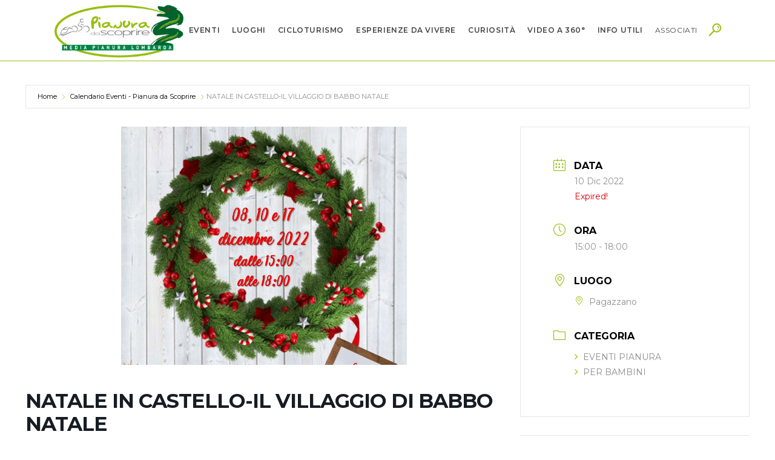

--- FILE ---
content_type: text/html; charset=UTF-8
request_url: https://www.pianuradascoprire.com/events/natale-in-castello-il-villaggio-di-babbo-natale-640/
body_size: 33730
content:
<!DOCTYPE html>
<html lang="it-IT">
<head>
	<meta charset="UTF-8" />
	
				<meta name="viewport" content="width=device-width,initial-scale=1,user-scalable=no">
		
            
                        <link rel="shortcut icon" type="image/x-icon" href="https://www.pianuradascoprire.com/wp-content/uploads/2018/04/favicon.ico">
            <link rel="apple-touch-icon" href="https://www.pianuradascoprire.com/wp-content/uploads/2018/04/favicon.ico"/>
        
	<link rel="profile" href="http://gmpg.org/xfn/11" />
	<link rel="pingback" href="https://www.pianuradascoprire.com/xmlrpc.php" />

	<script type="application/javascript">var qodeToursAjaxURL = "https://www.pianuradascoprire.com/wp-admin/admin-ajax.php"</script><meta name='robots' content='index, follow, max-image-preview:large, max-snippet:-1, max-video-preview:-1' />
	<style>img:is([sizes="auto" i], [sizes^="auto," i]) { contain-intrinsic-size: 3000px 1500px }</style>
	
	<!-- This site is optimized with the Yoast SEO plugin v26.7 - https://yoast.com/wordpress/plugins/seo/ -->
	<title>NATALE IN CASTELLO-IL VILLAGGIO DI BABBO NATALE - Pianura da Scoprire</title>
	<link rel="canonical" href="https://www.pianuradascoprire.com/events/natale-in-castello-il-villaggio-di-babbo-natale-640/" />
	<meta property="og:locale" content="it_IT" />
	<meta property="og:type" content="article" />
	<meta property="og:title" content="NATALE IN CASTELLO-IL VILLAGGIO DI BABBO NATALE - Pianura da Scoprire" />
	<meta property="og:url" content="https://www.pianuradascoprire.com/events/natale-in-castello-il-villaggio-di-babbo-natale-640/" />
	<meta property="og:site_name" content="Pianura da Scoprire" />
	<meta property="article:publisher" content="https://it-it.facebook.com/pianuradascoprire" />
	<meta property="og:image" content="https://www.pianuradascoprire.com/wp-content/uploads/2022/12/Cattura-5.png" />
	<meta property="og:image:width" content="472" />
	<meta property="og:image:height" content="393" />
	<meta property="og:image:type" content="image/png" />
	<meta name="twitter:card" content="summary_large_image" />
	<meta name="twitter:label1" content="Tempo di lettura stimato" />
	<meta name="twitter:data1" content="1 minuto" />
	<script type="application/ld+json" class="yoast-schema-graph">{"@context":"https://schema.org","@graph":[{"@type":"WebPage","@id":"https://www.pianuradascoprire.com/events/natale-in-castello-il-villaggio-di-babbo-natale-640/","url":"https://www.pianuradascoprire.com/events/natale-in-castello-il-villaggio-di-babbo-natale-640/","name":"NATALE IN CASTELLO-IL VILLAGGIO DI BABBO NATALE - Pianura da Scoprire","isPartOf":{"@id":"https://www.pianuradascoprire.com/#website"},"primaryImageOfPage":{"@id":"https://www.pianuradascoprire.com/events/natale-in-castello-il-villaggio-di-babbo-natale-640/#primaryimage"},"image":{"@id":"https://www.pianuradascoprire.com/events/natale-in-castello-il-villaggio-di-babbo-natale-640/#primaryimage"},"thumbnailUrl":"https://www.pianuradascoprire.com/wp-content/uploads/2022/12/Cattura-5.png","datePublished":"2022-12-07T15:29:32+00:00","breadcrumb":{"@id":"https://www.pianuradascoprire.com/events/natale-in-castello-il-villaggio-di-babbo-natale-640/#breadcrumb"},"inLanguage":"it-IT","potentialAction":[{"@type":"ReadAction","target":["https://www.pianuradascoprire.com/events/natale-in-castello-il-villaggio-di-babbo-natale-640/"]}]},{"@type":"ImageObject","inLanguage":"it-IT","@id":"https://www.pianuradascoprire.com/events/natale-in-castello-il-villaggio-di-babbo-natale-640/#primaryimage","url":"https://www.pianuradascoprire.com/wp-content/uploads/2022/12/Cattura-5.png","contentUrl":"https://www.pianuradascoprire.com/wp-content/uploads/2022/12/Cattura-5.png","width":472,"height":393},{"@type":"BreadcrumbList","@id":"https://www.pianuradascoprire.com/events/natale-in-castello-il-villaggio-di-babbo-natale-640/#breadcrumb","itemListElement":[{"@type":"ListItem","position":1,"name":"Home","item":"https://www.pianuradascoprire.com/"},{"@type":"ListItem","position":2,"name":"Eventi","item":"https://www.pianuradascoprire.com/events/"},{"@type":"ListItem","position":3,"name":"NATALE IN CASTELLO-IL VILLAGGIO DI BABBO NATALE"}]},{"@type":"WebSite","@id":"https://www.pianuradascoprire.com/#website","url":"https://www.pianuradascoprire.com/","name":"Pianura da Scoprire","description":"Pianura da Scoprire","publisher":{"@id":"https://www.pianuradascoprire.com/#organization"},"potentialAction":[{"@type":"SearchAction","target":{"@type":"EntryPoint","urlTemplate":"https://www.pianuradascoprire.com/?s={search_term_string}"},"query-input":{"@type":"PropertyValueSpecification","valueRequired":true,"valueName":"search_term_string"}}],"inLanguage":"it-IT"},{"@type":"Organization","@id":"https://www.pianuradascoprire.com/#organization","name":"Pianura da Scoprire","url":"https://www.pianuradascoprire.com/","logo":{"@type":"ImageObject","inLanguage":"it-IT","@id":"https://www.pianuradascoprire.com/#/schema/logo/image/","url":"https://www.pianuradascoprire.com/wp-content/uploads/2020/02/logo_pds.jpg","contentUrl":"https://www.pianuradascoprire.com/wp-content/uploads/2020/02/logo_pds.jpg","width":300,"height":127,"caption":"Pianura da Scoprire"},"image":{"@id":"https://www.pianuradascoprire.com/#/schema/logo/image/"},"sameAs":["https://it-it.facebook.com/pianuradascoprire","https://www.youtube.com/user/pianuradascoprire"]}]}</script>
	<!-- / Yoast SEO plugin. -->


<link rel='dns-prefetch' href='//maps.googleapis.com' />
<link rel='dns-prefetch' href='//fonts.googleapis.com' />
<link href='https://fonts.gstatic.com' crossorigin rel='preconnect' />
<link rel="alternate" type="application/rss+xml" title="Pianura da Scoprire &raquo; Feed" href="https://www.pianuradascoprire.com/feed/" />
<script type="text/javascript">
/* <![CDATA[ */
window._wpemojiSettings = {"baseUrl":"https:\/\/s.w.org\/images\/core\/emoji\/16.0.1\/72x72\/","ext":".png","svgUrl":"https:\/\/s.w.org\/images\/core\/emoji\/16.0.1\/svg\/","svgExt":".svg","source":{"concatemoji":"https:\/\/www.pianuradascoprire.com\/wp-includes\/js\/wp-emoji-release.min.js?ver=6.8.3"}};
/*! This file is auto-generated */
!function(s,n){var o,i,e;function c(e){try{var t={supportTests:e,timestamp:(new Date).valueOf()};sessionStorage.setItem(o,JSON.stringify(t))}catch(e){}}function p(e,t,n){e.clearRect(0,0,e.canvas.width,e.canvas.height),e.fillText(t,0,0);var t=new Uint32Array(e.getImageData(0,0,e.canvas.width,e.canvas.height).data),a=(e.clearRect(0,0,e.canvas.width,e.canvas.height),e.fillText(n,0,0),new Uint32Array(e.getImageData(0,0,e.canvas.width,e.canvas.height).data));return t.every(function(e,t){return e===a[t]})}function u(e,t){e.clearRect(0,0,e.canvas.width,e.canvas.height),e.fillText(t,0,0);for(var n=e.getImageData(16,16,1,1),a=0;a<n.data.length;a++)if(0!==n.data[a])return!1;return!0}function f(e,t,n,a){switch(t){case"flag":return n(e,"\ud83c\udff3\ufe0f\u200d\u26a7\ufe0f","\ud83c\udff3\ufe0f\u200b\u26a7\ufe0f")?!1:!n(e,"\ud83c\udde8\ud83c\uddf6","\ud83c\udde8\u200b\ud83c\uddf6")&&!n(e,"\ud83c\udff4\udb40\udc67\udb40\udc62\udb40\udc65\udb40\udc6e\udb40\udc67\udb40\udc7f","\ud83c\udff4\u200b\udb40\udc67\u200b\udb40\udc62\u200b\udb40\udc65\u200b\udb40\udc6e\u200b\udb40\udc67\u200b\udb40\udc7f");case"emoji":return!a(e,"\ud83e\udedf")}return!1}function g(e,t,n,a){var r="undefined"!=typeof WorkerGlobalScope&&self instanceof WorkerGlobalScope?new OffscreenCanvas(300,150):s.createElement("canvas"),o=r.getContext("2d",{willReadFrequently:!0}),i=(o.textBaseline="top",o.font="600 32px Arial",{});return e.forEach(function(e){i[e]=t(o,e,n,a)}),i}function t(e){var t=s.createElement("script");t.src=e,t.defer=!0,s.head.appendChild(t)}"undefined"!=typeof Promise&&(o="wpEmojiSettingsSupports",i=["flag","emoji"],n.supports={everything:!0,everythingExceptFlag:!0},e=new Promise(function(e){s.addEventListener("DOMContentLoaded",e,{once:!0})}),new Promise(function(t){var n=function(){try{var e=JSON.parse(sessionStorage.getItem(o));if("object"==typeof e&&"number"==typeof e.timestamp&&(new Date).valueOf()<e.timestamp+604800&&"object"==typeof e.supportTests)return e.supportTests}catch(e){}return null}();if(!n){if("undefined"!=typeof Worker&&"undefined"!=typeof OffscreenCanvas&&"undefined"!=typeof URL&&URL.createObjectURL&&"undefined"!=typeof Blob)try{var e="postMessage("+g.toString()+"("+[JSON.stringify(i),f.toString(),p.toString(),u.toString()].join(",")+"));",a=new Blob([e],{type:"text/javascript"}),r=new Worker(URL.createObjectURL(a),{name:"wpTestEmojiSupports"});return void(r.onmessage=function(e){c(n=e.data),r.terminate(),t(n)})}catch(e){}c(n=g(i,f,p,u))}t(n)}).then(function(e){for(var t in e)n.supports[t]=e[t],n.supports.everything=n.supports.everything&&n.supports[t],"flag"!==t&&(n.supports.everythingExceptFlag=n.supports.everythingExceptFlag&&n.supports[t]);n.supports.everythingExceptFlag=n.supports.everythingExceptFlag&&!n.supports.flag,n.DOMReady=!1,n.readyCallback=function(){n.DOMReady=!0}}).then(function(){return e}).then(function(){var e;n.supports.everything||(n.readyCallback(),(e=n.source||{}).concatemoji?t(e.concatemoji):e.wpemoji&&e.twemoji&&(t(e.twemoji),t(e.wpemoji)))}))}((window,document),window._wpemojiSettings);
/* ]]> */
</script>
<style id='wp-emoji-styles-inline-css' type='text/css'>

	img.wp-smiley, img.emoji {
		display: inline !important;
		border: none !important;
		box-shadow: none !important;
		height: 1em !important;
		width: 1em !important;
		margin: 0 0.07em !important;
		vertical-align: -0.1em !important;
		background: none !important;
		padding: 0 !important;
	}
</style>
<link rel='stylesheet' id='wp-block-library-css' href='https://www.pianuradascoprire.com/wp-includes/css/dist/block-library/style.min.css?ver=6.8.3' type='text/css' media='all' />
<style id='classic-theme-styles-inline-css' type='text/css'>
/*! This file is auto-generated */
.wp-block-button__link{color:#fff;background-color:#32373c;border-radius:9999px;box-shadow:none;text-decoration:none;padding:calc(.667em + 2px) calc(1.333em + 2px);font-size:1.125em}.wp-block-file__button{background:#32373c;color:#fff;text-decoration:none}
</style>
<style id='global-styles-inline-css' type='text/css'>
:root{--wp--preset--aspect-ratio--square: 1;--wp--preset--aspect-ratio--4-3: 4/3;--wp--preset--aspect-ratio--3-4: 3/4;--wp--preset--aspect-ratio--3-2: 3/2;--wp--preset--aspect-ratio--2-3: 2/3;--wp--preset--aspect-ratio--16-9: 16/9;--wp--preset--aspect-ratio--9-16: 9/16;--wp--preset--color--black: #000000;--wp--preset--color--cyan-bluish-gray: #abb8c3;--wp--preset--color--white: #ffffff;--wp--preset--color--pale-pink: #f78da7;--wp--preset--color--vivid-red: #cf2e2e;--wp--preset--color--luminous-vivid-orange: #ff6900;--wp--preset--color--luminous-vivid-amber: #fcb900;--wp--preset--color--light-green-cyan: #7bdcb5;--wp--preset--color--vivid-green-cyan: #00d084;--wp--preset--color--pale-cyan-blue: #8ed1fc;--wp--preset--color--vivid-cyan-blue: #0693e3;--wp--preset--color--vivid-purple: #9b51e0;--wp--preset--gradient--vivid-cyan-blue-to-vivid-purple: linear-gradient(135deg,rgba(6,147,227,1) 0%,rgb(155,81,224) 100%);--wp--preset--gradient--light-green-cyan-to-vivid-green-cyan: linear-gradient(135deg,rgb(122,220,180) 0%,rgb(0,208,130) 100%);--wp--preset--gradient--luminous-vivid-amber-to-luminous-vivid-orange: linear-gradient(135deg,rgba(252,185,0,1) 0%,rgba(255,105,0,1) 100%);--wp--preset--gradient--luminous-vivid-orange-to-vivid-red: linear-gradient(135deg,rgba(255,105,0,1) 0%,rgb(207,46,46) 100%);--wp--preset--gradient--very-light-gray-to-cyan-bluish-gray: linear-gradient(135deg,rgb(238,238,238) 0%,rgb(169,184,195) 100%);--wp--preset--gradient--cool-to-warm-spectrum: linear-gradient(135deg,rgb(74,234,220) 0%,rgb(151,120,209) 20%,rgb(207,42,186) 40%,rgb(238,44,130) 60%,rgb(251,105,98) 80%,rgb(254,248,76) 100%);--wp--preset--gradient--blush-light-purple: linear-gradient(135deg,rgb(255,206,236) 0%,rgb(152,150,240) 100%);--wp--preset--gradient--blush-bordeaux: linear-gradient(135deg,rgb(254,205,165) 0%,rgb(254,45,45) 50%,rgb(107,0,62) 100%);--wp--preset--gradient--luminous-dusk: linear-gradient(135deg,rgb(255,203,112) 0%,rgb(199,81,192) 50%,rgb(65,88,208) 100%);--wp--preset--gradient--pale-ocean: linear-gradient(135deg,rgb(255,245,203) 0%,rgb(182,227,212) 50%,rgb(51,167,181) 100%);--wp--preset--gradient--electric-grass: linear-gradient(135deg,rgb(202,248,128) 0%,rgb(113,206,126) 100%);--wp--preset--gradient--midnight: linear-gradient(135deg,rgb(2,3,129) 0%,rgb(40,116,252) 100%);--wp--preset--font-size--small: 13px;--wp--preset--font-size--medium: 20px;--wp--preset--font-size--large: 36px;--wp--preset--font-size--x-large: 42px;--wp--preset--spacing--20: 0.44rem;--wp--preset--spacing--30: 0.67rem;--wp--preset--spacing--40: 1rem;--wp--preset--spacing--50: 1.5rem;--wp--preset--spacing--60: 2.25rem;--wp--preset--spacing--70: 3.38rem;--wp--preset--spacing--80: 5.06rem;--wp--preset--shadow--natural: 6px 6px 9px rgba(0, 0, 0, 0.2);--wp--preset--shadow--deep: 12px 12px 50px rgba(0, 0, 0, 0.4);--wp--preset--shadow--sharp: 6px 6px 0px rgba(0, 0, 0, 0.2);--wp--preset--shadow--outlined: 6px 6px 0px -3px rgba(255, 255, 255, 1), 6px 6px rgba(0, 0, 0, 1);--wp--preset--shadow--crisp: 6px 6px 0px rgba(0, 0, 0, 1);}:where(.is-layout-flex){gap: 0.5em;}:where(.is-layout-grid){gap: 0.5em;}body .is-layout-flex{display: flex;}.is-layout-flex{flex-wrap: wrap;align-items: center;}.is-layout-flex > :is(*, div){margin: 0;}body .is-layout-grid{display: grid;}.is-layout-grid > :is(*, div){margin: 0;}:where(.wp-block-columns.is-layout-flex){gap: 2em;}:where(.wp-block-columns.is-layout-grid){gap: 2em;}:where(.wp-block-post-template.is-layout-flex){gap: 1.25em;}:where(.wp-block-post-template.is-layout-grid){gap: 1.25em;}.has-black-color{color: var(--wp--preset--color--black) !important;}.has-cyan-bluish-gray-color{color: var(--wp--preset--color--cyan-bluish-gray) !important;}.has-white-color{color: var(--wp--preset--color--white) !important;}.has-pale-pink-color{color: var(--wp--preset--color--pale-pink) !important;}.has-vivid-red-color{color: var(--wp--preset--color--vivid-red) !important;}.has-luminous-vivid-orange-color{color: var(--wp--preset--color--luminous-vivid-orange) !important;}.has-luminous-vivid-amber-color{color: var(--wp--preset--color--luminous-vivid-amber) !important;}.has-light-green-cyan-color{color: var(--wp--preset--color--light-green-cyan) !important;}.has-vivid-green-cyan-color{color: var(--wp--preset--color--vivid-green-cyan) !important;}.has-pale-cyan-blue-color{color: var(--wp--preset--color--pale-cyan-blue) !important;}.has-vivid-cyan-blue-color{color: var(--wp--preset--color--vivid-cyan-blue) !important;}.has-vivid-purple-color{color: var(--wp--preset--color--vivid-purple) !important;}.has-black-background-color{background-color: var(--wp--preset--color--black) !important;}.has-cyan-bluish-gray-background-color{background-color: var(--wp--preset--color--cyan-bluish-gray) !important;}.has-white-background-color{background-color: var(--wp--preset--color--white) !important;}.has-pale-pink-background-color{background-color: var(--wp--preset--color--pale-pink) !important;}.has-vivid-red-background-color{background-color: var(--wp--preset--color--vivid-red) !important;}.has-luminous-vivid-orange-background-color{background-color: var(--wp--preset--color--luminous-vivid-orange) !important;}.has-luminous-vivid-amber-background-color{background-color: var(--wp--preset--color--luminous-vivid-amber) !important;}.has-light-green-cyan-background-color{background-color: var(--wp--preset--color--light-green-cyan) !important;}.has-vivid-green-cyan-background-color{background-color: var(--wp--preset--color--vivid-green-cyan) !important;}.has-pale-cyan-blue-background-color{background-color: var(--wp--preset--color--pale-cyan-blue) !important;}.has-vivid-cyan-blue-background-color{background-color: var(--wp--preset--color--vivid-cyan-blue) !important;}.has-vivid-purple-background-color{background-color: var(--wp--preset--color--vivid-purple) !important;}.has-black-border-color{border-color: var(--wp--preset--color--black) !important;}.has-cyan-bluish-gray-border-color{border-color: var(--wp--preset--color--cyan-bluish-gray) !important;}.has-white-border-color{border-color: var(--wp--preset--color--white) !important;}.has-pale-pink-border-color{border-color: var(--wp--preset--color--pale-pink) !important;}.has-vivid-red-border-color{border-color: var(--wp--preset--color--vivid-red) !important;}.has-luminous-vivid-orange-border-color{border-color: var(--wp--preset--color--luminous-vivid-orange) !important;}.has-luminous-vivid-amber-border-color{border-color: var(--wp--preset--color--luminous-vivid-amber) !important;}.has-light-green-cyan-border-color{border-color: var(--wp--preset--color--light-green-cyan) !important;}.has-vivid-green-cyan-border-color{border-color: var(--wp--preset--color--vivid-green-cyan) !important;}.has-pale-cyan-blue-border-color{border-color: var(--wp--preset--color--pale-cyan-blue) !important;}.has-vivid-cyan-blue-border-color{border-color: var(--wp--preset--color--vivid-cyan-blue) !important;}.has-vivid-purple-border-color{border-color: var(--wp--preset--color--vivid-purple) !important;}.has-vivid-cyan-blue-to-vivid-purple-gradient-background{background: var(--wp--preset--gradient--vivid-cyan-blue-to-vivid-purple) !important;}.has-light-green-cyan-to-vivid-green-cyan-gradient-background{background: var(--wp--preset--gradient--light-green-cyan-to-vivid-green-cyan) !important;}.has-luminous-vivid-amber-to-luminous-vivid-orange-gradient-background{background: var(--wp--preset--gradient--luminous-vivid-amber-to-luminous-vivid-orange) !important;}.has-luminous-vivid-orange-to-vivid-red-gradient-background{background: var(--wp--preset--gradient--luminous-vivid-orange-to-vivid-red) !important;}.has-very-light-gray-to-cyan-bluish-gray-gradient-background{background: var(--wp--preset--gradient--very-light-gray-to-cyan-bluish-gray) !important;}.has-cool-to-warm-spectrum-gradient-background{background: var(--wp--preset--gradient--cool-to-warm-spectrum) !important;}.has-blush-light-purple-gradient-background{background: var(--wp--preset--gradient--blush-light-purple) !important;}.has-blush-bordeaux-gradient-background{background: var(--wp--preset--gradient--blush-bordeaux) !important;}.has-luminous-dusk-gradient-background{background: var(--wp--preset--gradient--luminous-dusk) !important;}.has-pale-ocean-gradient-background{background: var(--wp--preset--gradient--pale-ocean) !important;}.has-electric-grass-gradient-background{background: var(--wp--preset--gradient--electric-grass) !important;}.has-midnight-gradient-background{background: var(--wp--preset--gradient--midnight) !important;}.has-small-font-size{font-size: var(--wp--preset--font-size--small) !important;}.has-medium-font-size{font-size: var(--wp--preset--font-size--medium) !important;}.has-large-font-size{font-size: var(--wp--preset--font-size--large) !important;}.has-x-large-font-size{font-size: var(--wp--preset--font-size--x-large) !important;}
:where(.wp-block-post-template.is-layout-flex){gap: 1.25em;}:where(.wp-block-post-template.is-layout-grid){gap: 1.25em;}
:where(.wp-block-columns.is-layout-flex){gap: 2em;}:where(.wp-block-columns.is-layout-grid){gap: 2em;}
:root :where(.wp-block-pullquote){font-size: 1.5em;line-height: 1.6;}
</style>
<link rel='stylesheet' id='jltma-wpf-css' href='https://www.pianuradascoprire.com/wp-content/plugins/prettyphoto/css/prettyPhoto.css?ver=6.8.3' type='text/css' media='all' />
<link rel='stylesheet' id='bridge-stylesheet-css' href='https://www.pianuradascoprire.com/wp-content/themes/bridge/css/stylesheet.min.css?ver=6.8.3' type='text/css' media='all' />
<style id='bridge-stylesheet-inline-css' type='text/css'>
   .postid-12191.disabled_footer_top .footer_top_holder, .postid-12191.disabled_footer_bottom .footer_bottom_holder { display: none;}


</style>
<link rel='stylesheet' id='qode_tours_style-css' href='https://www.pianuradascoprire.com/wp-content/plugins/qode-tours/assets/css/tours.min.css?ver=6.8.3' type='text/css' media='all' />
<link rel='stylesheet' id='bridge-responsive-css' href='https://www.pianuradascoprire.com/wp-content/themes/bridge/css/responsive.min.css?ver=6.8.3' type='text/css' media='all' />
<link rel='stylesheet' id='qode_tours_responsive_style-css' href='https://www.pianuradascoprire.com/wp-content/plugins/qode-tours/assets/css/tours-responsive.min.css?ver=6.8.3' type='text/css' media='all' />
<link rel='stylesheet' id='nouislider-css' href='https://www.pianuradascoprire.com/wp-content/plugins/qode-tours/assets/css/nouislider.min.css?ver=6.8.3' type='text/css' media='all' />
<link rel='stylesheet' id='widgetopts-styles-css' href='https://www.pianuradascoprire.com/wp-content/plugins/widget-options/assets/css/widget-options.css?ver=4.1.3' type='text/css' media='all' />
<link rel='stylesheet' id='output-style-css' href='https://www.pianuradascoprire.com/wp-content/plugins/wp-gpx-maps/css/wp-gpx-maps-output.css?ver=1.0.0' type='text/css' media='all' />
<link rel='stylesheet' id='leaflet-css' href='https://www.pianuradascoprire.com/wp-content/plugins/wp-gpx-maps/ThirdParties/Leaflet_1.5.1/leaflet.css?ver=1.5.1' type='text/css' media='all' />
<link rel='stylesheet' id='leaflet.markercluster-css' href='https://www.pianuradascoprire.com/wp-content/plugins/wp-gpx-maps/ThirdParties/Leaflet.markercluster-1.4.1/MarkerCluster.css?ver=1.4.1,' type='text/css' media='all' />
<link rel='stylesheet' id='leaflet.Photo-css' href='https://www.pianuradascoprire.com/wp-content/plugins/wp-gpx-maps/ThirdParties/Leaflet.Photo/Leaflet.Photo.css?ver=6.8.3' type='text/css' media='all' />
<link rel='stylesheet' id='leaflet.fullscreen-css' href='https://www.pianuradascoprire.com/wp-content/plugins/wp-gpx-maps/ThirdParties/leaflet.fullscreen-1.4.5/Control.FullScreen.css?ver=1.5.1' type='text/css' media='all' />
<link rel='stylesheet' id='mediaelement-css' href='https://www.pianuradascoprire.com/wp-includes/js/mediaelement/mediaelementplayer-legacy.min.css?ver=4.2.17' type='text/css' media='all' />
<link rel='stylesheet' id='wp-mediaelement-css' href='https://www.pianuradascoprire.com/wp-includes/js/mediaelement/wp-mediaelement.min.css?ver=6.8.3' type='text/css' media='all' />
<link rel='stylesheet' id='bridge-default-style-css' href='https://www.pianuradascoprire.com/wp-content/themes/bridge/style.css?ver=6.8.3' type='text/css' media='all' />
<link rel='stylesheet' id='bridge-qode-font_awesome-css' href='https://www.pianuradascoprire.com/wp-content/themes/bridge/css/font-awesome/css/font-awesome.min.css?ver=6.8.3' type='text/css' media='all' />
<link rel='stylesheet' id='bridge-qode-font_elegant-css' href='https://www.pianuradascoprire.com/wp-content/themes/bridge/css/elegant-icons/style.min.css?ver=6.8.3' type='text/css' media='all' />
<link rel='stylesheet' id='bridge-qode-linea_icons-css' href='https://www.pianuradascoprire.com/wp-content/themes/bridge/css/linea-icons/style.css?ver=6.8.3' type='text/css' media='all' />
<link rel='stylesheet' id='bridge-qode-dripicons-css' href='https://www.pianuradascoprire.com/wp-content/themes/bridge/css/dripicons/dripicons.css?ver=6.8.3' type='text/css' media='all' />
<link rel='stylesheet' id='bridge-qode-kiko-css' href='https://www.pianuradascoprire.com/wp-content/themes/bridge/css/kiko/kiko-all.css?ver=6.8.3' type='text/css' media='all' />
<link rel='stylesheet' id='bridge-qode-font_awesome_5-css' href='https://www.pianuradascoprire.com/wp-content/themes/bridge/css/font-awesome-5/css/font-awesome-5.min.css?ver=6.8.3' type='text/css' media='all' />
<link rel='stylesheet' id='bridge-print-css' href='https://www.pianuradascoprire.com/wp-content/themes/bridge/css/print.css?ver=6.8.3' type='text/css' media='all' />
<link rel='stylesheet' id='bridge-style-dynamic-css' href='https://www.pianuradascoprire.com/wp-content/themes/bridge/css/style_dynamic_callback.php?ver=6.8.3' type='text/css' media='all' />
<link rel='stylesheet' id='bridge-style-dynamic-responsive-css' href='https://www.pianuradascoprire.com/wp-content/themes/bridge/css/style_dynamic_responsive_callback.php?ver=6.8.3' type='text/css' media='all' />
<style id='bridge-style-dynamic-responsive-inline-css' type='text/css'>
.qode-report-sheet {
    padding: 0 0 0 0;
    margin-bottom: 0;
}
span.qode-sidearea-title {
    color: #313131;
    font-family: 'Montserrat', sans-serif;
    font-size: 22px;
    line-height: 32px;
    font-style: normal;
    font-weight: 600;
    letter-spacing: 1.8px;
    text-transform: uppercase;
}
.qode_tweet_text {
    font-family: 'Montserrat', sans-serif;
    color: #9e9a9a;
    font-size: 15px;
    font-weight: 600;
    line-height: 26px;
}
aside .widget h5 {
    margin-bottom: 30px;
}
.qode-instagram-feed li {
    padding: 0 0px!important;
    margin: 0px 0 0px!important;
}
.side_menu_button a:last-child {
    margin-top: -6px;
}
nav.main_menu > ul > li > a {
padding: 0 10px;
font-size: 12px;
letter-spacing:0.6px
}
.fa {
color: #98bf0c;
}

@media only screen and (min-width: 1200px){
footer .qode-advanced-image-gallery.qode-tiny-space .qode-outer-space{
overflow: hidden;
padding-right: 27%;
}
}
header:not(.with_hover_bg_color) nav.main_menu>ul>li:hover>a{
    opacity: 1;
}
@media only screen and (min-width: 1000px){
.content .container .container_inner.default_template_holder, .content .container .container_inner.page_container_inner  {
padding-top: 60px!important; 
}
}
@media only screen and (max-width: 1000px) {
.title.title_size_large h1 {
    font-size: 18px!important;
    line-height: 22px!important;
    padding-top: 5px;
}
}
@media screen and (min-width:1000px) {
.title.title_size_large h1 {
    font-size: 45px!important;
    line-height: 55px!important;
}
}
@media only screen and (max-width: 768px){
.latest_post_two_holder.three_columns>ul>li{
width: 100%;
}
}
@media only screen and (max-width: 600px){
.wpcf7-form .two_columns_form_with_space{
width: 100%;
}
}
.wpcf7-form .two_columns_form_with_space .column_left, .two_columns_form_with_space .column_right{
display: block;
width: 100%;
padding: 0;
text-align: center;
}
.wpcf7-form.cf7_custom_style_1 input.wpcf7-form-control.wpcf7-submit{
width: 100%;
box-sizing: border-box;
text-align: center;
margin-top: 10px;
margin-bottom: 30px;
}
}
.content_bottom .qode-instagram-feed li img{
width: 100%;
}
.single-destinations .qode-report-sheet .qode-rs-table .qode-rs-table-content .qode-rs-table-row .qode-rs-table-column-title{
    transition: all 0.3s ease;
}

aside .qode-tours-booking-form-holder h5.qode-tour-booking-title{
    color: #fff;
}

.qode-sidebar .qode_twitter_widget .qode_tweet_text a{
    color: #5aa2ed;
}

.qode-sidebar .qode_twitter_widget .qode_tweet_text:before{
    content: '\f099';
    font-family: FontAwesome;
    color: #5aa2ed;
    margin-right: 5px;
}
.header_bottom .qode-login-register-widget.qode-user-not-logged-in .qode-login-opener:hover, .side_menu_button > a:hover, .mobile_menu_button span:hover, .popup_menu:hover .line, .popup_menu:hover .line:after, .popup_menu:hover .line:before{
    opacity: 0.6;
}
.header_bottom .qode-login-register-widget.qode-user-logged-in:hover .qode-logged-in-user .qode-logged-in-user-inner>span{
    color: #fff;
    opacity: 0.6;
}
.latest_post_two_holder .post_info_author {
display:none;
}
.latest_post_two_holder .latest_post_two_info_inner .post_info_date {
color:#98bf0d!important;
float:left;
}
.latest_post_two_holder .latest_post_two_info {
padding: 28px 33px 8px;
}
.latest_post_two_holder .latest_post_two_text {
padding: 51px 33px 29px;
}
.download-attachments {
padding-bottom: 120px;
}
.drop_down .second .inner ul li.sub ul li a:hover, .drop_down .second .inner>ul>li>a:hover {
color:#98bf0c;
}
.qode-info-card .qode-info-card-text-holder {
padding: 2px 20px 2px
}
li#nav-menu-item-1835 {
background-color:#bfbfbf;
}
li#nav-menu-item-1835 a {
color: #111;
font-weight: 600;
font-size: 14px;
letter-spacing: 0.6px;
text-transform:none;
}
li#nav-menu-item-4272 a {
font-weight: 400;
}
.header_top .right {
position: relative;
right:85px;
bottom:20px;
}
.qode-banner .qode-banner-content .qode-banner-text-holder * {
background-color:#fff;
color:#111;
}
input.tnp-button {
width: 29%;
    box-sizing: border-box;
    display: inline-block;
    padding: 10px;
    border: 1px;
    border-color: #ddd;
    background-color: #444;
    background-image: none;
    text-shadow: none;
    color: #fff;
    font-size: 14px;
    line-height: 20px;
    box-sizing: border-box;
    border-radius: 0px;
    margin: 0;
}
input.tnp-email {
    width: 70%;
    max-width: 300px;
    box-sizing: border-box;
    padding: 10px;
    display: inline-block;
    border: 1px solid #ddd;
    background-color: #f4f4f4;
    border-radius: 0px;
}
.tnp-field label {
    color: #444;
    font-size: 14px;
    text-transform: capitalize;
    font-weight:400;
    line-height: 20px;
}
.tnp-widget input.tnp-submit {
background-color: #00632d!important;
}
.tnp-widget input[type=email], .tnp-widget input[type=submit] {
border-color: #00632d!important;
}
.q_message a.close {
display:none;
}
.qode-tours-destination-item-holder .qode-tours-destination-item-content-inner .qode-tours-destination-item-title {
    position: absolute;
    display: flex;
    font-size: 14px;
    line-height: 18px;
    justify-content: center;
    align-content: center;
    flex-direction: column;
    bottom: 0;
    height: 40%;
    width: 100%;
    border-radius:0 0 5px 5px;
    background-color: #98bf0c;
    text-align: center;
    padding: 0px 20px;
    color: #fff;
}
.wpem-single-event-widget {
border-color:rgba(152,191,12,0.3);
}
.wpem-single-event-widget .wpem-event-infomation .wpem-event-details .wpem-event-ticket-type {
display:none;
}
.wpem-event-listings.wpem-event-listing-box-view .wpem-event-layout-wrapper {
border-color:rgba(152,191,12,0.3);
}
.wpem-event-listings-header .wpem-event-listing-header-title .wpem-heading-text {
float:left;
}
.event-manager-pagination ul.page-numbers li .page-numbers.current {
border-color: #98bf0c;
background: #98bf0c;
}
input.wpem-theme-button {
background: #98bf0c;
}
.wpem-theme-button:hover {
background:#a4cb1b !important;
}
.wpem-calendar-view-container .calendar-widget-event-details-link {
background: #98bf0c !important;
}
.wpem-calendar-view-container .calendar-contents-container table.calendar th.weekday-name-column {
background:#00622d !important;
}
.wpem-calendar-widget-wrapper .calendar-filters-navigation .calendar-filters-arrow .calendar-nav-arrow {
background-color:#00622e!important;
border-radius:4px;
border:1px solid #00622e;
color:#ffffff;
}
.wpem-calendar-widget-wrapper .calendar-filters-navigation .calendar-filters-arrow .calendar-nav-arrow:hover {
background-color:#0b723d !important;
}
.blog_single.blog_holder article .post_text .post_text_inner{
padding-top:60px;
}
input#search_keywords {
    border-color: rgba(152,191,12,0.3);
}
input#search_location {
    border-color: rgba(152,191,12,0.3);
}
.wpem-form-wrapper .chosen-container {
    border-color: rgba(152,191,12,0.3);
}
.wpem-event-listings .wpem-event-layout-wrapper .wpem-event-action-url {
border-left:none;
}
.wpem-event-listings .wpem-event-layout-wrapper {
border-right:none!important;
border-color: rgba(152,191,12,0.3);
}
.wpem-single-event-page .wpem-single-event-footer .wpem-organizer-profile-wrapper {
display:none;
}
.wpem-single-event-page .wpem-single-event-wrapper {
    margin-bottom: 50px;
}
.qode-qbutton-main-color {
font-size:12px;
}
.blog_holder article .post_info {
display:none;
}
span.date.entry_date.updated {
display:none;
}
.blog_holder.blog_single article h2 {
margin: 0 0 18px 0;
}
.wpem-organizer-logo {
display:none!important;
}
.wpem-event-organizer-name {
display:none;
}
.wpem-event-listings-header .wpem-event-listing-header-title .wpem-heading-text {
display: none;
}
.wpem-single-event-page .wpem-single-event-wrapper .wpem-single-event-header-top .wpem-event-single-image-wrapper .wpem-event-single-image img {
display: block;
margin-left: auto;
margin-right: auto;
width: auto;
height:auto;
}
h5.cli_messagebar_head {
color:#ffffff;
}
.tnp-field.tnp-field-privacy a {
font-size:12px;
}
.wpem-form-wrapper .chosen-container .chosen-drop .chosen-results li {
text-transform:uppercase;
}
.event_listings a.load_more_events {
display: none!important;
}
.event_registration.registration {
display:none;
}
.projects_holder article .portfolio_description.text_align_center {
display:block;
height: 100px;
}
.projects_holder article .portfolio_description.text_align_center h5 a{
font-size: 16px;
line-height: 5px!important;
}
.qode_portfolio_related h4 {
padding: 0px 0px 35px 0px!important;
}
.portfolio_navigation {
display:none!important;
}
.qode-advanced-image-gallery .owl-nav .qode-prev-icon,.qode-advanced-image-gallery .owl-nav .qode-next-icon {
border: 2px solid #fff;
}
a.qode-btn.qode-btn-medium.qode-btn-solid.qode-btn-default-hover {
display: flex;
  justify-content: center;
  align-content: center;
  flex-direction: column;
  line-height:20px;
  height:80px;
}
.qode-btn.qode-btn-solid {
display: block;
}
.myButton {
	background-color:#98bf0c;
	display: flex;
        justify-content: center;
        align-content: center;
        flex-direction: column;
        width: auto;
        height:auto;
	cursor:pointer;
	color:#ffffff;
	font-size:14px;
	font-weight: 600;
	padding:6px 12px;
	text-decoration:none;
}
a.myButton {
          line-height:20px;
          height:80px;
          letter-spacing: 1.8px;
}
.myButton:hover {
	background-color:#0b723c;
        color:#fff;
}
.myButton:active {
	position:relative;
	top:1px;
}
.tnp-field label {
text-transform: inherit !important;
}
.tnp-widget input[type=text] {
border-color: #00632d!important;
}
.mec-tooltip .dashicons-before:before {
display:none!important;
}
.crp_related {
margin-bottom:45px;
}
.mec-single-event-description.mec-events-content .crp_related {
padding-top:60px;
display:none;
margin-bottom:0px!important;
}
.breadcrumb {
position: relative;
}
.breadcrumbs a {
color:#ffffff;
}
.breadcrumbs_event {
color:#434343;
}
.footer_top .container {
background:#98bf0c!important;
}
.footer_top .widget_nav_menu ul li {
padding: 0 0 5px;
}
.footer_top h5 {
margin: 0 0 14px 0;
}
</style>
<link rel='stylesheet' id='js_composer_front-css' href='https://www.pianuradascoprire.com/wp-content/plugins/js_composer/assets/css/js_composer.min.css?ver=8.5' type='text/css' media='all' />
<link rel='stylesheet' id='bridge-style-handle-google-fonts-css' href='https://fonts.googleapis.com/css?family=Raleway%3A100%2C200%2C300%2C400%2C500%2C600%2C700%2C800%2C900%2C100italic%2C300italic%2C400italic%2C700italic%7CMontserrat%3A100%2C200%2C300%2C400%2C500%2C600%2C700%2C800%2C900%2C100italic%2C300italic%2C400italic%2C700italic%7COpen+Sans%3A100%2C200%2C300%2C400%2C500%2C600%2C700%2C800%2C900%2C100italic%2C300italic%2C400italic%2C700italic&#038;subset=latin%2Clatin-ext&#038;ver=1.0.0' type='text/css' media='all' />
<link rel='stylesheet' id='bridge-core-dashboard-style-css' href='https://www.pianuradascoprire.com/wp-content/plugins/bridge-core/modules/core-dashboard/assets/css/core-dashboard.min.css?ver=6.8.3' type='text/css' media='all' />
<link rel='stylesheet' id='sib-front-css-css' href='https://www.pianuradascoprire.com/wp-content/plugins/mailin/css/mailin-front.css?ver=6.8.3' type='text/css' media='all' />
<link rel='stylesheet' id='jquery.lightbox.min.css-css' href='https://www.pianuradascoprire.com/wp-content/plugins/wp-jquery-lightbox/lightboxes/wp-jquery-lightbox/styles/lightbox.min.css?ver=1769023171' type='text/css' media='all' />
<link rel='stylesheet' id='jqlb-overrides-css' href='https://www.pianuradascoprire.com/wp-content/plugins/wp-jquery-lightbox/lightboxes/wp-jquery-lightbox/styles/overrides.css?ver=1769023171' type='text/css' media='all' />
<style id='jqlb-overrides-inline-css' type='text/css'>

			#outerImageContainer {
				box-shadow: 0 0 4px 2px rgba(0,0,0,.2);
			}
			#imageContainer{
				padding: 6px;
			}
			#imageDataContainer {
				box-shadow: none;
				z-index: auto;
			}
			#prevArrow,
			#nextArrow{
				background-color: rgba(255,255,255,.7;
				color: #000000;
			}
</style>
<script type="text/javascript" src="https://www.pianuradascoprire.com/wp-includes/js/jquery/jquery.min.js?ver=3.7.1" id="jquery-core-js"></script>
<script type="text/javascript" src="https://www.pianuradascoprire.com/wp-includes/js/jquery/jquery-migrate.min.js?ver=3.4.1" id="jquery-migrate-js"></script>
<script type="text/javascript" src="https://www.pianuradascoprire.com/wp-content/plugins/wp-gpx-maps/ThirdParties/Leaflet_1.5.1/leaflet.js?ver=1.5.1" id="leaflet-js"></script>
<script type="text/javascript" src="https://www.pianuradascoprire.com/wp-content/plugins/wp-gpx-maps/ThirdParties/Leaflet.markercluster-1.4.1/leaflet.markercluster.js?ver=1.4.1" id="leaflet.markercluster-js"></script>
<script type="text/javascript" src="https://www.pianuradascoprire.com/wp-content/plugins/wp-gpx-maps/ThirdParties/Leaflet.Photo/Leaflet.Photo.js?ver=6.8.3" id="leaflet.Photo-js"></script>
<script type="text/javascript" src="https://www.pianuradascoprire.com/wp-content/plugins/wp-gpx-maps/ThirdParties/leaflet.fullscreen-1.4.5/Control.FullScreen.js?ver=1.4.5" id="leaflet.fullscreen-js"></script>
<script type="text/javascript" src="https://www.pianuradascoprire.com/wp-content/plugins/wp-gpx-maps/js/Chart.min.js?ver=2.8.0" id="chartjs-js"></script>
<script type="text/javascript" src="https://www.pianuradascoprire.com/wp-content/plugins/wp-gpx-maps/js/WP-GPX-Maps.js?ver=1.6.02" id="wp-gpx-maps-js"></script>
<script type="text/javascript" id="sib-front-js-js-extra">
/* <![CDATA[ */
var sibErrMsg = {"invalidMail":"Please fill out valid email address","requiredField":"Please fill out required fields","invalidDateFormat":"Please fill out valid date format","invalidSMSFormat":"Please fill out valid phone number"};
var ajax_sib_front_object = {"ajax_url":"https:\/\/www.pianuradascoprire.com\/wp-admin\/admin-ajax.php","ajax_nonce":"bc7d8f2398","flag_url":"https:\/\/www.pianuradascoprire.com\/wp-content\/plugins\/mailin\/img\/flags\/"};
/* ]]> */
</script>
<script type="text/javascript" src="https://www.pianuradascoprire.com/wp-content/plugins/mailin/js/mailin-front.js?ver=1763019773" id="sib-front-js-js"></script>
<script></script><link rel="https://api.w.org/" href="https://www.pianuradascoprire.com/wp-json/" /><link rel="alternate" title="JSON" type="application/json" href="https://www.pianuradascoprire.com/wp-json/wp/v2/mec-events/12191" /><link rel="EditURI" type="application/rsd+xml" title="RSD" href="https://www.pianuradascoprire.com/xmlrpc.php?rsd" />
<meta name="generator" content="WordPress 6.8.3" />
<link rel='shortlink' href='https://www.pianuradascoprire.com/?p=12191' />
<link rel="alternate" title="oEmbed (JSON)" type="application/json+oembed" href="https://www.pianuradascoprire.com/wp-json/oembed/1.0/embed?url=https%3A%2F%2Fwww.pianuradascoprire.com%2Fevents%2Fnatale-in-castello-il-villaggio-di-babbo-natale-640%2F" />
<link rel="alternate" title="oEmbed (XML)" type="text/xml+oembed" href="https://www.pianuradascoprire.com/wp-json/oembed/1.0/embed?url=https%3A%2F%2Fwww.pianuradascoprire.com%2Fevents%2Fnatale-in-castello-il-villaggio-di-babbo-natale-640%2F&#038;format=xml" />
<!-- HFCM by 99 Robots - Snippet # 1: Analitycs -->
<!-- Global site tag (gtag.js) - Google Analytics -->
<script async src="https://www.googletagmanager.com/gtag/js?id=UA-4969115-18"></script>
<script>
  window.dataLayer = window.dataLayer || [];
  function gtag(){dataLayer.push(arguments);}
  gtag('js', new Date());

  gtag('config', 'UA-4969115-18');
</script>

<!-- /end HFCM by 99 Robots -->
<meta name="generator" content="Elementor 3.34.1; features: additional_custom_breakpoints; settings: css_print_method-external, google_font-enabled, font_display-auto">
<script type="text/javascript" src="https://cdn.brevo.com/js/sdk-loader.js" async></script>
<script type="text/javascript">
  window.Brevo = window.Brevo || [];
  window.Brevo.push(['init', {"client_key":"7beu0o2dbfdc7opm2gtfdq0u","email_id":null,"push":{"customDomain":"https:\/\/www.pianuradascoprire.com\/wp-content\/plugins\/mailin\/"},"service_worker_url":"sw.js?key=${key}","frame_url":"brevo-frame.html"}]);
</script>			<style>
				.e-con.e-parent:nth-of-type(n+4):not(.e-lazyloaded):not(.e-no-lazyload),
				.e-con.e-parent:nth-of-type(n+4):not(.e-lazyloaded):not(.e-no-lazyload) * {
					background-image: none !important;
				}
				@media screen and (max-height: 1024px) {
					.e-con.e-parent:nth-of-type(n+3):not(.e-lazyloaded):not(.e-no-lazyload),
					.e-con.e-parent:nth-of-type(n+3):not(.e-lazyloaded):not(.e-no-lazyload) * {
						background-image: none !important;
					}
				}
				@media screen and (max-height: 640px) {
					.e-con.e-parent:nth-of-type(n+2):not(.e-lazyloaded):not(.e-no-lazyload),
					.e-con.e-parent:nth-of-type(n+2):not(.e-lazyloaded):not(.e-no-lazyload) * {
						background-image: none !important;
					}
				}
			</style>
			<meta name="generator" content="Powered by WPBakery Page Builder - drag and drop page builder for WordPress."/>
<meta name="generator" content="Powered by Slider Revolution 6.6.20 - responsive, Mobile-Friendly Slider Plugin for WordPress with comfortable drag and drop interface." />
<!-- Google Tag Manager -->
<script>(function(w,d,s,l,i){w[l]=w[l]||[];w[l].push({'gtm.start':
new Date().getTime(),event:'gtm.js'});var f=d.getElementsByTagName(s)[0],
j=d.createElement(s),dl=l!='dataLayer'?'&l='+l:'';j.async=true;j.src=
'https://www.googletagmanager.com/gtm.js?id='+i+dl;f.parentNode.insertBefore(j,f);
})(window,document,'script','dataLayer','GTM-MS9WHKN');</script>
<!-- End Google Tag Manager -->

<script>function setREVStartSize(e){
			//window.requestAnimationFrame(function() {
				window.RSIW = window.RSIW===undefined ? window.innerWidth : window.RSIW;
				window.RSIH = window.RSIH===undefined ? window.innerHeight : window.RSIH;
				try {
					var pw = document.getElementById(e.c).parentNode.offsetWidth,
						newh;
					pw = pw===0 || isNaN(pw) || (e.l=="fullwidth" || e.layout=="fullwidth") ? window.RSIW : pw;
					e.tabw = e.tabw===undefined ? 0 : parseInt(e.tabw);
					e.thumbw = e.thumbw===undefined ? 0 : parseInt(e.thumbw);
					e.tabh = e.tabh===undefined ? 0 : parseInt(e.tabh);
					e.thumbh = e.thumbh===undefined ? 0 : parseInt(e.thumbh);
					e.tabhide = e.tabhide===undefined ? 0 : parseInt(e.tabhide);
					e.thumbhide = e.thumbhide===undefined ? 0 : parseInt(e.thumbhide);
					e.mh = e.mh===undefined || e.mh=="" || e.mh==="auto" ? 0 : parseInt(e.mh,0);
					if(e.layout==="fullscreen" || e.l==="fullscreen")
						newh = Math.max(e.mh,window.RSIH);
					else{
						e.gw = Array.isArray(e.gw) ? e.gw : [e.gw];
						for (var i in e.rl) if (e.gw[i]===undefined || e.gw[i]===0) e.gw[i] = e.gw[i-1];
						e.gh = e.el===undefined || e.el==="" || (Array.isArray(e.el) && e.el.length==0)? e.gh : e.el;
						e.gh = Array.isArray(e.gh) ? e.gh : [e.gh];
						for (var i in e.rl) if (e.gh[i]===undefined || e.gh[i]===0) e.gh[i] = e.gh[i-1];
											
						var nl = new Array(e.rl.length),
							ix = 0,
							sl;
						e.tabw = e.tabhide>=pw ? 0 : e.tabw;
						e.thumbw = e.thumbhide>=pw ? 0 : e.thumbw;
						e.tabh = e.tabhide>=pw ? 0 : e.tabh;
						e.thumbh = e.thumbhide>=pw ? 0 : e.thumbh;
						for (var i in e.rl) nl[i] = e.rl[i]<window.RSIW ? 0 : e.rl[i];
						sl = nl[0];
						for (var i in nl) if (sl>nl[i] && nl[i]>0) { sl = nl[i]; ix=i;}
						var m = pw>(e.gw[ix]+e.tabw+e.thumbw) ? 1 : (pw-(e.tabw+e.thumbw)) / (e.gw[ix]);
						newh =  (e.gh[ix] * m) + (e.tabh + e.thumbh);
					}
					var el = document.getElementById(e.c);
					if (el!==null && el) el.style.height = newh+"px";
					el = document.getElementById(e.c+"_wrapper");
					if (el!==null && el) {
						el.style.height = newh+"px";
						el.style.display = "block";
					}
				} catch(e){
					console.log("Failure at Presize of Slider:" + e)
				}
			//});
		  };</script>
		<style type="text/css" id="wp-custom-css">
			video::-internal-media-controls-download-button {
    display:none;
   }

   video::-webkit-media-controls-enclosure {
        overflow:hidden;
   }

   video::-webkit-media-controls-panel {
        width: calc(100% + 30px); 
   }

.q_logo a {
  display: block;
  visibility: inherit !important;
}

.blog_holder.single_image_title_post article .itp_post_text .post_text_inner
{
  padding: 0px 0 0;
}
.wpb_wrapper p
{
  margin: 6px 0px;
}

.projects_holder article .portfolio_description.text_align_center {
  display: block;
  height: 35px;
}

h5.portfolio_title.entry_title a {
  text-transform: uppercase !important;
}

.mix.portfolio_category_210.portfolio_category_212.default.mix_all.show {
  opacity: 0.5 !important;
}

.mix.portfolio_category_213.portfolio_category_214.default.mix_all.show {
  opacity: 0.5 !important;
}
.mix.portfolio_category_217.portfolio_category_218.default.mix_all.show {
  opacity: 0.5 !important;
}

.projects_holder_outer:not(.masonry_with_space) 
.projects_holder.portfolio_one_by_one 
article.portfolio_category_239.show {opacity: 0.5 !important;}






h1 span.datario {
  display: none;
}

article.portfolio_category_221 div div div div div a.portfolio_lightbox {
  display: none !important;
}

.title_size_large {
    position: relative;
    height: 588px;
    overflow: hidden; /* Evita che l'immagine esca fuori */
}
strong {
  font-weight: bold !important;
}
		</style>
		<noscript><style> .wpb_animate_when_almost_visible { opacity: 1; }</style></noscript>
<meta name="viewport" content="width=device-width, user-scalable=yes, initial-scale=1.0, minimum-scale=0.1, maximum-scale=10.0">
<style>:root,::before,::after{--mec-color-skin: #98bf0d;--mec-color-skin-rgba-1: rgba(152,191,13,.25);--mec-color-skin-rgba-2: rgba(152,191,13,.5);--mec-color-skin-rgba-3: rgba(152,191,13,.75);--mec-color-skin-rgba-4: rgba(152,191,13,.11);--mec-primary-border-radius: ;--mec-secondary-border-radius: ;--mec-container-normal-width: 1196px;--mec-container-large-width: 1690px;--mec-fes-main-color: #40d9f1;--mec-fes-main-color-rgba-1: rgba(64, 217, 241, 0.12);--mec-fes-main-color-rgba-2: rgba(64, 217, 241, 0.23);--mec-fes-main-color-rgba-3: rgba(64, 217, 241, 0.03);--mec-fes-main-color-rgba-4: rgba(64, 217, 241, 0.3);--mec-fes-main-color-rgba-5: rgb(64 217 241 / 7%);--mec-fes-main-color-rgba-6: rgba(64, 217, 241, 0.2);</style><style>@media only screen and (max-width: 960px) and (min-width: 768px){
.mec-single-event {
    padding-top:40px!important;
}
}
@media only screen and (max-width: 767px) and (min-width: 480px) {
.mec-single-event {
    padding-top:40px!important;
}
}
@media only screen and (max-width: 479px) {
.mec-single-event {
    padding-top:40px!important;
}
}
@media screen and (max-width: 480px) {
.mec-single-event {
    padding-top:40px!important;
}
}
@media only screen and (max-width: 960px) and (min-width: 768px){
h1.archive-title {
    padding-top:40px!important;
}
}
@media only screen and (max-width: 767px) and (min-width: 480px) {
h1.archive-title {
    padding-top:40px!important;
}
}
@media only screen and (max-width: 479px) {
h1.archive-title {
    padding-top:40px!important;
}
}
@media screen and (max-width: 480px) {
h1.archive-title {
    padding-top:40px!important;
}
}
@media only screen and (max-width: 960px) and (min-width: 768px){
h1.category-title {
    padding-top:40px!important;
}
}
@media only screen and (max-width: 767px) and (min-width: 480px) {
h1.category-title {
    padding-top:40px!important;
}
}
@media only screen and (max-width: 479px) {
h1.category-title {
    padding-top:40px!important;
}
}
@media screen and (max-width: 480px) {
h1.category-title {
    padding-top:40px!important;
}
}
.mec-wrap .mec-event-tile-view  article.mec-label-canceled:before {
    z-index:9999!important;
    top: 50% !important;
    left: 0px !important;
    font-size:14px!important;
    font-weight:700;
    padding: 4px 40px !important;
    -ms-transform: rotate(0deg)!important;
    -webkit-transform: rotate(0deg)!important;
    transform: rotate(0deg)!important;
    -moz-border-radius: 0px;
    -webkit-border-radius: 0px;
    border-radius: 0px;
    height: auto;
}
.mec-wrap .mec-event-tile-view  article.mec-label-featured:before {
    top: 0% !important;
    left: 0px !important;
    background:#98bf0c!important;
    font-size:14px!important;
    font-weight:700;
    padding: 4px 40px !important;
    -ms-transform: rotate(0deg)!important;
    -webkit-transform: rotate(0deg)!important;
    transform: rotate(0deg)!important;
    -moz-border-radius: 0px;
    -webkit-border-radius: 0px;
    border-radius: 0px;
    height: auto;
}
.mec-wrap .mec-event-list-standard  article.mec-label-canceled:before {
    top: 40px!important;
    right: -45px!important;
}
.mec-box-calendar.mec-calendar .mec-calendar-events-side article.mec-label-canceled:before {
    top: 40px!important;
    right: -45px!important;
}
a.mec-booking-button.mec-bg-color {display:none!important}
.mec-related-event-post figure img {height:200px;}
img.attachment-full.size-full.wp-post-image {display:block;margin-left:auto;margin-right:auto;height:auto;width:auto;max-height:400px;}
h1.archive-title {padding-top:140px;}
h1.category-title {padding-top:140px;}
.mec-event-footer .mec-booking-button:hover {background:#00632d;border-color:#00632d;}
.mec-single-event {padding-top: 140px;}

.mec-event-date.mec-bg-color {
  background-color: #EF4126 !important;
}

.mec-event-footer {
  display: none;
}</style></head>

<body class="wp-singular mec-events-template-default single single-mec-events postid-12191 wp-theme-bridge bridge-core-3.0.2 mec-theme-bridge qode-tours-3.0.9  qode_grid_1300 footer_responsive_adv qode-theme-ver-29.9 qode-theme-bridge qode_header_in_grid wpb-js-composer js-comp-ver-8.5 vc_responsive elementor-default elementor-kit-11895" itemscope itemtype="http://schema.org/WebPage">


<!-- Google Tag Manager (noscript) -->
<noscript><iframe src="https://www.googletagmanager.com/ns.html?id=GTM-MS9WHKN"
height="0" width="0" style="display:none;visibility:hidden"></iframe></noscript>
<!-- End Google Tag Manager (noscript) -->


	<div class="ajax_loader"><div class="ajax_loader_1"><div class="wave"><div class="bounce1"></div><div class="bounce2"></div><div class="bounce3"></div></div></div></div>
	
<div class="wrapper">
	<div class="wrapper_inner">

    
		<!-- Google Analytics start -->
				<!-- Google Analytics end -->

		
	<header class=" scroll_header_top_area  stick scrolled_not_transparent with_border page_header">
	<div class="header_inner clearfix">
		<form role="search" action="https://www.pianuradascoprire.com/" class="qode_search_form_3" method="get">
	    <div class="container">
        <div class="container_inner clearfix">
							                <div class="form_holder_outer">
                    <div class="form_holder">

                        <input type="text" placeholder="Search" name="s" class="qode_search_field" autocomplete="off" />
                        <div class="qode_search_close">
                            <a href="#">
								<i class="qodef-icon-dripicons dripicon dripicons-cross " ></i>                            </a>
                        </div>
                    </div>
                </div>
								        </div>
    </div>
</form>		<div class="header_top_bottom_holder">
			
			<div class="header_bottom clearfix" style=' background-color:rgba(255, 255, 255, 1);' >
								<div class="container">
					<div class="container_inner clearfix">
																				<div class="header_inner_left">
																	<div class="mobile_menu_button">
		<span>
			<i class="qode_icon_font_awesome fa fa-bars " ></i>		</span>
	</div>
								<div class="logo_wrapper" >
	<div class="q_logo">
		<a itemprop="url" href="https://www.pianuradascoprire.com/" >
             <img itemprop="image" class="normal" src="https://www.pianuradascoprire.com/wp-content/uploads/2018/04/logo_pds.jpg" alt="Logo"> 			 <img itemprop="image" class="light" src="https://www.pianuradascoprire.com/wp-content/uploads/2018/04/logo_pds.jpg" alt="Logo"/> 			 <img itemprop="image" class="dark" src="https://www.pianuradascoprire.com/wp-content/uploads/2018/04/logo_pds.jpg" alt="Logo"/> 			 <img itemprop="image" class="sticky" src="https://www.pianuradascoprire.com/wp-content/uploads/2018/04/logo_pds.jpg" alt="Logo"/> 			 <img itemprop="image" class="mobile" src="https://www.pianuradascoprire.com/wp-content/uploads/2018/04/logo_pds.jpg" alt="Logo"/> 			 <img itemprop="image" class="popup" src="https://www.pianuradascoprire.com/wp-content/themes/bridge/img/logo_white.png" alt="Logo"/> 		</a>
	</div>
	</div>															</div>
															<div class="header_inner_right">
									<div class="side_menu_button_wrapper right">
																														<div class="side_menu_button">
												<a class="search_button search_covers_header normal" href="javascript:void(0)">
		<i class="qodef-icon-dripicons dripicon dripicons-search " ></i>	</a>

																							
										</div>
									</div>
								</div>
							
							
							<nav class="main_menu drop_down right">
								<ul id="menu-main-menu" class=""><li id="nav-menu-item-4173" class="menu-item menu-item-type-custom menu-item-object-custom  narrow"><a href="https://www.pianuradascoprire.com/eventi" class=""><i class="menu_icon blank fa"></i><span>Eventi</span><span class="plus"></span></a></li>
<li id="nav-menu-item-4274" class="menu-item menu-item-type-post_type menu-item-object-page menu-item-has-children  has_sub narrow"><a href="https://www.pianuradascoprire.com/luoghi/" class=""><i class="menu_icon blank fa"></i><span>Luoghi</span><span class="plus"></span></a>
<div class="second"><div class="inner"><ul>
	<li id="nav-menu-item-8695" class="menu-item menu-item-type-post_type menu-item-object-page "><a href="https://www.pianuradascoprire.com/luoghi/natura/" class=""><i class="menu_icon blank fa"></i><span>Natura</span><span class="plus"></span></a></li>
	<li id="nav-menu-item-8735" class="menu-item menu-item-type-post_type menu-item-object-page "><a href="https://www.pianuradascoprire.com/luoghi/arte-e-cultura/" class=""><i class="menu_icon blank fa"></i><span>Arte e Cultura</span><span class="plus"></span></a></li>
	<li id="nav-menu-item-8697" class="menu-item menu-item-type-post_type menu-item-object-page "><a href="https://www.pianuradascoprire.com/luoghi/castelli/" class=""><i class="menu_icon blank fa"></i><span>Castelli, Palazzi e Borghi Medievali</span><span class="plus"></span></a></li>
	<li id="nav-menu-item-8698" class="menu-item menu-item-type-post_type menu-item-object-page "><a href="https://www.pianuradascoprire.com/luoghi/comuni-da-scoprire/" class=""><i class="menu_icon blank fa"></i><span>Comuni da Scoprire</span><span class="plus"></span></a></li>
</ul></div></div>
</li>
<li id="nav-menu-item-3501" class="menu-item menu-item-type-post_type menu-item-object-page menu-item-has-children  has_sub narrow"><a href="https://www.pianuradascoprire.com/cicloturismo/" class=""><i class="menu_icon blank fa"></i><span>Cicloturismo</span><span class="plus"></span></a>
<div class="second"><div class="inner"><ul>
	<li id="nav-menu-item-8699" class="menu-item menu-item-type-post_type menu-item-object-page "><a href="https://www.pianuradascoprire.com/cicloturismo/i-14-itinerari-del-parco-cicloturistico/" class=""><i class="menu_icon blank fa"></i><span>I 14 itinerari del Parco Cicloturistico</span><span class="plus"></span></a></li>
	<li id="nav-menu-item-8700" class="menu-item menu-item-type-custom menu-item-object-custom "><a href="https://www.pianuradascoprire.com/portfolio_page/gli-itinerari-di-musica-nel-vento/" class=""><i class="menu_icon blank fa"></i><span>I 3 itinerari di musica nel vento</span><span class="plus"></span></a></li>
	<li id="nav-menu-item-8702" class="menu-item menu-item-type-custom menu-item-object-custom "><a href="https://www.pianuradascoprire.com/portfolio_page/gravel-sul-serio/" class=""><i class="menu_icon blank fa"></i><span>Gli itinerari gravel</span><span class="plus"></span></a></li>
	<li id="nav-menu-item-17283" class="menu-item menu-item-type-custom menu-item-object-custom "><a href="https://www.pianuradascoprire.com/portfolio_page/alla-scoperta-dei-luoghi-colleoneschi/" class=""><i class="menu_icon blank fa"></i><span>L&#8217;ITINERARIO DEI LUOGHI COLLEONESCHI</span><span class="plus"></span></a></li>
	<li id="nav-menu-item-8701" class="menu-item menu-item-type-custom menu-item-object-custom "><a href="https://www.pianuradascoprire.com/portfolio_page/litinerario-dei-luoghi-dellalbero-degli-zoccoli/" class=""><i class="menu_icon blank fa"></i><span>L’itinerario dei luoghi del film L’albero degli zoccoli</span><span class="plus"></span></a></li>
	<li id="nav-menu-item-8703" class="menu-item menu-item-type-custom menu-item-object-custom "><a href="https://www.pianuradascoprire.com/portfolio_page/litinerario-dei-chiamami-col-tuo-nome/" class=""><i class="menu_icon blank fa"></i><span>L’itinerario dei luoghi del film Chiamami col tuo nome</span><span class="plus"></span></a></li>
	<li id="nav-menu-item-8704" class="menu-item menu-item-type-custom menu-item-object-custom "><a href="https://www.pianuradascoprire.com/portfolio_page/pedalata-vintage-tra-borghi-e-castelli/" class=""><i class="menu_icon blank fa"></i><span>Pedalata vintage tra borghi e castelli</span><span class="plus"></span></a></li>
	<li id="nav-menu-item-17284" class="menu-item menu-item-type-custom menu-item-object-custom "><a href="https://www.pianuradascoprire.com/portfolio_page/bicipolitana-treviglio/" class=""><i class="menu_icon blank fa"></i><span>BICIPOLITANA TREVIGLIO</span><span class="plus"></span></a></li>
</ul></div></div>
</li>
<li id="nav-menu-item-7254" class="menu-item menu-item-type-post_type menu-item-object-page menu-item-has-children  has_sub narrow"><a title=" Scopri la media pianura lombarda" href="https://www.pianuradascoprire.com/esperienze-da-vivere/" class=""><i class="menu_icon blank fa"></i><span>Esperienze da vivere</span><span class="plus"></span></a>
<div class="second"><div class="inner"><ul>
	<li id="nav-menu-item-14754" class="menu-item menu-item-type-post_type menu-item-object-page "><a href="https://www.pianuradascoprire.com/esperienze-da-vivere/giornate-dei-castelli-palazzi-e-borghi-medievali/" class=""><i class="menu_icon blank fa"></i><span>Giornate dei castelli, palazzi e borghi medievali</span><span class="plus"></span></a></li>
	<li id="nav-menu-item-17182" class="menu-item menu-item-type-post_type menu-item-object-page "><a href="https://www.pianuradascoprire.com/esperienze-da-vivere/550-anniversario-bartolomeo-colleoni/" class=""><i class="menu_icon blank fa"></i><span>550° anniversario Bartolomeo Colleoni</span><span class="plus"></span></a></li>
	<li id="nav-menu-item-19227" class="menu-item menu-item-type-post_type menu-item-object-page "><a href="https://www.pianuradascoprire.com/esperienze-da-vivere/archeologia/" class=""><i class="menu_icon blank fa"></i><span>STORIE SENZA TEMPO</span><span class="plus"></span></a></li>
	<li id="nav-menu-item-12725" class="menu-item menu-item-type-post_type menu-item-object-page "><a href="https://www.pianuradascoprire.com/luoghi/i-12-itinerari-di-inedita/" class=""><i class="menu_icon blank fa"></i><span>I 12 ITINERARI DI INEDITA</span><span class="plus"></span></a></li>
	<li id="nav-menu-item-12838" class="menu-item menu-item-type-post_type menu-item-object-page "><a href="https://www.pianuradascoprire.com/luoghi/fiumi-di-cultura-tra-oglio-e-serio/" class=""><i class="menu_icon blank fa"></i><span>Fiumi di cultura tra Oglio e Serio</span><span class="plus"></span></a></li>
</ul></div></div>
</li>
<li id="nav-menu-item-4206" class="menu-item menu-item-type-post_type menu-item-object-page menu-item-has-children  has_sub narrow"><a href="https://www.pianuradascoprire.com/curiosita/" class=""><i class="menu_icon blank fa"></i><span>Curiosità</span><span class="plus"></span></a>
<div class="second"><div class="inner"><ul>
	<li id="nav-menu-item-12392" class="menu-item menu-item-type-post_type menu-item-object-page "><a href="https://www.pianuradascoprire.com/curiosita/lalbero-degli-zoccoli/" class=""><i class="menu_icon blank fa"></i><span>L’Albero degli zoccoli</span><span class="plus"></span></a></li>
	<li id="nav-menu-item-8709" class="menu-item menu-item-type-post_type menu-item-object-page "><a href="https://www.pianuradascoprire.com/curiosita/personaggi-illustri/" class=""><i class="menu_icon blank fa"></i><span>Personaggi Illustri</span><span class="plus"></span></a></li>
	<li id="nav-menu-item-8712" class="menu-item menu-item-type-post_type menu-item-object-page "><a href="https://www.pianuradascoprire.com/curiosita/storia-e-leggende/" class=""><i class="menu_icon blank fa"></i><span>Storia e Leggende</span><span class="plus"></span></a></li>
	<li id="nav-menu-item-8713" class="menu-item menu-item-type-post_type menu-item-object-page "><a href="https://www.pianuradascoprire.com/curiosita/usi-e-costumi/" class=""><i class="menu_icon blank fa"></i><span>Usi e Costumi</span><span class="plus"></span></a></li>
	<li id="nav-menu-item-8711" class="menu-item menu-item-type-post_type menu-item-object-page "><a href="https://www.pianuradascoprire.com/curiosita/ricette-tipiche/" class=""><i class="menu_icon blank fa"></i><span>Ricette Tipiche</span><span class="plus"></span></a></li>
	<li id="nav-menu-item-8710" class="menu-item menu-item-type-post_type menu-item-object-page "><a href="https://www.pianuradascoprire.com/curiosita/prodotti-tipici/" class=""><i class="menu_icon blank fa"></i><span>Prodotti Tipici</span><span class="plus"></span></a></li>
</ul></div></div>
</li>
<li id="nav-menu-item-12040" class="menu-item menu-item-type-post_type menu-item-object-page  narrow"><a href="https://www.pianuradascoprire.com/video-360/" class=""><i class="menu_icon blank fa"></i><span>Video a 360°</span><span class="plus"></span></a></li>
<li id="nav-menu-item-4207" class="menu-item menu-item-type-post_type menu-item-object-page menu-item-has-children  has_sub narrow"><a href="https://www.pianuradascoprire.com/info-e-contatti/" class=""><i class="menu_icon blank fa"></i><span>Info utili</span><span class="plus"></span></a>
<div class="second"><div class="inner"><ul>
	<li id="nav-menu-item-8707" class="menu-item menu-item-type-post_type menu-item-object-page "><a href="https://www.pianuradascoprire.com/info-e-contatti/dove-mangiare/" class=""><i class="menu_icon blank fa"></i><span>Dove mangiare</span><span class="plus"></span></a></li>
	<li id="nav-menu-item-8835" class="menu-item menu-item-type-post_type menu-item-object-page "><a href="https://www.pianuradascoprire.com/info-e-contatti/punti-dinformazione/" class=""><i class="menu_icon blank fa"></i><span>Punti d’informazione</span><span class="plus"></span></a></li>
	<li id="nav-menu-item-8705" class="menu-item menu-item-type-post_type menu-item-object-page "><a href="https://www.pianuradascoprire.com/info-e-contatti/come-arrivare/" class=""><i class="menu_icon blank fa"></i><span>Come Arrivare</span><span class="plus"></span></a></li>
	<li id="nav-menu-item-8706" class="menu-item menu-item-type-post_type menu-item-object-page "><a href="https://www.pianuradascoprire.com/info-e-contatti/contattaci/" class=""><i class="menu_icon blank fa"></i><span>Contatti</span><span class="plus"></span></a></li>
</ul></div></div>
</li>
<li id="nav-menu-item-4272" class="menu-item menu-item-type-post_type menu-item-object-page menu-item-has-children  has_sub narrow"><a title="associati" href="https://www.pianuradascoprire.com/associati/" class=""><i class="menu_icon blank fa"></i><span>Associati</span><span class="plus"></span></a>
<div class="second"><div class="inner"><ul>
	<li id="nav-menu-item-8714" class="menu-item menu-item-type-custom menu-item-object-custom "><a href="https://www.pianuradascoprire.com/associati/#associarsi" class=""><i class="menu_icon blank fa"></i><span>Perchè Associarsi</span><span class="plus"></span></a></li>
	<li id="nav-menu-item-8715" class="menu-item menu-item-type-custom menu-item-object-custom "><a href="https://www.pianuradascoprire.com/associati/#aderire" class=""><i class="menu_icon blank fa"></i><span>Come aderire</span><span class="plus"></span></a></li>
	<li id="nav-menu-item-8716" class="menu-item menu-item-type-custom menu-item-object-custom "><a href="https://www.pianuradascoprire.com/associati/#quote" class=""><i class="menu_icon blank fa"></i><span>Quote Associative</span><span class="plus"></span></a></li>
	<li id="nav-menu-item-8717" class="menu-item menu-item-type-custom menu-item-object-custom "><a href="https://www.pianuradascoprire.com/associati/#partners" class=""><i class="menu_icon blank fa"></i><span>Partenariato</span><span class="plus"></span></a></li>
	<li id="nav-menu-item-8718" class="menu-item menu-item-type-custom menu-item-object-custom "><a href="https://www.pianuradascoprire.com/associati/#modulistica" class=""><i class="menu_icon blank fa"></i><span>modulistica</span><span class="plus"></span></a></li>
</ul></div></div>
</li>
</ul>							</nav>
														<nav class="mobile_menu">
	<ul id="menu-main-menu-1" class=""><li id="mobile-menu-item-4173" class="menu-item menu-item-type-custom menu-item-object-custom "><a href="https://www.pianuradascoprire.com/eventi" class=""><span>Eventi</span></a><span class="mobile_arrow"><i class="fa fa-angle-right"></i><i class="fa fa-angle-down"></i></span></li>
<li id="mobile-menu-item-4274" class="menu-item menu-item-type-post_type menu-item-object-page menu-item-has-children  has_sub"><a href="https://www.pianuradascoprire.com/luoghi/" class=""><span>Luoghi</span></a><span class="mobile_arrow"><i class="fa fa-angle-right"></i><i class="fa fa-angle-down"></i></span>
<ul class="sub_menu">
	<li id="mobile-menu-item-8695" class="menu-item menu-item-type-post_type menu-item-object-page "><a href="https://www.pianuradascoprire.com/luoghi/natura/" class=""><span>Natura</span></a><span class="mobile_arrow"><i class="fa fa-angle-right"></i><i class="fa fa-angle-down"></i></span></li>
	<li id="mobile-menu-item-8735" class="menu-item menu-item-type-post_type menu-item-object-page "><a href="https://www.pianuradascoprire.com/luoghi/arte-e-cultura/" class=""><span>Arte e Cultura</span></a><span class="mobile_arrow"><i class="fa fa-angle-right"></i><i class="fa fa-angle-down"></i></span></li>
	<li id="mobile-menu-item-8697" class="menu-item menu-item-type-post_type menu-item-object-page "><a href="https://www.pianuradascoprire.com/luoghi/castelli/" class=""><span>Castelli, Palazzi e Borghi Medievali</span></a><span class="mobile_arrow"><i class="fa fa-angle-right"></i><i class="fa fa-angle-down"></i></span></li>
	<li id="mobile-menu-item-8698" class="menu-item menu-item-type-post_type menu-item-object-page "><a href="https://www.pianuradascoprire.com/luoghi/comuni-da-scoprire/" class=""><span>Comuni da Scoprire</span></a><span class="mobile_arrow"><i class="fa fa-angle-right"></i><i class="fa fa-angle-down"></i></span></li>
</ul>
</li>
<li id="mobile-menu-item-3501" class="menu-item menu-item-type-post_type menu-item-object-page menu-item-has-children  has_sub"><a href="https://www.pianuradascoprire.com/cicloturismo/" class=""><span>Cicloturismo</span></a><span class="mobile_arrow"><i class="fa fa-angle-right"></i><i class="fa fa-angle-down"></i></span>
<ul class="sub_menu">
	<li id="mobile-menu-item-8699" class="menu-item menu-item-type-post_type menu-item-object-page "><a href="https://www.pianuradascoprire.com/cicloturismo/i-14-itinerari-del-parco-cicloturistico/" class=""><span>I 14 itinerari del Parco Cicloturistico</span></a><span class="mobile_arrow"><i class="fa fa-angle-right"></i><i class="fa fa-angle-down"></i></span></li>
	<li id="mobile-menu-item-8700" class="menu-item menu-item-type-custom menu-item-object-custom "><a href="https://www.pianuradascoprire.com/portfolio_page/gli-itinerari-di-musica-nel-vento/" class=""><span>I 3 itinerari di musica nel vento</span></a><span class="mobile_arrow"><i class="fa fa-angle-right"></i><i class="fa fa-angle-down"></i></span></li>
	<li id="mobile-menu-item-8702" class="menu-item menu-item-type-custom menu-item-object-custom "><a href="https://www.pianuradascoprire.com/portfolio_page/gravel-sul-serio/" class=""><span>Gli itinerari gravel</span></a><span class="mobile_arrow"><i class="fa fa-angle-right"></i><i class="fa fa-angle-down"></i></span></li>
	<li id="mobile-menu-item-17283" class="menu-item menu-item-type-custom menu-item-object-custom "><a href="https://www.pianuradascoprire.com/portfolio_page/alla-scoperta-dei-luoghi-colleoneschi/" class=""><span>L&#8217;ITINERARIO DEI LUOGHI COLLEONESCHI</span></a><span class="mobile_arrow"><i class="fa fa-angle-right"></i><i class="fa fa-angle-down"></i></span></li>
	<li id="mobile-menu-item-8701" class="menu-item menu-item-type-custom menu-item-object-custom "><a href="https://www.pianuradascoprire.com/portfolio_page/litinerario-dei-luoghi-dellalbero-degli-zoccoli/" class=""><span>L’itinerario dei luoghi del film L’albero degli zoccoli</span></a><span class="mobile_arrow"><i class="fa fa-angle-right"></i><i class="fa fa-angle-down"></i></span></li>
	<li id="mobile-menu-item-8703" class="menu-item menu-item-type-custom menu-item-object-custom "><a href="https://www.pianuradascoprire.com/portfolio_page/litinerario-dei-chiamami-col-tuo-nome/" class=""><span>L’itinerario dei luoghi del film Chiamami col tuo nome</span></a><span class="mobile_arrow"><i class="fa fa-angle-right"></i><i class="fa fa-angle-down"></i></span></li>
	<li id="mobile-menu-item-8704" class="menu-item menu-item-type-custom menu-item-object-custom "><a href="https://www.pianuradascoprire.com/portfolio_page/pedalata-vintage-tra-borghi-e-castelli/" class=""><span>Pedalata vintage tra borghi e castelli</span></a><span class="mobile_arrow"><i class="fa fa-angle-right"></i><i class="fa fa-angle-down"></i></span></li>
	<li id="mobile-menu-item-17284" class="menu-item menu-item-type-custom menu-item-object-custom "><a href="https://www.pianuradascoprire.com/portfolio_page/bicipolitana-treviglio/" class=""><span>BICIPOLITANA TREVIGLIO</span></a><span class="mobile_arrow"><i class="fa fa-angle-right"></i><i class="fa fa-angle-down"></i></span></li>
</ul>
</li>
<li id="mobile-menu-item-7254" class="menu-item menu-item-type-post_type menu-item-object-page menu-item-has-children  has_sub"><a title=" Scopri la media pianura lombarda" href="https://www.pianuradascoprire.com/esperienze-da-vivere/" class=""><span>Esperienze da vivere</span></a><span class="mobile_arrow"><i class="fa fa-angle-right"></i><i class="fa fa-angle-down"></i></span>
<ul class="sub_menu">
	<li id="mobile-menu-item-14754" class="menu-item menu-item-type-post_type menu-item-object-page "><a href="https://www.pianuradascoprire.com/esperienze-da-vivere/giornate-dei-castelli-palazzi-e-borghi-medievali/" class=""><span>Giornate dei castelli, palazzi e borghi medievali</span></a><span class="mobile_arrow"><i class="fa fa-angle-right"></i><i class="fa fa-angle-down"></i></span></li>
	<li id="mobile-menu-item-17182" class="menu-item menu-item-type-post_type menu-item-object-page "><a href="https://www.pianuradascoprire.com/esperienze-da-vivere/550-anniversario-bartolomeo-colleoni/" class=""><span>550° anniversario Bartolomeo Colleoni</span></a><span class="mobile_arrow"><i class="fa fa-angle-right"></i><i class="fa fa-angle-down"></i></span></li>
	<li id="mobile-menu-item-19227" class="menu-item menu-item-type-post_type menu-item-object-page "><a href="https://www.pianuradascoprire.com/esperienze-da-vivere/archeologia/" class=""><span>STORIE SENZA TEMPO</span></a><span class="mobile_arrow"><i class="fa fa-angle-right"></i><i class="fa fa-angle-down"></i></span></li>
	<li id="mobile-menu-item-12725" class="menu-item menu-item-type-post_type menu-item-object-page "><a href="https://www.pianuradascoprire.com/luoghi/i-12-itinerari-di-inedita/" class=""><span>I 12 ITINERARI DI INEDITA</span></a><span class="mobile_arrow"><i class="fa fa-angle-right"></i><i class="fa fa-angle-down"></i></span></li>
	<li id="mobile-menu-item-12838" class="menu-item menu-item-type-post_type menu-item-object-page "><a href="https://www.pianuradascoprire.com/luoghi/fiumi-di-cultura-tra-oglio-e-serio/" class=""><span>Fiumi di cultura tra Oglio e Serio</span></a><span class="mobile_arrow"><i class="fa fa-angle-right"></i><i class="fa fa-angle-down"></i></span></li>
</ul>
</li>
<li id="mobile-menu-item-4206" class="menu-item menu-item-type-post_type menu-item-object-page menu-item-has-children  has_sub"><a href="https://www.pianuradascoprire.com/curiosita/" class=""><span>Curiosità</span></a><span class="mobile_arrow"><i class="fa fa-angle-right"></i><i class="fa fa-angle-down"></i></span>
<ul class="sub_menu">
	<li id="mobile-menu-item-12392" class="menu-item menu-item-type-post_type menu-item-object-page "><a href="https://www.pianuradascoprire.com/curiosita/lalbero-degli-zoccoli/" class=""><span>L’Albero degli zoccoli</span></a><span class="mobile_arrow"><i class="fa fa-angle-right"></i><i class="fa fa-angle-down"></i></span></li>
	<li id="mobile-menu-item-8709" class="menu-item menu-item-type-post_type menu-item-object-page "><a href="https://www.pianuradascoprire.com/curiosita/personaggi-illustri/" class=""><span>Personaggi Illustri</span></a><span class="mobile_arrow"><i class="fa fa-angle-right"></i><i class="fa fa-angle-down"></i></span></li>
	<li id="mobile-menu-item-8712" class="menu-item menu-item-type-post_type menu-item-object-page "><a href="https://www.pianuradascoprire.com/curiosita/storia-e-leggende/" class=""><span>Storia e Leggende</span></a><span class="mobile_arrow"><i class="fa fa-angle-right"></i><i class="fa fa-angle-down"></i></span></li>
	<li id="mobile-menu-item-8713" class="menu-item menu-item-type-post_type menu-item-object-page "><a href="https://www.pianuradascoprire.com/curiosita/usi-e-costumi/" class=""><span>Usi e Costumi</span></a><span class="mobile_arrow"><i class="fa fa-angle-right"></i><i class="fa fa-angle-down"></i></span></li>
	<li id="mobile-menu-item-8711" class="menu-item menu-item-type-post_type menu-item-object-page "><a href="https://www.pianuradascoprire.com/curiosita/ricette-tipiche/" class=""><span>Ricette Tipiche</span></a><span class="mobile_arrow"><i class="fa fa-angle-right"></i><i class="fa fa-angle-down"></i></span></li>
	<li id="mobile-menu-item-8710" class="menu-item menu-item-type-post_type menu-item-object-page "><a href="https://www.pianuradascoprire.com/curiosita/prodotti-tipici/" class=""><span>Prodotti Tipici</span></a><span class="mobile_arrow"><i class="fa fa-angle-right"></i><i class="fa fa-angle-down"></i></span></li>
</ul>
</li>
<li id="mobile-menu-item-12040" class="menu-item menu-item-type-post_type menu-item-object-page "><a href="https://www.pianuradascoprire.com/video-360/" class=""><span>Video a 360°</span></a><span class="mobile_arrow"><i class="fa fa-angle-right"></i><i class="fa fa-angle-down"></i></span></li>
<li id="mobile-menu-item-4207" class="menu-item menu-item-type-post_type menu-item-object-page menu-item-has-children  has_sub"><a href="https://www.pianuradascoprire.com/info-e-contatti/" class=""><span>Info utili</span></a><span class="mobile_arrow"><i class="fa fa-angle-right"></i><i class="fa fa-angle-down"></i></span>
<ul class="sub_menu">
	<li id="mobile-menu-item-8707" class="menu-item menu-item-type-post_type menu-item-object-page "><a href="https://www.pianuradascoprire.com/info-e-contatti/dove-mangiare/" class=""><span>Dove mangiare</span></a><span class="mobile_arrow"><i class="fa fa-angle-right"></i><i class="fa fa-angle-down"></i></span></li>
	<li id="mobile-menu-item-8835" class="menu-item menu-item-type-post_type menu-item-object-page "><a href="https://www.pianuradascoprire.com/info-e-contatti/punti-dinformazione/" class=""><span>Punti d’informazione</span></a><span class="mobile_arrow"><i class="fa fa-angle-right"></i><i class="fa fa-angle-down"></i></span></li>
	<li id="mobile-menu-item-8705" class="menu-item menu-item-type-post_type menu-item-object-page "><a href="https://www.pianuradascoprire.com/info-e-contatti/come-arrivare/" class=""><span>Come Arrivare</span></a><span class="mobile_arrow"><i class="fa fa-angle-right"></i><i class="fa fa-angle-down"></i></span></li>
	<li id="mobile-menu-item-8706" class="menu-item menu-item-type-post_type menu-item-object-page "><a href="https://www.pianuradascoprire.com/info-e-contatti/contattaci/" class=""><span>Contatti</span></a><span class="mobile_arrow"><i class="fa fa-angle-right"></i><i class="fa fa-angle-down"></i></span></li>
</ul>
</li>
<li id="mobile-menu-item-4272" class="menu-item menu-item-type-post_type menu-item-object-page menu-item-has-children  has_sub"><a title="associati" href="https://www.pianuradascoprire.com/associati/" class=""><span>Associati</span></a><span class="mobile_arrow"><i class="fa fa-angle-right"></i><i class="fa fa-angle-down"></i></span>
<ul class="sub_menu">
	<li id="mobile-menu-item-8714" class="menu-item menu-item-type-custom menu-item-object-custom "><a href="https://www.pianuradascoprire.com/associati/#associarsi" class=""><span>Perchè Associarsi</span></a><span class="mobile_arrow"><i class="fa fa-angle-right"></i><i class="fa fa-angle-down"></i></span></li>
	<li id="mobile-menu-item-8715" class="menu-item menu-item-type-custom menu-item-object-custom "><a href="https://www.pianuradascoprire.com/associati/#aderire" class=""><span>Come aderire</span></a><span class="mobile_arrow"><i class="fa fa-angle-right"></i><i class="fa fa-angle-down"></i></span></li>
	<li id="mobile-menu-item-8716" class="menu-item menu-item-type-custom menu-item-object-custom "><a href="https://www.pianuradascoprire.com/associati/#quote" class=""><span>Quote Associative</span></a><span class="mobile_arrow"><i class="fa fa-angle-right"></i><i class="fa fa-angle-down"></i></span></li>
	<li id="mobile-menu-item-8717" class="menu-item menu-item-type-custom menu-item-object-custom "><a href="https://www.pianuradascoprire.com/associati/#partners" class=""><span>Partenariato</span></a><span class="mobile_arrow"><i class="fa fa-angle-right"></i><i class="fa fa-angle-down"></i></span></li>
	<li id="mobile-menu-item-8718" class="menu-item menu-item-type-custom menu-item-object-custom "><a href="https://www.pianuradascoprire.com/associati/#modulistica" class=""><span>modulistica</span></a><span class="mobile_arrow"><i class="fa fa-angle-right"></i><i class="fa fa-angle-down"></i></span></li>
</ul>
</li>
</ul></nav>																				</div>
					</div>
									</div>
			</div>
		</div>

</header>	<a id="back_to_top" href="#">
        <span class="fa-stack">
            <span aria-hidden="true" class="qode_icon_font_elegant arrow_up " ></span>        </span>
	</a>
	
	
    
    	
    
    <div class="content ">
        <div class="content_inner  ">
    
    <section id="main-content" class="mec-container">

        
        
            <div class="mec-wrap colorskin-custom clearfix " id="mec_skin_5406">

    		<article class="row mec-single-event 0">

		<!-- start breadcrumbs -->
		        <div class="mec-breadcrumbs">
            <div class="mec-address"><a href="https://www.pianuradascoprire.com/"> Home </a> <i class="mec-color mec-sl-arrow-right"></i> <a href="https://www.pianuradascoprire.com/events/">Calendario Eventi - Pianura da Scoprire</a> <i class="mec-color mec-sl-arrow-right"></i> <span class="mec-current">NATALE IN CASTELLO-IL VILLAGGIO DI BABBO NATALE</span></div>        </div>
				<!-- end breadcrumbs -->

		<div class="col-md-8">
            			<div class="mec-events-event-image">
                <img width="472" height="393" src="https://www.pianuradascoprire.com/wp-content/uploads/2022/12/Cattura-5.png" class="attachment-full size-full wp-post-image" alt="" data-mec-postid="12191" />            </div>
                        			<div class="mec-event-content">
                                                        <h1 class="mec-single-title">NATALE IN CASTELLO-IL VILLAGGIO DI BABBO NATALE</h1>
                
                
				<div class="mec-single-event-description mec-events-content"><div class="wpb-content-wrapper"><div      class="vc_row wpb_row section vc_row-fluid " style=' text-align:left;'><div class=" full_section_inner clearfix"><div class="wpb_column vc_column_container vc_col-sm-12"><div class="vc_column-inner"><div class="wpb_wrapper">
	<div class="wpb_text_column wpb_content_element ">
		<div class="wpb_wrapper">
			<p>Il Gruppo Della Civiltà Contadina presenta &#8220;<strong>NATALE IN CASTELLO-IL VILLAGGIO DI NATALE</strong>&#8221;</p>
<p>Ci saranno:</p>
<p>-Letture di Natale</p>
<p>-Laboratorio &#8220;Una letterina per Babbo Natale&#8221;</p>
<p>-Trucca bimbi + merenda</p>
<p>-Incontro con Babbo Natale</p>
<p>Costo: <strong>10€</strong> per ogni bambino<strong> sopra i 5 anni</strong></p>
<p><em>per maggiori informazioni consultare la locandina</em></p>

		</div> 
	</div> </div></div></div></div></div><div      class="vc_row wpb_row section vc_row-fluid " style=' text-align:left;'><div class=" full_section_inner clearfix"><div class="wpb_column vc_column_container vc_col-sm-12"><div class="vc_column-inner"><div class="wpb_wrapper">	<div class="vc_empty_space"  style="height: 32px" ><span
			class="vc_empty_space_inner">
			<span class="empty_space_image"  ></span>
		</span></div>

</div></div></div></div></div><div      class="vc_row wpb_row section vc_row-fluid " style=' text-align:left;'><div class=" full_section_inner clearfix"><div class="wpb_column vc_column_container vc_col-sm-12"><div class="vc_column-inner"><div class="wpb_wrapper">
	<div class="wpb_single_image wpb_content_element vc_align_center">
		<div class="wpb_wrapper">
			
			<a href="https://www.pianuradascoprire.com/wp-content/uploads/2022/12/NATALE-PAGAZZZANO-724x1024.jpg" target="_self" rel="lightbox[12191]"><div class="vc_single_image-wrapper   vc_box_border_grey"><img fetchpriority="high" decoding="async" width="724" height="1024" src="https://www.pianuradascoprire.com/wp-content/uploads/2022/12/NATALE-PAGAZZZANO-724x1024.jpg" class="vc_single_image-img attachment-large" alt="" title="NATALE PAGAZZZANO" srcset="https://www.pianuradascoprire.com/wp-content/uploads/2022/12/NATALE-PAGAZZZANO-724x1024.jpg 724w, https://www.pianuradascoprire.com/wp-content/uploads/2022/12/NATALE-PAGAZZZANO-212x300.jpg 212w, https://www.pianuradascoprire.com/wp-content/uploads/2022/12/NATALE-PAGAZZZANO-768x1086.jpg 768w, https://www.pianuradascoprire.com/wp-content/uploads/2022/12/NATALE-PAGAZZZANO-1087x1536.jpg 1087w, https://www.pianuradascoprire.com/wp-content/uploads/2022/12/NATALE-PAGAZZZANO-1449x2048.jpg 1449w, https://www.pianuradascoprire.com/wp-content/uploads/2022/12/NATALE-PAGAZZZANO-700x990.jpg 700w, https://www.pianuradascoprire.com/wp-content/uploads/2022/12/NATALE-PAGAZZZANO.jpg 1811w" sizes="(max-width: 724px) 100vw, 724px" /></div></a>
		</div>
	</div>
</div></div></div></div></div>
</div></div>
                                			</div>

			
			<!-- Custom Data Fields -->
			
			<!-- FAQ -->
            
			<div class="mec-event-info-mobile"></div>

			<!-- Export Module -->
			
			<!-- Countdown module -->
			
			<!-- Hourly Schedule -->
			
			
			<!-- Booking Module -->
						    			
			<!-- Tags -->
			<div class="mec-events-meta-group mec-events-meta-group-tags">
                			</div>

		</div>

					<div class="col-md-4">

				<div class="mec-event-info-desktop mec-event-meta mec-color-before mec-frontbox">
					        <div class="mec-single-event-date">
            <i class="mec-sl-calendar"></i>            <h3 class="mec-date">Data</h3>
            <dl>
                                            <dd><abbr class="mec-events-abbr"><span class="mec-start-date-label">10 Dic 2022</span></abbr></dd>
                        </dl>
            <dl><dd><span class="mec-holding-status mec-holding-status-expired">Expired!</span></dd></dl>        </div>
                            <div class="mec-single-event-time">
                <i class="mec-sl-clock"></i>                <h3 class="mec-time">Ora</h3>
                <i class="mec-time-comment"></i>
                <dl>
                                    <dd><abbr class="mec-events-abbr">15:00 - 18:00</abbr></dd>
                                </dl>
            </div>
            
					<!-- Local Time Module -->
					
					
															
					
					
					            <div class="mec-single-event-location">
            <i class="mec-sl-location-pin"></i>                <h3 class="mec-events-single-section-title mec-location">Luogo</h3>
                                <dl>
                    <dd class="author fn org"><i class="mec-sl-location-pin"></i><h6>Pagazzano</h6></dd>
                    <dd class="location"><address class="mec-events-address"><span class="mec-address"></span></address></dd>
                                                                                                </dl>
            </div>
            
											<div class="mec-single-event-category">
							<i class="mec-sl-folder"></i>							<h3 class="mec-events-single-section-title mec-category">Categoria</h3>
							<dl>
							<dd class="mec-events-event-categories">
                                <a href="https://www.pianuradascoprire.com/categoria-eventi/eventi-pianura/" class="mec-color-hover" rel="tag"><i class="mec-fa-angle-right"></i>EVENTI PIANURA</a></dd><dd class="mec-events-event-categories">
                                <a href="https://www.pianuradascoprire.com/categoria-eventi/per-bambini/" class="mec-color-hover" rel="tag"><i class="mec-fa-angle-right"></i>PER BAMBINI</a></dd>							</dl>
						</div>
																
					<!-- Sponsors Module -->
					
					<!-- Register Booking Button -->
					
				</div>

				
				<!-- Speakers Module -->
				
				<!-- Attendees List Module -->
				
				<!-- Next Previous Module -->
				<div class="mec-next-event-details mec-frontbox" id="mec_next_event_details">
    <div class="mec-next-event">
        <h3 class="mec-frontbox-title">Prossimo Evento</h3>
        <ul>
            <li>
                <a href="https://www.pianuradascoprire.com/events/custodire/?occurrence=2025-01-19">CUSTODIRE</a>
            </li>
            <li>
                <i class="mec-sl-calendar"></i>
                <h6>Data</h6>
                <dl><dd><abbr class="mec-events-abbr"><span class="mec-start-date-label">19 Gen 2025</span><span class="mec-end-date-label" itemprop="endDate"> - 31 Mag 2026</span></abbr></dd></dl>
            </li>
                    </ul>
    </div>
    </div>
				<!-- Links Module -->
				<div class="mec-event-social mec-frontbox">
     <h3 class="mec-social-single mec-frontbox-title">Condividi questo evento</h3>
     <div class="mec-event-sharing">
        <div class="mec-links-details">
            <ul>
                <li class="mec-event-social-icon"><a class="facebook" href="https://www.facebook.com/sharer/sharer.php?u=https%3A%2F%2Fwww.pianuradascoprire.com%2Fevents%2Fnatale-in-castello-il-villaggio-di-babbo-natale-640%2F" onclick="javascript:window.open(this.href, '', 'menubar=no,toolbar=no,resizable=yes,scrollbars=yes,height=500,width=600'); return false;" target="_blank" title="Condividi su Facebook"><i class="mec-fa-facebook"></i><span class="mec-social-title"></span></a></li><li class="mec-event-social-icon"><a class="twitter" href="https://twitter.com/share?url=https%3A%2F%2Fwww.pianuradascoprire.com%2Fevents%2Fnatale-in-castello-il-villaggio-di-babbo-natale-640%2F" onclick="javascript:window.open(this.href, '', 'menubar=no,toolbar=no,resizable=yes,scrollbars=yes,height=600,width=500'); return false;" target="_blank" title="X Social Network"><svg xmlns="http://www.w3.org/2000/svg" shape-rendering="geometricPrecision" text-rendering="geometricPrecision" image-rendering="optimizeQuality" fill-rule="evenodd" clip-rule="evenodd" viewBox="0 0 512 462.799"><path fill-rule="nonzero" d="M403.229 0h78.506L310.219 196.04 512 462.799H354.002L230.261 301.007 88.669 462.799h-78.56l183.455-209.683L0 0h161.999l111.856 147.88L403.229 0zm-27.556 415.805h43.505L138.363 44.527h-46.68l283.99 371.278z"/></svg><span class="mec-social-title"></span></a></li><li class="mec-event-social-icon"><a class="whatsapp" href="https://api.whatsapp.com/send?text=https%3A%2F%2Fwww.pianuradascoprire.com%2Fevents%2Fnatale-in-castello-il-villaggio-di-babbo-natale-640%2F" target="_blank" title="Condividi su WhatsApp"><i class="mec-fa-whatsapp"></i><span class="mec-social-title"></span></a></li><li class="mec-event-social-icon"><a class="telegram" href="https://telegram.me/share/url?url=https%3A%2F%2Fwww.pianuradascoprire.com%2Fevents%2Fnatale-in-castello-il-villaggio-di-babbo-natale-640%2F&text=NATALE IN CASTELLO-IL VILLAGGIO DI BABBO NATALE" target="_blank" title="Condividi su Telegram">
            <i><svg aria-hidden="true" focusable="false" data-prefix="fab" data-icon="telegram" class="svg-inline--fa fa-telegram fa-w-16" role="img" xmlns="http://www.w3.org/2000/svg" viewBox="0 0 496 512"><path fill="currentColor" d="M248 8C111 8 0 119 0 256s111 248 248 248 248-111 248-248S385 8 248 8zm121.8 169.9l-40.7 191.8c-3 13.6-11.1 16.9-22.4 10.5l-62-45.7-29.9 28.8c-3.3 3.3-6.1 6.1-12.5 6.1l4.4-63.1 114.9-103.8c5-4.4-1.1-6.9-7.7-2.5l-142 89.4-61.2-19.1c-13.3-4.2-13.6-13.3 2.8-19.7l239.1-92.2c11.1-4 20.8 2.7 17.2 19.5z"></path></svg></i>
            <span class="mec-social-title"></span>
        </a></li><li class="mec-event-social-icon"><a class="email" href="mailto:?subject=NATALE%20IN%20CASTELLO-IL%20VILLAGGIO%20DI%20BABBO%20NATALE&body=https%3A%2F%2Fwww.pianuradascoprire.com%2Fevents%2Fnatale-in-castello-il-villaggio-di-babbo-natale-640%2F" title="Email"><i class="mec-fa-envelope"></i><span class="mec-social-title"></span></a></li>            </ul>
        </div>
    </div>
</div>
				<!-- Weather Module -->
				
				<!-- Google Maps Module -->
				<div class="mec-events-meta-group mec-events-meta-group-gmap">
					
<div class="mec-googlemap-details" id="mec_map_canvas12191" style="height: 500px;">
                </div>
				</div>

				<!-- QRCode Module -->
				<div class="mec-qrcode-details mec-frontbox">
    <img src="https://www.pianuradascoprire.com/wp-content/uploads/mec/qr_9f0f3676f898b0744dbcd5f91266cdb0.png" width="120" height="120" alt="QR Code" />
</div>
                <!-- Public Download Module -->
                
				<!-- Widgets -->
				
			</div>
			</article>

		
</div>

                    </section>

    
		
	</div>
</div>



	<footer >
		<div class="footer_inner clearfix">
				<div class="footer_top_holder">
                            <div style="background-color: #98bf0c;height: 1px" class="footer_top_border in_grid"></div>
            			<div class="footer_top">
								<div class="container">
					<div class="container_inner">
																	<div class="four_columns clearfix">
								<div class="column1 footer_col1">
									<div class="column_inner">
										<div id="custom_html-3" class="widget_text widget widget_custom_html"><div class="textwidget custom-html-widget"><span class='q_social_icon_holder normal_social' data-color=#ffffff data-hover-color=#e54b4b><a itemprop='url' href='https://it-it.facebook.com/pianuradascoprire' target='_blank'><i class="qode_icon_font_awesome fa fa-facebook  simple_social" style="color: #ffffff;margin: 0 16px 0 0;font-size: 16px;" ></i></a></span><span class='q_social_icon_holder normal_social' data-color=#ffffff data-hover-color=#e54b4b><a itemprop='url' href='https://www.instagram.com/' target='_blank'><i class="qode_icon_font_awesome fa fa-instagram  simple_social" style="color: #ffffff;margin: 0 16px 0 0;font-size: 16px;" ></i></a></span><span class='q_social_icon_holder normal_social' data-color=#ffffff data-hover-color=#e54b4b><a itemprop='url' href='https://www.youtube.com/user/pianuradascoprire' target='_blank'><i class="qode_icon_font_awesome fa fa-youtube  simple_social" style="color: #ffffff;margin: 0 16px 0 0;font-size: 16px;" ></i></a></span></div></div><div id="custom_html-12" class="widget_text widget widget_custom_html"><div class="textwidget custom-html-widget"><div style="margin-bottom:5px;">
<a href="https://www.pianuradascoprire.com/privacy-policy-2/">PRIVACY POLICY E COOKIE</a></div></div></div><div id="text-2" class="widget widget_text">			<div class="textwidget"><p><strong>ASSOCIAZIONE PIANURA DA SCOPRIRE</strong><br />
P.le Mazzini,2 &#8211; 24047 Treviglio (BG)<br />
Tel. 0363 301452<br />
<a href="mailto:info@pianuradascoprire.it">info@pianuradascoprire.it</a><br />
C.F. e P. Iva 03611800164<br />
IBAN: IT54B0844053640000000026117</p>
</div>
		</div>									</div>
								</div>
								<div class="column2 footer_col2">
									<div class="column_inner">
										<div id="text-4" class="widget widget_text"><h5>Pianura da Scoprire</h5>			<div class="textwidget"><p><a href="https://www.pianuradascoprire.com/cosa-ci-guida/">Cosa ci guida</a><br />
<a href="https://www.pianuradascoprire.com/il-territorio/">Il territorio</a><br />
<a href="https://www.pianuradascoprire.com/il-parco-cicloturistico/">Parco Cicloturistico</a><br />
<a href="https://www.pianuradascoprire.com/pubblicazioni/">Pubblicazioni</a><br />
<a href="https://www.pianuradascoprire.com/archivio-eventi/">Archivio Eventi</a><br />
<a href="https://www.pianuradascoprire.com/statuto-associativo/">Statuto Associativo</a><br />
<a href="https://www.pianuradascoprire.com/organi-sociali/">Organi sociali</a><br />
<a href="https://www.pianuradascoprire.com/trasparenza-atti-e-verbali/">Trasparenza: atti e verbali</a><br />
<a href="https://www.pianuradascoprire.com/bandi-e-contributi/">Bandi e Contributi</a></p>
</div>
		</div>									</div>
								</div>
								<div class="column3 footer_col3">
									<div class="column_inner">
										<div id="nav_menu-3" class="widget widget_nav_menu"><h5>Menu</h5><div class="menu-footer3-container"><ul id="menu-footer3" class="menu"><li id="menu-item-11720" class="menu-item menu-item-type-custom menu-item-object-custom menu-item-11720"><a href="https://www.pianuradascoprire.com/eventi/">Eventi</a></li>
<li id="menu-item-11721" class="menu-item menu-item-type-custom menu-item-object-custom menu-item-11721"><a href="http://luoghi">Luoghi</a></li>
<li id="menu-item-11722" class="menu-item menu-item-type-custom menu-item-object-custom menu-item-11722"><a href="https://www.pianuradascoprire.com/cicloturismo/">Cicloturismo</a></li>
<li id="menu-item-11723" class="menu-item menu-item-type-custom menu-item-object-custom menu-item-11723"><a href="https://www.pianuradascoprire.com/info-e-contatti/">Info e Contatti</a></li>
<li id="menu-item-11724" class="menu-item menu-item-type-custom menu-item-object-custom menu-item-11724"><a href="https://www.pianuradascoprire.com/curiosita/">Curiostià</a></li>
<li id="menu-item-11725" class="menu-item menu-item-type-custom menu-item-object-custom menu-item-11725"><a href="https://www.pianuradascoprire.com/scopri-e-vivi-la-media-pianura-lombarda/">Esperienze da vivere</a></li>
<li id="menu-item-11726" class="menu-item menu-item-type-custom menu-item-object-custom menu-item-11726"><a href="https://www.pianuradascoprire.com/associati/">Associati</a></li>
</ul></div></div>									</div>
								</div>
								<div class="column4 footer_col4">
									<div class="column_inner">
										<div id="custom_html-13" class="widget_text widget widget_custom_html"><h5>ISCRIVITI ALLA NEWSLETTER</h5><div class="textwidget custom-html-widget">
			<form id="sib_signup_form_2" method="post" class="sib_signup_form">
				<div class="sib_loader" style="display:none;"><img
							src="https://www.pianuradascoprire.com/wp-includes/images/spinner.gif" alt="loader"></div>
				<input type="hidden" name="sib_form_action" value="subscribe_form_submit">
				<input type="hidden" name="sib_form_id" value="2">
                <input type="hidden" name="sib_form_alert_notice" value="Campo Obbligatorio">
                <input type="hidden" name="sib_form_invalid_email_notice" value="L&#039;indirizzo email inserito non è valido">
                <input type="hidden" name="sib_security" value="bc7d8f2398">
				<div class="sib_signup_box_inside_2">
					<div style="/*display:none*/" class="sib_msg_disp">
					</div>
                    					<p id="newsletter" class="sib-email-area"> Email* <input type="email" class="sib-email-area" name="email" required="required">
</p> <p class="sib-NAME-area"> Nome* <input type="text" class="sib-NOME-area" name="NOME" required="required">
</p><p>
	<input type="checkbox" name="terms" required="required">Accetto i termini e le condizioni per la privacy <a href="https://www.pianuradascoprire.com/privacy-policy-2/"></a> 
</p>
<p> <input type="submit" class="sib-default-btn" value="Invia"></p>
				</div>
			</form>
			<style>
				form#sib_signup_form_2 p.sib-alert-message {
    padding: 6px 12px;
    margin-bottom: 20px;
    border: 1px solid transparent;
    border-radius: 4px;
    -webkit-box-sizing: border-box;
    -moz-box-sizing: border-box;
    box-sizing: border-box;
}
form#sib_signup_form_2 p.sib-alert-message-error {
    background-color: #f2dede;
    border-color: #ebccd1;
    color: #a94442;
}
form#sib_signup_form_2 p.sib-alert-message-success {
    background-color: #dff0d8;
    border-color: #d6e9c6;
    color: #3c763d;
}
form#sib_signup_form_2 p.sib-alert-message-warning {
    background-color: #fcf8e3;
    border-color: #faebcc;
    color: #8a6d3b;
}
			</style>
			</div></div>									</div>
								</div>
							</div>
															</div>
				</div>
							</div>
					</div>
							<div class="footer_bottom_holder">
                									<div class="footer_bottom">
							<div class="textwidget"><p>Copyright 2022 © Pianura da Scoprire. <a title=" Marketing Siti web Treviglio" href="https://www.openwebagency.it" target="_blank" rel="noopener">Credits</a></p>
</div>
					</div>
								</div>
				</div>
	</footer>
		
</div>
</div>

		<script>
			window.RS_MODULES = window.RS_MODULES || {};
			window.RS_MODULES.modules = window.RS_MODULES.modules || {};
			window.RS_MODULES.waiting = window.RS_MODULES.waiting || [];
			window.RS_MODULES.defered = true;
			window.RS_MODULES.moduleWaiting = window.RS_MODULES.moduleWaiting || {};
			window.RS_MODULES.type = 'compiled';
		</script>
		<script type="speculationrules">
{"prefetch":[{"source":"document","where":{"and":[{"href_matches":"\/*"},{"not":{"href_matches":["\/wp-*.php","\/wp-admin\/*","\/wp-content\/uploads\/*","\/wp-content\/*","\/wp-content\/plugins\/*","\/wp-content\/themes\/bridge\/*","\/*\\?(.+)"]}},{"not":{"selector_matches":"a[rel~=\"nofollow\"]"}},{"not":{"selector_matches":".no-prefetch, .no-prefetch a"}}]},"eagerness":"conservative"}]}
</script>
<!-- HFCM by 99 Robots - Snippet # 2: Cookie -->
<div id="acconsento-click" data-key="6545F1E062DBEFAFCDD3AA304A23F58EA2AA02632998AAF0B00ED8B367AEDCEBE10AE6395FE3171185B451F5C4088077" data-site-id="e6a9c8b9-9122-4f89-8469-c1082220a692" data-lang="it"></div>
<script>
  const acconsento_a=['text/css','/front/js/app.9c70bfd2.js','stylesheet','','src','https://acconsento.click','https://polyfill.io/v3/polyfill.min.js?features=es2019%2Ces2018%2Ces2017%2Ces2016%2Ces2015%2Cdefault%2Ces5%2Ces6%2Ces7%2CJSON%2Cfetch%2ClocalStorage','append','href','onload','rel','type','script','createElement','/front/js/chunk-vendors.e6b9dd13.js'];const acconsento_b=function(acconsento_c){acconsento_c=acconsento_c-0x0;let acconsento_d=acconsento_a[acconsento_c];return acconsento_d;};const acconsento_c=acconsento_b;let acconsento_vendor=document[acconsento_c('0xd')](acconsento_c('0xc')),acconsento_app=document['createElement'](acconsento_c('0xc')),acconsento_style=document[acconsento_c('0xd')]('link'),acconsento_fontawesome=document[acconsento_c('0xd')](acconsento_c('0xc')),acconsento_polyfill=document['createElement'](acconsento_c('0xc')),acconsento_base_url=acconsento_c('0x5');acconsento_vendor[acconsento_c('0x4')]=acconsento_base_url+acconsento_c('0xe'),acconsento_app[acconsento_c('0x4')]=acconsento_base_url+acconsento_c('0x1'),acconsento_fontawesome[acconsento_c('0x4')]=acconsento_base_url+acconsento_c('0x3'),acconsento_style[acconsento_c('0x8')]=acconsento_base_url+'/front/css/app.bdeb29ca.css',acconsento_style[acconsento_c('0xa')]=acconsento_c('0x2'),acconsento_style[acconsento_c('0xb')]=acconsento_c('0x0'),acconsento_polyfill['src']=acconsento_c('0x6'),acconsento_vendor[acconsento_c('0x9')]=function(){document['head']['append'](acconsento_fontawesome,acconsento_style,acconsento_app);},document['head'][acconsento_c('0x7')](acconsento_polyfill,acconsento_vendor);
</script>
<!-- /end HFCM by 99 Robots -->

			<script type="text/javascript" charset="utf-8">
			    jQuery(document).ready(function() {
				    jQuery("a[rel^='prettyPhoto']").prettyPhoto({
					    deeplinking: false,
				    });
			    });
			</script>

					<script>
				const lazyloadRunObserver = () => {
					const lazyloadBackgrounds = document.querySelectorAll( `.e-con.e-parent:not(.e-lazyloaded)` );
					const lazyloadBackgroundObserver = new IntersectionObserver( ( entries ) => {
						entries.forEach( ( entry ) => {
							if ( entry.isIntersecting ) {
								let lazyloadBackground = entry.target;
								if( lazyloadBackground ) {
									lazyloadBackground.classList.add( 'e-lazyloaded' );
								}
								lazyloadBackgroundObserver.unobserve( entry.target );
							}
						});
					}, { rootMargin: '200px 0px 200px 0px' } );
					lazyloadBackgrounds.forEach( ( lazyloadBackground ) => {
						lazyloadBackgroundObserver.observe( lazyloadBackground );
					} );
				};
				const events = [
					'DOMContentLoaded',
					'elementor/lazyload/observe',
				];
				events.forEach( ( event ) => {
					document.addEventListener( event, lazyloadRunObserver );
				} );
			</script>
			<script type="text/html" id="wpb-modifications"> window.wpbCustomElement = 1; </script><link rel='stylesheet' id='mec-lity-style-css' href='https://www.pianuradascoprire.com/wp-content/plugins/modern-events-calendar/assets/packages/lity/lity.min.css?ver=7.26.0.1769023171' type='text/css' media='all' />
<link rel='stylesheet' id='mec-select2-style-css' href='https://www.pianuradascoprire.com/wp-content/plugins/modern-events-calendar/assets/packages/select2/select2.min.css?ver=7.26.0.1769023171' type='text/css' media='all' />
<link rel='stylesheet' id='mec-font-icons-css' href='https://www.pianuradascoprire.com/wp-content/plugins/modern-events-calendar/assets/css/iconfonts.css?ver=7.26.0.1769023171' type='text/css' media='all' />
<link rel='stylesheet' id='mec-frontend-style-css' href='https://www.pianuradascoprire.com/wp-content/plugins/modern-events-calendar/assets/css/frontend.min.css?ver=7.26.0.1769023171' type='text/css' media='all' />
<link rel='stylesheet' id='mec-tooltip-style-css' href='https://www.pianuradascoprire.com/wp-content/plugins/modern-events-calendar/assets/packages/tooltip/tooltip.css?ver=7.26.0.1769023171' type='text/css' media='all' />
<link rel='stylesheet' id='mec-tooltip-shadow-style-css' href='https://www.pianuradascoprire.com/wp-content/plugins/modern-events-calendar/assets/packages/tooltip/tooltipster-sideTip-shadow.min.css?ver=7.26.0.1769023171' type='text/css' media='all' />
<link rel='stylesheet' id='featherlight-css' href='https://www.pianuradascoprire.com/wp-content/plugins/modern-events-calendar/assets/packages/featherlight/featherlight.css?ver=7.26.0.1769023171' type='text/css' media='all' />
<link rel='stylesheet' id='mec-general-calendar-style-css' href='https://www.pianuradascoprire.com/wp-content/plugins/modern-events-calendar/assets/css/mec-general-calendar.css?ver=7.26.0.1769023171' type='text/css' media='all' />
<link rel='stylesheet' id='rs-plugin-settings-css' href='https://www.pianuradascoprire.com/wp-content/plugins/revslider/public/assets/css/rs6.css?ver=6.6.20' type='text/css' media='all' />
<style id='rs-plugin-settings-inline-css' type='text/css'>
#rs-demo-id {}
</style>
<script type="text/javascript" src="https://www.pianuradascoprire.com/wp-content/plugins/prettyphoto/js/jquery.prettyPhoto.js?ver=1.2.5" id="jltma-wpf-js"></script>
<script type="text/javascript" src="https://www.pianuradascoprire.com/wp-content/plugins/qode-tours/assets/js/modules/plugins/nouislider.min.js?ver=6.8.3" id="nouislider-js"></script>
<script type="text/javascript" src="https://www.pianuradascoprire.com/wp-content/plugins/qode-tours/assets/js/modules/plugins/typeahead.bundle.min.js?ver=6.8.3" id="typeahead-js"></script>
<script type="text/javascript" src="https://www.pianuradascoprire.com/wp-content/plugins/qode-tours/assets/js/modules/plugins/bloodhound.min.js?ver=6.8.3" id="bloodhound-js"></script>
<script type="text/javascript" src="https://www.pianuradascoprire.com/wp-includes/js/underscore.min.js?ver=1.13.7" id="underscore-js"></script>
<script type="text/javascript" src="https://www.pianuradascoprire.com/wp-includes/js/jquery/ui/core.min.js?ver=1.13.3" id="jquery-ui-core-js"></script>
<script type="text/javascript" src="https://www.pianuradascoprire.com/wp-includes/js/jquery/ui/tabs.min.js?ver=1.13.3" id="jquery-ui-tabs-js"></script>
<script type="text/javascript" src="https://www.pianuradascoprire.com/wp-includes/js/jquery/ui/datepicker.min.js?ver=1.13.3" id="jquery-ui-datepicker-js"></script>
<script type="text/javascript" id="jquery-ui-datepicker-js-after">
/* <![CDATA[ */
jQuery(function(jQuery){jQuery.datepicker.setDefaults({"closeText":"Chiudi","currentText":"Oggi","monthNames":["Gennaio","Febbraio","Marzo","Aprile","Maggio","Giugno","Luglio","Agosto","Settembre","Ottobre","Novembre","Dicembre"],"monthNamesShort":["Gen","Feb","Mar","Apr","Mag","Giu","Lug","Ago","Set","Ott","Nov","Dic"],"nextText":"Prossimo","prevText":"Precedente","dayNames":["domenica","luned\u00ec","marted\u00ec","mercoled\u00ec","gioved\u00ec","venerd\u00ec","sabato"],"dayNamesShort":["Dom","Lun","Mar","Mer","Gio","Ven","Sab"],"dayNamesMin":["D","L","M","M","G","V","S"],"dateFormat":"MM d, yy","firstDay":1,"isRTL":false});});
/* ]]> */
</script>
<script type="text/javascript" id="bridge-default-js-extra">
/* <![CDATA[ */
var QodeAdminAjax = {"ajaxurl":"https:\/\/www.pianuradascoprire.com\/wp-admin\/admin-ajax.php"};
var qodeGlobalVars = {"vars":{"qodeAddingToCartLabel":"Adding to Cart...","page_scroll_amount_for_sticky":""}};
/* ]]> */
</script>
<script type="text/javascript" src="https://www.pianuradascoprire.com/wp-content/themes/bridge/js/default.min.js?ver=6.8.3" id="bridge-default-js"></script>
<script type="text/javascript" id="qode_tours_script-js-extra">
/* <![CDATA[ */
var qodeToursSearchData = {"tours":[],"destinations":["Gira Cologno","PALOSCO (BG)","PALAZZO BAZZINI A LOVERE_INEDITA","IL CASTELLO GINAMI E LA PIAZZA DI GROMO_INEDITA","VILLA SUARDI A TRESCORE BALNEARIO_INEDITA","IL CASTELLO DI PADERNELLO A BORGO SAN GIACOMO_INEDITA","ROCCA D'ANFO AD ANFO_INEDITA","VILLA FASSATI BARBA A PASSIRANO_INEDITA","IL CASTELLO DI GORZONE A DARFO BOARIO TERME_INEDITA","PALAZZO VISCONTI A BRIGNANO GERA D'ADDA_INEDITA","PALAZZO MARTINENGO VILLAGANA A SALE MARASINO_INEDITA","VILLA GLISENTI A VILLA CARCINA_INEDITA","IL CASTELLO SILVESTRI DI CALCIO_INEDITA","IL CASTELLO DI MALPAGA _INEDITA","LABORATORI PER LE SCUOLE DEDICATI ALL\u2019ALBERO DEGLI ZOCCOLI","Itinerari e laboratori","I luoghi dell\u2019Albero degli Zoccoli","Santa Caterina alla Ruota, Martinengo","Roggia Sale: la cascina che non \u00e8 pi\u00f9 (cos\u00ec com\u2019era)","Il progresso sociale ne L\u2019albero degli zoccoli: tutti a scuola! Oppure no?","Alimentazione contadina nella Belle \u00c9poque: la saggezza dei braccianti","Verso Milano: il pittoresco mosaico del Naviglio","La fede ne L\u2019albero degli zoccoli: il miracolo della mucca guarita","Medicina e rimedi popolari all\u2019epoca de L\u2019albero degli zoccoli","Alimentazione contadina nella Belle \u00c9poque: polenta e ancora mais","Viaggio di nozze a Milano, tra i cannoni di Bava Beccaris","Una grande colonna sonora: Bach, Mozart e un grammofono","La ricorrenza di San Martino e i \u201ctraslochi\u201d contadini","La chiesa del film \u00e8 in realt\u00e0 la \u201csomma\u201d di tre chiese diverse","Leggenda della Madonna delle Lacrime citata dal parroco nel film","La Filanda: Olmi fa rivivere la fabbrica dell\u2019800","Curiosit\u00e0 e scene del film","Il film","Film l'albero degli zoccoli","Disse Olmi","La filmografia","LA BIOGRAFIA","Il regista Ermanno Olmi","AgriMuseo Orizzontale a Treviglio","Maestro Giulio de Micheli - Musica","M.A.G.O. a Pagazzano","Museo Storico di Pagazzano e dei Castelli di Confine a Pagazzano","Museo della Civilt\u00e0 Contadina a Pagazzano","Borgo di Pardergnone (Zanica)","Borgo di Martinengo","Castello Colleoni a Solza","Borgo di Cologno al Serio","Castello Oldofredi a Calcio","Vignate (MI)","Vaprio d'Adda (MI)","Vailate (CR)","Urgnano (BG)","Trezzo sull'Adda","Treviglio (BG)","Torre Pallavicina (BG)","Spirano (BG)","Romano di Lombardia (BG)","Rivolta d'Adda","Pontirolo Nuovo (BG)","Pianengo (CR)","Pandino (CR)","Palazzo Pignano (CR)","Pagazzano (BG)","Orio al serio","Mozzanica","Mornico al Serio (BG)","Morengo (BG)","Misano di Gera d'Adda","Melzo","Martinengo","Lurano","Isso","Fontanella","Fara Olivana con Sola","Fara Gera d'Adda (BG)","Crema","Covo (BG)","Cortenuova (BG)","Comun Nuovo","Cologno al Serio","Cividate al Piano (BG)","Cavernago (BG)","Castel Rozzone (BG)","Castelgerundo (LO)","Cassano d'Adda (MI)","Casirate d'Adda","Caravaggio","Capralba (CR)","Canonica d'Adda","Calvenzano (BG)","Calcio (BG)","Brignano Gera d'Adda (BG)","Bariano (BG)","Barbata (BG)","Bagnolo Cremasco (CR)","Arzago d'Adda (BG)","Arcene (BG)","Antegnate (BG)","Agnadello (CR)","Ponte di Aureolo a Canonica d'Adda","Castello-ricetto a Cividate al Piano","Galleria interattiva Leonardo a Vaprio d'Adda","Mostra di Leonardo","Casa del Custode delle acque a Vaprio d'Adda","LA CENTRALE TACCANI A TREZZO","Villaggio di Crespi d'Adda","SANTA MARIA DELLA CROCE, L\u2019APPARIZIONE","MIRACOL SI GRIDA","IL GRAN CARNEVALE CREMASCO","IL PRESEPE DEI SABBIONI","PROCESSO ALLE STREGHE DELLA MARTESANA","LA TRADIZIONE DI SANTA LUCIA","L\u2019INNOMINATO","LA SINDONE DI INZAGO","LA MADONNA DELLE LACRIME","LA TOMBA DI PAOLO GHEDI","I SOTTERRANEI DEI CASTELLI BERGAMASCHI","L\u2019ALBERO DEGLI ZOCCOLI","LE LEGGENDE DEL CASTELLO DI TREZZO","SANTUARIO DI SANTA MARIA DEL FONTE L\u2019APPARIZIONE","IL LAGO GERUNDO E IL DRAGO TARANTASIO","COSCE DI RANA FRITTE","LA LEPRE IN SALM\u00cc","LA BARBAJADA","RISO E LATTE","L'OSSOBUCO ALLA MILANESE","LA GREMOLADA","FRITTATA CON LUARTIS","LA POLENTA - L'ORO GIALLO","CONIGLIO","BRASATO D'ASINO CON POLENTA","LA PACCIARELLA","POLLO ALLE CIPOLLE DI URGNANO","MARGOTTINI","FR\u00ccTOLE","C\u00d6C\u00d6MERI COL FORM\u00c0I (CETRIOLI CON FORMAGGIO)","BERTAGN\u00cc (BACCAL\u00c0 FRITTO)","LACCIADA","GALLINA RIPIENA ALLA CREMONESE","LUGANIGA CON VIN BIANCH","PASTA \u201cCONSCIA\u201d O \u201cVONCIA\u201d","ZUPPA BUCCE DI PATATE E LARDO","POMODORI ACERBI SOTT'OLIO","LA R\u00dcS\u00dcMADA","IL DOLCE DI ROMANO","I CHIS\u00d2I O CHISUL\u00cc","IL PIP\u00c8TO","LA POLENTA E OSEI SCAPACC","LA CAS\u00d6LA BERGAMASCA","I BILIG\u00d2CC","LE G\u00c0LE","LE RANE IN UMIDO","IL PAN DE MEJ","LO STINCO DI MAIALE","LA TORTA DI SANGUE DI MAIALE","LA TRECCIA D'ORO","LA CASSOEULA","I TORTELLI DOLCI CREMASCHI","LA BERTOLINA","LA SPONGARDA","LA TURTA DE TRE\u00cc","LA CORADA","LA BUSECCA","IL RAVIOLO DI COVO","IL SALVA CREMASCO D.O.P. CON LE TIGHE","CAVIALE, ORO NERO DI PANDINO","LA TRECCIA D\u2019ORO DI CREMA","IL TORRONE ARTIGIANALE DI CREMA","IL PAN DE MEJ","LA TORTA DI TREVIGLIO","LA BERTOLINA CON L\u2019UVA FRAGOLA","IL SALAME E LA CARNE DI MAIALE","IL GORGONZOLA","IL TALEGGIO","IL SALVA CREMASCO D.O.P.","IL PANNERONE DI PANDINO","I TORTELLI DOLCI CREMASCHI","IL RAVIOLO DI COVO","UVA DELIZIA DI VAPRIO","PATATA DI MARTINENGO","MELONE DI CALVENZANO","IL MIELE","LUIGI CAGNOLA DI PASSAGGIO","LA FAMIGLIA GALLIARI DI PASSAGGIO","GIOVAN BATTISTA MORONI DI PASSAGGIO","IL CARAVAGGIO DI PASSAGGIO","LEONARDO DA VINCI DI PASSAGGIO","I VISCONTI STORIA E LETTERATURA","DAMIANO MUONI STORIA E LETTERATURA","BARTOLOMEO COLLEONI STORIA E LETTERATURA","VINCENZO PETRALI MUSICA","FRANCESCO CAVALLI MUSICA","GIOVAN BATTISTA RUBINI MUSICA","FRANCESCO CASSANI SCIENZA","MARIUS STROPPA SCIENZA","ANTONIO TADINI SCIENZA","ANDREA VERGA SCIENZA","RINALDO PIGOLA  ARTE","FEDERICO BORIANI","GIOVAN BATTISTA DELL'ERA ARTE","BERNARDINO ZENALE ARTE","GIOVAN BATTISTA CANIANA ARTE","Bernardino Butinone        ARTE","La Chiesa di San Bernardino","PALAZZO RUBINI A ROMANO DI LOMBARDIA","Palazzo Gallavresi a Caravaggio","Castello Barb\u00f2 a Pumenengo","LA ROCCA DI ROMANO DI LOMBARDIA","Rocca Albani a Urgnano","Palazzo Barb\u00f2 a Torre Pallavicina","IL CASTELLO DI LURANO","Castello Silvestri a Calcio","Rocca Sforzesca a Soncino","IL CASTELLO DI CAVERNAGO","IL CASTELLO DI MALPAGA","Castello visconteo di Trezzo sull'Adda","Castello Visconteo a Cassano d'Adda","IL CASTELLO VISCONTEO DI PANDINO","Palazzo Visconti a Brignano Gera d'Adda","IL CASTELLO DI PAGAZZANO","Archivio storico e Museo SAME di Treviglio","Museo storico a Fontanella","MUSEO DEL TERRITORIO \u201cLA FABBRICA SUL VIALE\u201d A VERDELLO","MUSEO NAVALE A CARAVAGGIO","MUSEO CIVICO A TREVIGLIO","Collezione Anita e Rinaldo Pigola a Romano di Lombardia","MUSEO STORICO VERTICALE A TREVIGLIO","PARCO ASTRONOMICO A BREMBATE","MUSEO SCIENTIFICO A TREVIGLIO","MUSEO DEL PRESEPIO A DALMINE","MUSEO GIOVAN BATTISTA RUBINI","MUSEO DELLA STAMPA A SONCINO","RACCOLTA \u201cMEMORIA DELLA COMUNIT\u00c0 A ROMANO DI LOMBARDIA","Percorso muri dipinti a Calcio","MACS-MUSEO D\u2019ARTE E CULTURA SACRA A ROMANO DI LOMBARDIA","Quadreria Crivelli a Trezzo sull'Adda","MUSEO CIVICO A CREMA","ANTIQUARIUM A PALAZZO PIGNANO","Renovapark","Orto botanico G. Longhi","Gelso monumentale di Piazza Perrucchetti","Giardino di Villa Pagnoni","Fontanili di Fontanella","Fontanile Vascapine","Plis dei fontanili e dei boschi","Fontanile Brancaleone","Plis dei fontanili di Capralba","Roggia Vailata","Fosso Bergamasco","Canale Vacchelli","Canale Martesana","Canale Muzza","Riserva naturale Palata Menasciutto","Plis della Geradadda","Plis del Tormo","Parco del Roccolo","Parco Oglio Nord","Parco del Serio","Parco Adda Sud","Parco Adda Nord","Crespi d'Adda","Bergamo","Crema","ITINERARIO DEL PARCO CICLOTURISTICO","ITINERARIO MUSICA NEL VENTO","ITINERARIO CHIAMAMI COL TUO NOME","ITINERARI TRA BORGHI E CASTELLI","Natura","La chiesa di San Bernardino","Chiesa arcipretale di San Vittore","Santuario della Divina Maternit\u00e0 a Concesa","Santuario della Basella","Santuario Santa Maria della croce","Santuario Madonna delle Lacrime","Santuario Santa Maria del Fonte","Pieve di San Martino a Palazzo Pignano","Eventi","Luoghi a visitare (itinerari e punti di interesse)","da Gustare","da Vivere","Milano, Bergamo, Cremona e Lodi","Diario di Viaggio"]};
/* ]]> */
</script>
<script type="text/javascript" src="https://www.pianuradascoprire.com/wp-content/plugins/qode-tours/assets/js/tours.min.js?ver=6.8.3" id="qode_tours_script-js"></script>
<script type="text/javascript" src="https://www.pianuradascoprire.com/wp-content/plugins/revslider/public/assets/js/rbtools.min.js?ver=6.6.20" defer async id="tp-tools-js"></script>
<script type="text/javascript" src="https://www.pianuradascoprire.com/wp-content/plugins/revslider/public/assets/js/rs6.min.js?ver=6.6.20" defer async id="revmin-js"></script>
<script type="text/javascript" id="rocket-browser-checker-js-after">
/* <![CDATA[ */
"use strict";var _createClass=function(){function defineProperties(target,props){for(var i=0;i<props.length;i++){var descriptor=props[i];descriptor.enumerable=descriptor.enumerable||!1,descriptor.configurable=!0,"value"in descriptor&&(descriptor.writable=!0),Object.defineProperty(target,descriptor.key,descriptor)}}return function(Constructor,protoProps,staticProps){return protoProps&&defineProperties(Constructor.prototype,protoProps),staticProps&&defineProperties(Constructor,staticProps),Constructor}}();function _classCallCheck(instance,Constructor){if(!(instance instanceof Constructor))throw new TypeError("Cannot call a class as a function")}var RocketBrowserCompatibilityChecker=function(){function RocketBrowserCompatibilityChecker(options){_classCallCheck(this,RocketBrowserCompatibilityChecker),this.passiveSupported=!1,this._checkPassiveOption(this),this.options=!!this.passiveSupported&&options}return _createClass(RocketBrowserCompatibilityChecker,[{key:"_checkPassiveOption",value:function(self){try{var options={get passive(){return!(self.passiveSupported=!0)}};window.addEventListener("test",null,options),window.removeEventListener("test",null,options)}catch(err){self.passiveSupported=!1}}},{key:"initRequestIdleCallback",value:function(){!1 in window&&(window.requestIdleCallback=function(cb){var start=Date.now();return setTimeout(function(){cb({didTimeout:!1,timeRemaining:function(){return Math.max(0,50-(Date.now()-start))}})},1)}),!1 in window&&(window.cancelIdleCallback=function(id){return clearTimeout(id)})}},{key:"isDataSaverModeOn",value:function(){return"connection"in navigator&&!0===navigator.connection.saveData}},{key:"supportsLinkPrefetch",value:function(){var elem=document.createElement("link");return elem.relList&&elem.relList.supports&&elem.relList.supports("prefetch")&&window.IntersectionObserver&&"isIntersecting"in IntersectionObserverEntry.prototype}},{key:"isSlowConnection",value:function(){return"connection"in navigator&&"effectiveType"in navigator.connection&&("2g"===navigator.connection.effectiveType||"slow-2g"===navigator.connection.effectiveType)}}]),RocketBrowserCompatibilityChecker}();
/* ]]> */
</script>
<script type="text/javascript" id="rocket-preload-links-js-extra">
/* <![CDATA[ */
var RocketPreloadLinksConfig = {"excludeUris":"\/destinations\/parco-adda-nord\/|\/events\/|\/eventi\/|\/(?:.+\/)?feed(?:\/(?:.+\/?)?)?$|\/(?:.+\/)?embed\/|\/(index.php\/)?(.*)wp-json(\/.*|$)|\/refer\/|\/go\/|\/recommend\/|\/recommends\/","usesTrailingSlash":"1","imageExt":"jpg|jpeg|gif|png|tiff|bmp|webp|avif|pdf|doc|docx|xls|xlsx|php","fileExt":"jpg|jpeg|gif|png|tiff|bmp|webp|avif|pdf|doc|docx|xls|xlsx|php|html|htm","siteUrl":"https:\/\/www.pianuradascoprire.com","onHoverDelay":"100","rateThrottle":"3"};
/* ]]> */
</script>
<script type="text/javascript" id="rocket-preload-links-js-after">
/* <![CDATA[ */
(function() {
"use strict";var r="function"==typeof Symbol&&"symbol"==typeof Symbol.iterator?function(e){return typeof e}:function(e){return e&&"function"==typeof Symbol&&e.constructor===Symbol&&e!==Symbol.prototype?"symbol":typeof e},e=function(){function i(e,t){for(var n=0;n<t.length;n++){var i=t[n];i.enumerable=i.enumerable||!1,i.configurable=!0,"value"in i&&(i.writable=!0),Object.defineProperty(e,i.key,i)}}return function(e,t,n){return t&&i(e.prototype,t),n&&i(e,n),e}}();function i(e,t){if(!(e instanceof t))throw new TypeError("Cannot call a class as a function")}var t=function(){function n(e,t){i(this,n),this.browser=e,this.config=t,this.options=this.browser.options,this.prefetched=new Set,this.eventTime=null,this.threshold=1111,this.numOnHover=0}return e(n,[{key:"init",value:function(){!this.browser.supportsLinkPrefetch()||this.browser.isDataSaverModeOn()||this.browser.isSlowConnection()||(this.regex={excludeUris:RegExp(this.config.excludeUris,"i"),images:RegExp(".("+this.config.imageExt+")$","i"),fileExt:RegExp(".("+this.config.fileExt+")$","i")},this._initListeners(this))}},{key:"_initListeners",value:function(e){-1<this.config.onHoverDelay&&document.addEventListener("mouseover",e.listener.bind(e),e.listenerOptions),document.addEventListener("mousedown",e.listener.bind(e),e.listenerOptions),document.addEventListener("touchstart",e.listener.bind(e),e.listenerOptions)}},{key:"listener",value:function(e){var t=e.target.closest("a"),n=this._prepareUrl(t);if(null!==n)switch(e.type){case"mousedown":case"touchstart":this._addPrefetchLink(n);break;case"mouseover":this._earlyPrefetch(t,n,"mouseout")}}},{key:"_earlyPrefetch",value:function(t,e,n){var i=this,r=setTimeout(function(){if(r=null,0===i.numOnHover)setTimeout(function(){return i.numOnHover=0},1e3);else if(i.numOnHover>i.config.rateThrottle)return;i.numOnHover++,i._addPrefetchLink(e)},this.config.onHoverDelay);t.addEventListener(n,function e(){t.removeEventListener(n,e,{passive:!0}),null!==r&&(clearTimeout(r),r=null)},{passive:!0})}},{key:"_addPrefetchLink",value:function(i){return this.prefetched.add(i.href),new Promise(function(e,t){var n=document.createElement("link");n.rel="prefetch",n.href=i.href,n.onload=e,n.onerror=t,document.head.appendChild(n)}).catch(function(){})}},{key:"_prepareUrl",value:function(e){if(null===e||"object"!==(void 0===e?"undefined":r(e))||!1 in e||-1===["http:","https:"].indexOf(e.protocol))return null;var t=e.href.substring(0,this.config.siteUrl.length),n=this._getPathname(e.href,t),i={original:e.href,protocol:e.protocol,origin:t,pathname:n,href:t+n};return this._isLinkOk(i)?i:null}},{key:"_getPathname",value:function(e,t){var n=t?e.substring(this.config.siteUrl.length):e;return n.startsWith("/")||(n="/"+n),this._shouldAddTrailingSlash(n)?n+"/":n}},{key:"_shouldAddTrailingSlash",value:function(e){return this.config.usesTrailingSlash&&!e.endsWith("/")&&!this.regex.fileExt.test(e)}},{key:"_isLinkOk",value:function(e){return null!==e&&"object"===(void 0===e?"undefined":r(e))&&(!this.prefetched.has(e.href)&&e.origin===this.config.siteUrl&&-1===e.href.indexOf("?")&&-1===e.href.indexOf("#")&&!this.regex.excludeUris.test(e.href)&&!this.regex.images.test(e.href))}}],[{key:"run",value:function(){"undefined"!=typeof RocketPreloadLinksConfig&&new n(new RocketBrowserCompatibilityChecker({capture:!0,passive:!0}),RocketPreloadLinksConfig).init()}}]),n}();t.run();
}());
/* ]]> */
</script>
<script type="text/javascript" src="https://www.pianuradascoprire.com/wp-includes/js/jquery/ui/accordion.min.js?ver=1.13.3" id="jquery-ui-accordion-js"></script>
<script type="text/javascript" src="https://www.pianuradascoprire.com/wp-includes/js/jquery/ui/menu.min.js?ver=1.13.3" id="jquery-ui-menu-js"></script>
<script type="text/javascript" src="https://www.pianuradascoprire.com/wp-includes/js/dist/dom-ready.min.js?ver=f77871ff7694fffea381" id="wp-dom-ready-js"></script>
<script type="text/javascript" src="https://www.pianuradascoprire.com/wp-includes/js/dist/hooks.min.js?ver=4d63a3d491d11ffd8ac6" id="wp-hooks-js"></script>
<script type="text/javascript" src="https://www.pianuradascoprire.com/wp-includes/js/dist/i18n.min.js?ver=5e580eb46a90c2b997e6" id="wp-i18n-js"></script>
<script type="text/javascript" id="wp-i18n-js-after">
/* <![CDATA[ */
wp.i18n.setLocaleData( { 'text direction\u0004ltr': [ 'ltr' ] } );
/* ]]> */
</script>
<script type="text/javascript" id="wp-a11y-js-translations">
/* <![CDATA[ */
( function( domain, translations ) {
	var localeData = translations.locale_data[ domain ] || translations.locale_data.messages;
	localeData[""].domain = domain;
	wp.i18n.setLocaleData( localeData, domain );
} )( "default", {"translation-revision-date":"2025-11-21 12:08:40+0000","generator":"GlotPress\/4.0.3","domain":"messages","locale_data":{"messages":{"":{"domain":"messages","plural-forms":"nplurals=2; plural=n != 1;","lang":"it"},"Notifications":["Notifiche"]}},"comment":{"reference":"wp-includes\/js\/dist\/a11y.js"}} );
/* ]]> */
</script>
<script type="text/javascript" src="https://www.pianuradascoprire.com/wp-includes/js/dist/a11y.min.js?ver=3156534cc54473497e14" id="wp-a11y-js"></script>
<script type="text/javascript" src="https://www.pianuradascoprire.com/wp-includes/js/jquery/ui/autocomplete.min.js?ver=1.13.3" id="jquery-ui-autocomplete-js"></script>
<script type="text/javascript" src="https://www.pianuradascoprire.com/wp-includes/js/jquery/ui/controlgroup.min.js?ver=1.13.3" id="jquery-ui-controlgroup-js"></script>
<script type="text/javascript" src="https://www.pianuradascoprire.com/wp-includes/js/jquery/ui/checkboxradio.min.js?ver=1.13.3" id="jquery-ui-checkboxradio-js"></script>
<script type="text/javascript" src="https://www.pianuradascoprire.com/wp-includes/js/jquery/ui/button.min.js?ver=1.13.3" id="jquery-ui-button-js"></script>
<script type="text/javascript" src="https://www.pianuradascoprire.com/wp-includes/js/jquery/ui/mouse.min.js?ver=1.13.3" id="jquery-ui-mouse-js"></script>
<script type="text/javascript" src="https://www.pianuradascoprire.com/wp-includes/js/jquery/ui/resizable.min.js?ver=1.13.3" id="jquery-ui-resizable-js"></script>
<script type="text/javascript" src="https://www.pianuradascoprire.com/wp-includes/js/jquery/ui/draggable.min.js?ver=1.13.3" id="jquery-ui-draggable-js"></script>
<script type="text/javascript" src="https://www.pianuradascoprire.com/wp-includes/js/jquery/ui/dialog.min.js?ver=1.13.3" id="jquery-ui-dialog-js"></script>
<script type="text/javascript" src="https://www.pianuradascoprire.com/wp-includes/js/jquery/ui/droppable.min.js?ver=1.13.3" id="jquery-ui-droppable-js"></script>
<script type="text/javascript" src="https://www.pianuradascoprire.com/wp-includes/js/jquery/ui/progressbar.min.js?ver=1.13.3" id="jquery-ui-progressbar-js"></script>
<script type="text/javascript" src="https://www.pianuradascoprire.com/wp-includes/js/jquery/ui/selectable.min.js?ver=1.13.3" id="jquery-ui-selectable-js"></script>
<script type="text/javascript" src="https://www.pianuradascoprire.com/wp-includes/js/jquery/ui/sortable.min.js?ver=1.13.3" id="jquery-ui-sortable-js"></script>
<script type="text/javascript" src="https://www.pianuradascoprire.com/wp-includes/js/jquery/ui/slider.min.js?ver=1.13.3" id="jquery-ui-slider-js"></script>
<script type="text/javascript" src="https://www.pianuradascoprire.com/wp-includes/js/jquery/ui/spinner.min.js?ver=1.13.3" id="jquery-ui-spinner-js"></script>
<script type="text/javascript" src="https://www.pianuradascoprire.com/wp-includes/js/jquery/ui/tooltip.min.js?ver=1.13.3" id="jquery-ui-tooltip-js"></script>
<script type="text/javascript" src="https://www.pianuradascoprire.com/wp-includes/js/jquery/ui/effect.min.js?ver=1.13.3" id="jquery-effects-core-js"></script>
<script type="text/javascript" src="https://www.pianuradascoprire.com/wp-includes/js/jquery/ui/effect-blind.min.js?ver=1.13.3" id="jquery-effects-blind-js"></script>
<script type="text/javascript" src="https://www.pianuradascoprire.com/wp-includes/js/jquery/ui/effect-bounce.min.js?ver=1.13.3" id="jquery-effects-bounce-js"></script>
<script type="text/javascript" src="https://www.pianuradascoprire.com/wp-includes/js/jquery/ui/effect-clip.min.js?ver=1.13.3" id="jquery-effects-clip-js"></script>
<script type="text/javascript" src="https://www.pianuradascoprire.com/wp-includes/js/jquery/ui/effect-drop.min.js?ver=1.13.3" id="jquery-effects-drop-js"></script>
<script type="text/javascript" src="https://www.pianuradascoprire.com/wp-includes/js/jquery/ui/effect-explode.min.js?ver=1.13.3" id="jquery-effects-explode-js"></script>
<script type="text/javascript" src="https://www.pianuradascoprire.com/wp-includes/js/jquery/ui/effect-fade.min.js?ver=1.13.3" id="jquery-effects-fade-js"></script>
<script type="text/javascript" src="https://www.pianuradascoprire.com/wp-includes/js/jquery/ui/effect-fold.min.js?ver=1.13.3" id="jquery-effects-fold-js"></script>
<script type="text/javascript" src="https://www.pianuradascoprire.com/wp-includes/js/jquery/ui/effect-highlight.min.js?ver=1.13.3" id="jquery-effects-highlight-js"></script>
<script type="text/javascript" src="https://www.pianuradascoprire.com/wp-includes/js/jquery/ui/effect-pulsate.min.js?ver=1.13.3" id="jquery-effects-pulsate-js"></script>
<script type="text/javascript" src="https://www.pianuradascoprire.com/wp-includes/js/jquery/ui/effect-size.min.js?ver=1.13.3" id="jquery-effects-size-js"></script>
<script type="text/javascript" src="https://www.pianuradascoprire.com/wp-includes/js/jquery/ui/effect-scale.min.js?ver=1.13.3" id="jquery-effects-scale-js"></script>
<script type="text/javascript" src="https://www.pianuradascoprire.com/wp-includes/js/jquery/ui/effect-shake.min.js?ver=1.13.3" id="jquery-effects-shake-js"></script>
<script type="text/javascript" src="https://www.pianuradascoprire.com/wp-includes/js/jquery/ui/effect-slide.min.js?ver=1.13.3" id="jquery-effects-slide-js"></script>
<script type="text/javascript" src="https://www.pianuradascoprire.com/wp-includes/js/jquery/ui/effect-transfer.min.js?ver=1.13.3" id="jquery-effects-transfer-js"></script>
<script type="text/javascript" src="https://www.pianuradascoprire.com/wp-content/themes/bridge/js/plugins/doubletaptogo.js?ver=6.8.3" id="doubleTapToGo-js"></script>
<script type="text/javascript" src="https://www.pianuradascoprire.com/wp-content/themes/bridge/js/plugins/modernizr.min.js?ver=6.8.3" id="modernizr-js"></script>
<script type="text/javascript" src="https://www.pianuradascoprire.com/wp-content/themes/bridge/js/plugins/jquery.appear.js?ver=6.8.3" id="appear-js"></script>
<script type="text/javascript" src="https://www.pianuradascoprire.com/wp-includes/js/hoverIntent.min.js?ver=1.10.2" id="hoverIntent-js"></script>
<script type="text/javascript" src="https://www.pianuradascoprire.com/wp-content/themes/bridge/js/plugins/jquery.prettyPhoto.js?ver=6.8.3" id="prettyphoto-js"></script>
<script type="text/javascript" src="https://www.pianuradascoprire.com/wp-content/themes/bridge/js/plugins/jquery.fitvids.js?ver=6.8.3" id="fitvids-js"></script>
<script type="text/javascript" id="mediaelement-core-js-before">
/* <![CDATA[ */
var mejsL10n = {"language":"it","strings":{"mejs.download-file":"Scarica il file","mejs.install-flash":"Stai usando un browser che non ha Flash player abilitato o installato. Attiva il tuo plugin Flash player o scarica l'ultima versione da https:\/\/get.adobe.com\/flashplayer\/","mejs.fullscreen":"Schermo intero","mejs.play":"Play","mejs.pause":"Pausa","mejs.time-slider":"Time Slider","mejs.time-help-text":"Usa i tasti freccia sinistra\/destra per avanzare di un secondo, su\/gi\u00f9 per avanzare di 10 secondi.","mejs.live-broadcast":"Diretta streaming","mejs.volume-help-text":"Usa i tasti freccia su\/gi\u00f9 per aumentare o diminuire il volume.","mejs.unmute":"Togli il muto","mejs.mute":"Muto","mejs.volume-slider":"Cursore del volume","mejs.video-player":"Video Player","mejs.audio-player":"Audio Player","mejs.captions-subtitles":"Didascalie\/Sottotitoli","mejs.captions-chapters":"Capitoli","mejs.none":"Nessuna","mejs.afrikaans":"Afrikaans","mejs.albanian":"Albanese","mejs.arabic":"Arabo","mejs.belarusian":"Bielorusso","mejs.bulgarian":"Bulgaro","mejs.catalan":"Catalano","mejs.chinese":"Cinese","mejs.chinese-simplified":"Cinese (semplificato)","mejs.chinese-traditional":"Cinese (tradizionale)","mejs.croatian":"Croato","mejs.czech":"Ceco","mejs.danish":"Danese","mejs.dutch":"Olandese","mejs.english":"Inglese","mejs.estonian":"Estone","mejs.filipino":"Filippino","mejs.finnish":"Finlandese","mejs.french":"Francese","mejs.galician":"Galician","mejs.german":"Tedesco","mejs.greek":"Greco","mejs.haitian-creole":"Haitian Creole","mejs.hebrew":"Ebraico","mejs.hindi":"Hindi","mejs.hungarian":"Ungherese","mejs.icelandic":"Icelandic","mejs.indonesian":"Indonesiano","mejs.irish":"Irish","mejs.italian":"Italiano","mejs.japanese":"Giapponese","mejs.korean":"Coreano","mejs.latvian":"Lettone","mejs.lithuanian":"Lituano","mejs.macedonian":"Macedone","mejs.malay":"Malese","mejs.maltese":"Maltese","mejs.norwegian":"Norvegese","mejs.persian":"Persiano","mejs.polish":"Polacco","mejs.portuguese":"Portoghese","mejs.romanian":"Romeno","mejs.russian":"Russo","mejs.serbian":"Serbo","mejs.slovak":"Slovak","mejs.slovenian":"Sloveno","mejs.spanish":"Spagnolo","mejs.swahili":"Swahili","mejs.swedish":"Svedese","mejs.tagalog":"Tagalog","mejs.thai":"Thailandese","mejs.turkish":"Turco","mejs.ukrainian":"Ucraino","mejs.vietnamese":"Vietnamita","mejs.welsh":"Gallese","mejs.yiddish":"Yiddish"}};
/* ]]> */
</script>
<script type="text/javascript" src="https://www.pianuradascoprire.com/wp-includes/js/mediaelement/mediaelement-and-player.min.js?ver=4.2.17" id="mediaelement-core-js"></script>
<script type="text/javascript" src="https://www.pianuradascoprire.com/wp-includes/js/mediaelement/mediaelement-migrate.min.js?ver=6.8.3" id="mediaelement-migrate-js"></script>
<script type="text/javascript" id="mediaelement-js-extra">
/* <![CDATA[ */
var _wpmejsSettings = {"pluginPath":"\/wp-includes\/js\/mediaelement\/","classPrefix":"mejs-","stretching":"responsive","audioShortcodeLibrary":"mediaelement","videoShortcodeLibrary":"mediaelement"};
/* ]]> */
</script>
<script type="text/javascript" src="https://www.pianuradascoprire.com/wp-includes/js/mediaelement/wp-mediaelement.min.js?ver=6.8.3" id="wp-mediaelement-js"></script>
<script type="text/javascript" src="https://www.pianuradascoprire.com/wp-content/themes/bridge/js/plugins/jquery.waitforimages.js?ver=6.8.3" id="waitforimages-js"></script>
<script type="text/javascript" src="https://www.pianuradascoprire.com/wp-includes/js/jquery/jquery.form.min.js?ver=4.3.0" id="jquery-form-js"></script>
<script type="text/javascript" src="https://www.pianuradascoprire.com/wp-content/themes/bridge/js/plugins/waypoints.min.js?ver=6.8.3" id="waypoints-js"></script>
<script type="text/javascript" src="https://www.pianuradascoprire.com/wp-content/themes/bridge/js/plugins/bootstrap.carousel.js?ver=6.8.3" id="bootstrapCarousel-js"></script>
<script type="text/javascript" src="https://www.pianuradascoprire.com/wp-content/themes/bridge/js/plugins/skrollr.js?ver=6.8.3" id="skrollr-js"></script>
<script type="text/javascript" src="https://www.pianuradascoprire.com/wp-content/themes/bridge/js/plugins/jquery.easing.1.3.js?ver=6.8.3" id="easing-js"></script>
<script type="text/javascript" src="https://www.pianuradascoprire.com/wp-content/themes/bridge/js/plugins/abstractBaseClass.js?ver=6.8.3" id="abstractBaseClass-js"></script>
<script type="text/javascript" src="https://www.pianuradascoprire.com/wp-content/themes/bridge/js/plugins/jquery.sticky-kit.min.js?ver=6.8.3" id="stickyKit-js"></script>
<script type="text/javascript" src="https://www.pianuradascoprire.com/wp-content/themes/bridge/js/plugins/jquery.mousewheel.min.js?ver=6.8.3" id="mousewheel-js"></script>
<script type="text/javascript" src="https://www.pianuradascoprire.com/wp-content/themes/bridge/js/plugins/jquery.touchSwipe.min.js?ver=6.8.3" id="touchSwipe-js"></script>
<script type="text/javascript" src="https://www.pianuradascoprire.com/wp-content/themes/bridge/js/plugins/jquery.isotope.min.js?ver=6.8.3" id="isotope-js"></script>
<script type="text/javascript" src="https://www.pianuradascoprire.com/wp-content/themes/bridge/js/plugins/packery-mode.pkgd.min.js?ver=6.8.3" id="packery-js"></script>
<script type="text/javascript" src="https://www.pianuradascoprire.com/wp-content/themes/bridge/js/plugins/imagesloaded.js?ver=6.8.3" id="imagesLoaded-js"></script>
<script type="text/javascript" src="https://www.pianuradascoprire.com/wp-content/themes/bridge/js/plugins/jquery.event.move.js?ver=6.8.3" id="eventMove-js"></script>
<script type="text/javascript" src="https://www.pianuradascoprire.com/wp-content/themes/bridge/js/plugins/jquery.nicescroll.min.js?ver=6.8.3" id="niceScroll-js"></script>
<script type="text/javascript" id="google_map_api-js-before">
/* <![CDATA[ */
window.qodeEmptyCallback = function () {};
/* ]]> */
</script>
<script type="text/javascript" src="https://maps.googleapis.com/maps/api/js?key=AIzaSyCwbt1Y6Mzwn-f0Jn3xxXDHgsGqpfRxSiU++&amp;callback=qodeEmptyCallback&amp;ver=6.8.3" id="google_map_api-js"></script>
<script type="text/javascript" src="https://www.pianuradascoprire.com/wp-content/themes/bridge/js/default_dynamic_callback.php?ver=6.8.3" id="bridge-default-dynamic-js"></script>
<script type="text/javascript" src="https://www.pianuradascoprire.com/wp-content/plugins/js_composer/assets/js/dist/js_composer_front.min.js?ver=8.5" id="wpb_composer_front_js-js"></script>
<script type="text/javascript" src="https://www.pianuradascoprire.com/wp-content/themes/bridge/js/plugins/jquery.flexslider-min.js?ver=6.8.3" id="flexslider-js"></script>
<script type="text/javascript" id="qode-like-js-extra">
/* <![CDATA[ */
var qodeLike = {"ajaxurl":"https:\/\/www.pianuradascoprire.com\/wp-admin\/admin-ajax.php"};
/* ]]> */
</script>
<script type="text/javascript" src="https://www.pianuradascoprire.com/wp-content/themes/bridge/js/plugins/qode-like.min.js?ver=6.8.3" id="qode-like-js"></script>
<script type="text/javascript" src="https://www.google.com/recaptcha/api.js?render=6LfV408qAAAAAAgx5tLMjRf1UnbX_jwudMbFEN0a&amp;ver=3.0" id="google-recaptcha-js"></script>
<script type="text/javascript" src="https://www.pianuradascoprire.com/wp-includes/js/dist/vendor/wp-polyfill.min.js?ver=3.15.0" id="wp-polyfill-js"></script>
<script type="text/javascript" id="wpcf7-recaptcha-js-before">
/* <![CDATA[ */
var wpcf7_recaptcha = {
    "sitekey": "6LfV408qAAAAAAgx5tLMjRf1UnbX_jwudMbFEN0a",
    "actions": {
        "homepage": "homepage",
        "contactform": "contactform"
    }
};
/* ]]> */
</script>
<script type="text/javascript" src="https://www.pianuradascoprire.com/wp-content/plugins/contact-form-7/modules/recaptcha/index.js?ver=6.1.4" id="wpcf7-recaptcha-js"></script>
<script type="text/javascript" src="https://www.pianuradascoprire.com/wp-content/plugins/wp-rocket/assets/js/heartbeat.js?ver=3.19.4" id="heartbeat-js"></script>
<script type="text/javascript" src="https://www.pianuradascoprire.com/wp-content/plugins/wp-jquery-lightbox/lightboxes/wp-jquery-lightbox/vendor/jquery.touchwipe.min.js?ver=1769023171" id="wp-jquery-lightbox-swipe-js"></script>
<script type="text/javascript" src="https://www.pianuradascoprire.com/wp-content/plugins/wp-jquery-lightbox/inc/purify.min.js?ver=1769023171" id="wp-jquery-lightbox-purify-js"></script>
<script type="text/javascript" src="https://www.pianuradascoprire.com/wp-content/plugins/wp-jquery-lightbox/lightboxes/wp-jquery-lightbox/vendor/panzoom.min.js?ver=1769023171" id="wp-jquery-lightbox-panzoom-js"></script>
<script type="text/javascript" id="wp-jquery-lightbox-js-extra">
/* <![CDATA[ */
var JQLBSettings = {"showTitle":"1","useAltForTitle":"1","showCaption":"1","showNumbers":"1","fitToScreen":"0","resizeSpeed":"400","showDownload":"","navbarOnTop":"","marginSize":"0","mobileMarginSize":"20","slideshowSpeed":"4000","allowPinchZoom":"1","borderSize":"6","borderColor":"#fff","overlayColor":"#fff","overlayOpacity":"0.7","newNavStyle":"1","fixedNav":"1","showInfoBar":"0","prevLinkTitle":"previous image","nextLinkTitle":"next image","closeTitle":"close image gallery","image":"Image ","of":" of ","download":"Download","pause":"(Pause Slideshow)","play":"(Play Slideshow)"};
/* ]]> */
</script>
<script type="text/javascript" src="https://www.pianuradascoprire.com/wp-content/plugins/wp-jquery-lightbox/lightboxes/wp-jquery-lightbox/jquery.lightbox.js?ver=1769023171" id="wp-jquery-lightbox-js"></script>
<script type="text/javascript" src="https://www.pianuradascoprire.com/wp-content/plugins/modern-events-calendar/assets/packages/lity/lity.min.js?ver=7.26.0.1769023171" id="mec-lity-script-js"></script>
<script type="text/javascript" src="//maps.googleapis.com/maps/api/js?libraries=places&amp;language=it&amp;region=IT&amp;ver=7.26.0.1769023171" id="googlemap-js"></script>
<script type="text/javascript" src="https://www.pianuradascoprire.com/wp-content/plugins/modern-events-calendar/assets/packages/richmarker/richmarker.min.js?ver=7.26.0.1769023171" id="mec-richmarker-script-js"></script>
<script type="text/javascript" src="https://www.pianuradascoprire.com/wp-content/plugins/modern-events-calendar/assets/packages/clusterer/markerclusterer.min.js?ver=7.26.0.1769023171" id="mec-clustering-script-js"></script>
<script type="text/javascript" src="https://www.pianuradascoprire.com/wp-content/plugins/modern-events-calendar/assets/js/googlemap.js?ver=7.26.0.1769023171" id="mec-googlemap-script-js"></script>
<script type="text/javascript" src="https://www.pianuradascoprire.com/wp-content/plugins/modern-events-calendar/assets/js/jquery.typewatch.js?ver=7.26.0.1769023171" id="mec-typekit-script-js"></script>
<script type="text/javascript" src="https://www.pianuradascoprire.com/wp-content/plugins/modern-events-calendar/assets/packages/featherlight/featherlight.js?ver=7.26.0.1769023171" id="featherlight-js"></script>
<script type="text/javascript" src="https://www.pianuradascoprire.com/wp-content/plugins/modern-events-calendar/assets/packages/select2/select2.full.min.js?ver=7.26.0.1769023171" id="mec-select2-script-js"></script>
<script type="text/javascript" src="https://www.pianuradascoprire.com/wp-content/plugins/modern-events-calendar/assets/js/mec-general-calendar.js?ver=7.26.0.1769023171" id="mec-general-calendar-script-js"></script>
<script type="text/javascript" src="https://www.pianuradascoprire.com/wp-content/plugins/modern-events-calendar/assets/packages/tooltip/tooltip.js?ver=7.26.0.1769023171" id="mec-tooltip-script-js"></script>
<script type="text/javascript" id="mec-frontend-script-js-extra">
/* <![CDATA[ */
var mecdata = {"day":"giorno","days":"giorni","hour":"ora","hours":"ore","minute":"minuto","minutes":"minuti","second":"secondo","seconds":"secondi","next":"Avanti","prev":"Prec","elementor_edit_mode":"no","recapcha_key":"","ajax_url":"https:\/\/www.pianuradascoprire.com\/wp-admin\/admin-ajax.php","fes_nonce":"c50f52acd3","fes_thankyou_page_time":"2000","fes_upload_nonce":"d05baa2265","current_year":"2026","current_month":"01","datepicker_format":"dd-mm-yy&d-m-Y"};
var mecdata = {"day":"giorno","days":"giorni","hour":"ora","hours":"ore","minute":"minuto","minutes":"minuti","second":"secondo","seconds":"secondi","next":"Avanti","prev":"Prec","elementor_edit_mode":"no","recapcha_key":"","ajax_url":"https:\/\/www.pianuradascoprire.com\/wp-admin\/admin-ajax.php","fes_nonce":"c50f52acd3","fes_thankyou_page_time":"2000","fes_upload_nonce":"d05baa2265","current_year":"2026","current_month":"01","datepicker_format":"dd-mm-yy&d-m-Y"};
/* ]]> */
</script>
<script type="text/javascript" src="https://www.pianuradascoprire.com/wp-content/plugins/modern-events-calendar/assets/js/frontend.js?ver=7.26.0.1769023171" id="mec-frontend-script-js"></script>
<script type="text/javascript" src="https://www.pianuradascoprire.com/wp-content/plugins/modern-events-calendar/assets/js/events.js?ver=7.26.0.1769023171" id="mec-events-script-js"></script>
<script type="text/javascript" src="https://www.pianuradascoprire.com/wp-content/plugins/modern-events-calendar/assets/packages/colorbrightness/colorbrightness.min.js?ver=7.26.0.1769023171" id="mec-colorbrightness-script-js"></script>
<script type="text/javascript" src="https://www.pianuradascoprire.com/wp-content/plugins/modern-events-calendar/assets/packages/owl-carousel/owl.carousel.min.js?ver=7.26.0.1769023171" id="mec-owl-carousel-script-js"></script>
<script></script>
<script>
    var p12191;
    jQuery(document).ready(function()
    {
        if(typeof jQuery.fn.mecGoogleMaps === "undefined") {
            console.error("Google Maps plugin not loaded");
            return;
        }
        
        p12191 = jQuery("#mec_map_canvas12191").mecGoogleMaps(
        {
            scrollwheel: false,
            latitude: "45.5342770",
            longitude: "9.6711570",
            autoinit: true,
            zoom: 14,
            icon: "https://www.pianuradascoprire.com/wp-content/plugins/modern-events-calendar/assets/img/m-04.png",
            styles: '',
            fullscreen_button: false,
            markers: {"45.534277,9.671157":{"latitude":45.534277000000002999513526447117328643798828125,"longitude":9.6711569999999991154027156881056725978851318359375,"name":"Pagazzano","address":"","event_ids":[12191],"lightbox":"<div><div class=\"mec-event-detail mec-map-view-event-detail\"><i class=\"mec-sl-map-marker\"><\/i> Pagazzano<\/div><div>\r\n\t\t<div class=\"mec-wrap\">\r\n\t\t\t<div class=\"mec-map-lightbox-wp mec-event-list-classic\">\r\n\t\t\t\t<article class=\"mec-past-event mec-event-article mec-clear\">\r\n\t\t\t\t\t<div class=\"mec-event-image\"><a data-event-id=\"12191\" href=\"https:\/\/www.pianuradascoprire.com\/events\/natale-in-castello-il-villaggio-di-babbo-natale-640\/?occurrence=2022-12-10\"><img src=\"https:\/\/www.pianuradascoprire.com\/wp-content\/uploads\/2022\/12\/Cattura-5-150x150.png\" alt=\"NATALE IN CASTELLO-IL VILLAGGIO DI BABBO NATALE\" \/><\/a><\/div>\r\n                    <a data-event-id=\"12191\" href=\"https:\/\/www.pianuradascoprire.com\/events\/natale-in-castello-il-villaggio-di-babbo-natale-640\/?occurrence=2022-12-10\"><div class=\"mec-event-date mec-color\"><i class=\"mec-sl-calendar\"><\/i> <span class=\"mec-map-lightbox-month\">10<\/span><span class=\"mec-map-lightbox-day\"> Dic<\/span><span class=\"mec-map-lightbox-year\"> 2022<\/span><\/div><\/a>\r\n                    <h4 class=\"mec-event-title\">\r\n                    <a data-event-id=\"12191\" class=\"mec-color-hover\" href=\"https:\/\/www.pianuradascoprire.com\/events\/natale-in-castello-il-villaggio-di-babbo-natale-640\/?occurrence=2022-12-10\">NATALE IN CASTELLO-IL VILLAGGIO DI BABBO NATALE<\/a>\r\n                    \r\n                    <\/h4>\r\n\t\t\t\t<\/article>\r\n\t\t\t<\/div>\r\n\t\t<\/div><\/div><\/div>","count":1,"infowindow":"\r\n        <div class=\"mec-marker-infowindow-wp\">\r\n            <div class=\"mec-marker-infowindow-count\">1<\/div>\r\n            <div class=\"mec-marker-infowindow-content\">\r\n                <span>Evento in questo luogo<\/span>\r\n                <span>Pagazzano<\/span>\r\n            <\/div>\r\n        <\/div>"}},
            clustering_images: "https://www.pianuradascoprire.com/wp-content/plugins/modern-events-calendar/assets/img/cluster1/m",
            getDirection: 0,
            directionOptions: {
                form: "#mec_get_direction_form12191",
                reset: "#mec_map_get_direction_reset12191",
                addr: "#mec_get_direction_addr12191",
                destination: {
                    latitude: "45.5342770",
                    longitude: "9.6711570"
                },
                startMarker: "https://www.pianuradascoprire.com/wp-content/plugins/modern-events-calendar/assets/img/m-03.png",
                endMarker: "https://www.pianuradascoprire.com/wp-content/plugins/modern-events-calendar/assets/img/m-04.png"
            }
        });
    });
    </script>

            <script type="application/ld+json">
            {
                "@context": "http://schema.org",
                "@type": "Event",
                "eventStatus": "https://schema.org/EventScheduled",
                "startDate": "2022-12-10",
                "endDate": "2022-12-10",
                "eventAttendanceMode": "https://schema.org/OfflineEventAttendanceMode",
                "location":
                {
                    "@type": "Place",
                                        "name": "Pagazzano",
                    "image": "",
                    "address": ""
                                    },
                                "organizer":
                {
                    "@type": "Person",
                    "name": "",
                    "url": ""
                },
                                "offers":
                {
                    "url": "https://www.pianuradascoprire.com/events/natale-in-castello-il-villaggio-di-babbo-natale-640/",
                    "price": "0",
                    "priceCurrency": "EUR",
                    "availability": "https://schema.org/InStock",
                    "validFrom": "2022-12-10T00:00"
                },
                "performer": "",
                "description": "[vc_row css_animation=&quot;&quot; row_type=&quot;row&quot; use_row_as_full_screen_section=&quot;no&quot; type=&quot;full_width&quot; angled_section=&quot;no&quot; text_align=&quot;left&quot; background_image_as_pattern=&quot;without_pattern&quot;][vc_column][vc_column_text]Il Gruppo Della Civiltà Contadina presenta &quot;NATALE IN CASTELLO-IL VILLAGGIO DI NATALE&quot;    Ci saranno:    -Letture di Natale    -Laboratorio &quot;Una letterina per Babbo Natale&quot;    -Trucca bimbi + merenda    -Incontro con Babbo Natale    Costo: 10€ per ogni bambino sopra i 5 anni    per maggiori informazioni consultare la locandina[/vc_column_text][/vc_column][/vc_row][vc_row css_animation=&quot;&quot; row_type=&quot;row&quot; use_row_as_full_screen_section=&quot;no&quot; type=&quot;full_width&quot; angled_section=&quot;no&quot; text_align=&quot;left&quot; background_image_as_pattern=&quot;without_pattern&quot;][vc_column][vc_empty_space][/vc_column][/vc_row][vc_row css_animation=&quot;&quot; row_type=&quot;row&quot; use_row_as_full_screen_section=&quot;no&quot; type=&quot;full_width&quot; angled_section=&quot;no&quot; text_align=&quot;left&quot; background_image_as_pattern=&quot;without_pattern&quot;][vc_column][vc_single_image image=&quot;12188&quot; img_size=&quot;large&quot; alignment=&quot;center&quot; onclick=&quot;img_link_large&quot; qode_css_animation=&quot;&quot;][/vc_column][/vc_row]",
                "image": "https://www.pianuradascoprire.com/wp-content/uploads/2022/12/Cattura-5.png",
                "name": "NATALE IN CASTELLO-IL VILLAGGIO DI BABBO NATALE",
                "url": "https://www.pianuradascoprire.com/events/natale-in-castello-il-villaggio-di-babbo-natale-640/?occurrence=2022-12-10"
            }
            </script>
            

	<script>
		jQuery(window).on('load', function()
		{
			// Fix modal speaker in some themes
			jQuery(".mec-speaker-avatar-dialog a, .mec-schedule-speakers a").on('click', function(e)
			{
				e.preventDefault();
				lity(jQuery(this).attr('href'));

				return false;
			});

			// Fix modal booking in some themes
			jQuery(document).ready(function ($) {
				$(".mec-booking-button-register").on("click", function (e) {
					e.preventDefault();

					const action = $(this).data("action");
					const target = $(this).data("target");

					if (action === "modal") {
						if (target) {
							lity($(target));
						}
					} else if (action === "scroll") {
						if (target && $(target).length) {
							$("html, body").animate({
								scrollTop: $(target).offset().top
							}, 300);
						}
					}

					return false;
				});
			});
		});
	</script>
	
</body>
</html>

--- FILE ---
content_type: text/html; charset=utf-8
request_url: https://www.google.com/recaptcha/api2/anchor?ar=1&k=6LfV408qAAAAAAgx5tLMjRf1UnbX_jwudMbFEN0a&co=aHR0cHM6Ly93d3cucGlhbnVyYWRhc2NvcHJpcmUuY29tOjQ0Mw..&hl=en&v=PoyoqOPhxBO7pBk68S4YbpHZ&size=invisible&anchor-ms=20000&execute-ms=30000&cb=1k6psjc7e3lh
body_size: 48624
content:
<!DOCTYPE HTML><html dir="ltr" lang="en"><head><meta http-equiv="Content-Type" content="text/html; charset=UTF-8">
<meta http-equiv="X-UA-Compatible" content="IE=edge">
<title>reCAPTCHA</title>
<style type="text/css">
/* cyrillic-ext */
@font-face {
  font-family: 'Roboto';
  font-style: normal;
  font-weight: 400;
  font-stretch: 100%;
  src: url(//fonts.gstatic.com/s/roboto/v48/KFO7CnqEu92Fr1ME7kSn66aGLdTylUAMa3GUBHMdazTgWw.woff2) format('woff2');
  unicode-range: U+0460-052F, U+1C80-1C8A, U+20B4, U+2DE0-2DFF, U+A640-A69F, U+FE2E-FE2F;
}
/* cyrillic */
@font-face {
  font-family: 'Roboto';
  font-style: normal;
  font-weight: 400;
  font-stretch: 100%;
  src: url(//fonts.gstatic.com/s/roboto/v48/KFO7CnqEu92Fr1ME7kSn66aGLdTylUAMa3iUBHMdazTgWw.woff2) format('woff2');
  unicode-range: U+0301, U+0400-045F, U+0490-0491, U+04B0-04B1, U+2116;
}
/* greek-ext */
@font-face {
  font-family: 'Roboto';
  font-style: normal;
  font-weight: 400;
  font-stretch: 100%;
  src: url(//fonts.gstatic.com/s/roboto/v48/KFO7CnqEu92Fr1ME7kSn66aGLdTylUAMa3CUBHMdazTgWw.woff2) format('woff2');
  unicode-range: U+1F00-1FFF;
}
/* greek */
@font-face {
  font-family: 'Roboto';
  font-style: normal;
  font-weight: 400;
  font-stretch: 100%;
  src: url(//fonts.gstatic.com/s/roboto/v48/KFO7CnqEu92Fr1ME7kSn66aGLdTylUAMa3-UBHMdazTgWw.woff2) format('woff2');
  unicode-range: U+0370-0377, U+037A-037F, U+0384-038A, U+038C, U+038E-03A1, U+03A3-03FF;
}
/* math */
@font-face {
  font-family: 'Roboto';
  font-style: normal;
  font-weight: 400;
  font-stretch: 100%;
  src: url(//fonts.gstatic.com/s/roboto/v48/KFO7CnqEu92Fr1ME7kSn66aGLdTylUAMawCUBHMdazTgWw.woff2) format('woff2');
  unicode-range: U+0302-0303, U+0305, U+0307-0308, U+0310, U+0312, U+0315, U+031A, U+0326-0327, U+032C, U+032F-0330, U+0332-0333, U+0338, U+033A, U+0346, U+034D, U+0391-03A1, U+03A3-03A9, U+03B1-03C9, U+03D1, U+03D5-03D6, U+03F0-03F1, U+03F4-03F5, U+2016-2017, U+2034-2038, U+203C, U+2040, U+2043, U+2047, U+2050, U+2057, U+205F, U+2070-2071, U+2074-208E, U+2090-209C, U+20D0-20DC, U+20E1, U+20E5-20EF, U+2100-2112, U+2114-2115, U+2117-2121, U+2123-214F, U+2190, U+2192, U+2194-21AE, U+21B0-21E5, U+21F1-21F2, U+21F4-2211, U+2213-2214, U+2216-22FF, U+2308-230B, U+2310, U+2319, U+231C-2321, U+2336-237A, U+237C, U+2395, U+239B-23B7, U+23D0, U+23DC-23E1, U+2474-2475, U+25AF, U+25B3, U+25B7, U+25BD, U+25C1, U+25CA, U+25CC, U+25FB, U+266D-266F, U+27C0-27FF, U+2900-2AFF, U+2B0E-2B11, U+2B30-2B4C, U+2BFE, U+3030, U+FF5B, U+FF5D, U+1D400-1D7FF, U+1EE00-1EEFF;
}
/* symbols */
@font-face {
  font-family: 'Roboto';
  font-style: normal;
  font-weight: 400;
  font-stretch: 100%;
  src: url(//fonts.gstatic.com/s/roboto/v48/KFO7CnqEu92Fr1ME7kSn66aGLdTylUAMaxKUBHMdazTgWw.woff2) format('woff2');
  unicode-range: U+0001-000C, U+000E-001F, U+007F-009F, U+20DD-20E0, U+20E2-20E4, U+2150-218F, U+2190, U+2192, U+2194-2199, U+21AF, U+21E6-21F0, U+21F3, U+2218-2219, U+2299, U+22C4-22C6, U+2300-243F, U+2440-244A, U+2460-24FF, U+25A0-27BF, U+2800-28FF, U+2921-2922, U+2981, U+29BF, U+29EB, U+2B00-2BFF, U+4DC0-4DFF, U+FFF9-FFFB, U+10140-1018E, U+10190-1019C, U+101A0, U+101D0-101FD, U+102E0-102FB, U+10E60-10E7E, U+1D2C0-1D2D3, U+1D2E0-1D37F, U+1F000-1F0FF, U+1F100-1F1AD, U+1F1E6-1F1FF, U+1F30D-1F30F, U+1F315, U+1F31C, U+1F31E, U+1F320-1F32C, U+1F336, U+1F378, U+1F37D, U+1F382, U+1F393-1F39F, U+1F3A7-1F3A8, U+1F3AC-1F3AF, U+1F3C2, U+1F3C4-1F3C6, U+1F3CA-1F3CE, U+1F3D4-1F3E0, U+1F3ED, U+1F3F1-1F3F3, U+1F3F5-1F3F7, U+1F408, U+1F415, U+1F41F, U+1F426, U+1F43F, U+1F441-1F442, U+1F444, U+1F446-1F449, U+1F44C-1F44E, U+1F453, U+1F46A, U+1F47D, U+1F4A3, U+1F4B0, U+1F4B3, U+1F4B9, U+1F4BB, U+1F4BF, U+1F4C8-1F4CB, U+1F4D6, U+1F4DA, U+1F4DF, U+1F4E3-1F4E6, U+1F4EA-1F4ED, U+1F4F7, U+1F4F9-1F4FB, U+1F4FD-1F4FE, U+1F503, U+1F507-1F50B, U+1F50D, U+1F512-1F513, U+1F53E-1F54A, U+1F54F-1F5FA, U+1F610, U+1F650-1F67F, U+1F687, U+1F68D, U+1F691, U+1F694, U+1F698, U+1F6AD, U+1F6B2, U+1F6B9-1F6BA, U+1F6BC, U+1F6C6-1F6CF, U+1F6D3-1F6D7, U+1F6E0-1F6EA, U+1F6F0-1F6F3, U+1F6F7-1F6FC, U+1F700-1F7FF, U+1F800-1F80B, U+1F810-1F847, U+1F850-1F859, U+1F860-1F887, U+1F890-1F8AD, U+1F8B0-1F8BB, U+1F8C0-1F8C1, U+1F900-1F90B, U+1F93B, U+1F946, U+1F984, U+1F996, U+1F9E9, U+1FA00-1FA6F, U+1FA70-1FA7C, U+1FA80-1FA89, U+1FA8F-1FAC6, U+1FACE-1FADC, U+1FADF-1FAE9, U+1FAF0-1FAF8, U+1FB00-1FBFF;
}
/* vietnamese */
@font-face {
  font-family: 'Roboto';
  font-style: normal;
  font-weight: 400;
  font-stretch: 100%;
  src: url(//fonts.gstatic.com/s/roboto/v48/KFO7CnqEu92Fr1ME7kSn66aGLdTylUAMa3OUBHMdazTgWw.woff2) format('woff2');
  unicode-range: U+0102-0103, U+0110-0111, U+0128-0129, U+0168-0169, U+01A0-01A1, U+01AF-01B0, U+0300-0301, U+0303-0304, U+0308-0309, U+0323, U+0329, U+1EA0-1EF9, U+20AB;
}
/* latin-ext */
@font-face {
  font-family: 'Roboto';
  font-style: normal;
  font-weight: 400;
  font-stretch: 100%;
  src: url(//fonts.gstatic.com/s/roboto/v48/KFO7CnqEu92Fr1ME7kSn66aGLdTylUAMa3KUBHMdazTgWw.woff2) format('woff2');
  unicode-range: U+0100-02BA, U+02BD-02C5, U+02C7-02CC, U+02CE-02D7, U+02DD-02FF, U+0304, U+0308, U+0329, U+1D00-1DBF, U+1E00-1E9F, U+1EF2-1EFF, U+2020, U+20A0-20AB, U+20AD-20C0, U+2113, U+2C60-2C7F, U+A720-A7FF;
}
/* latin */
@font-face {
  font-family: 'Roboto';
  font-style: normal;
  font-weight: 400;
  font-stretch: 100%;
  src: url(//fonts.gstatic.com/s/roboto/v48/KFO7CnqEu92Fr1ME7kSn66aGLdTylUAMa3yUBHMdazQ.woff2) format('woff2');
  unicode-range: U+0000-00FF, U+0131, U+0152-0153, U+02BB-02BC, U+02C6, U+02DA, U+02DC, U+0304, U+0308, U+0329, U+2000-206F, U+20AC, U+2122, U+2191, U+2193, U+2212, U+2215, U+FEFF, U+FFFD;
}
/* cyrillic-ext */
@font-face {
  font-family: 'Roboto';
  font-style: normal;
  font-weight: 500;
  font-stretch: 100%;
  src: url(//fonts.gstatic.com/s/roboto/v48/KFO7CnqEu92Fr1ME7kSn66aGLdTylUAMa3GUBHMdazTgWw.woff2) format('woff2');
  unicode-range: U+0460-052F, U+1C80-1C8A, U+20B4, U+2DE0-2DFF, U+A640-A69F, U+FE2E-FE2F;
}
/* cyrillic */
@font-face {
  font-family: 'Roboto';
  font-style: normal;
  font-weight: 500;
  font-stretch: 100%;
  src: url(//fonts.gstatic.com/s/roboto/v48/KFO7CnqEu92Fr1ME7kSn66aGLdTylUAMa3iUBHMdazTgWw.woff2) format('woff2');
  unicode-range: U+0301, U+0400-045F, U+0490-0491, U+04B0-04B1, U+2116;
}
/* greek-ext */
@font-face {
  font-family: 'Roboto';
  font-style: normal;
  font-weight: 500;
  font-stretch: 100%;
  src: url(//fonts.gstatic.com/s/roboto/v48/KFO7CnqEu92Fr1ME7kSn66aGLdTylUAMa3CUBHMdazTgWw.woff2) format('woff2');
  unicode-range: U+1F00-1FFF;
}
/* greek */
@font-face {
  font-family: 'Roboto';
  font-style: normal;
  font-weight: 500;
  font-stretch: 100%;
  src: url(//fonts.gstatic.com/s/roboto/v48/KFO7CnqEu92Fr1ME7kSn66aGLdTylUAMa3-UBHMdazTgWw.woff2) format('woff2');
  unicode-range: U+0370-0377, U+037A-037F, U+0384-038A, U+038C, U+038E-03A1, U+03A3-03FF;
}
/* math */
@font-face {
  font-family: 'Roboto';
  font-style: normal;
  font-weight: 500;
  font-stretch: 100%;
  src: url(//fonts.gstatic.com/s/roboto/v48/KFO7CnqEu92Fr1ME7kSn66aGLdTylUAMawCUBHMdazTgWw.woff2) format('woff2');
  unicode-range: U+0302-0303, U+0305, U+0307-0308, U+0310, U+0312, U+0315, U+031A, U+0326-0327, U+032C, U+032F-0330, U+0332-0333, U+0338, U+033A, U+0346, U+034D, U+0391-03A1, U+03A3-03A9, U+03B1-03C9, U+03D1, U+03D5-03D6, U+03F0-03F1, U+03F4-03F5, U+2016-2017, U+2034-2038, U+203C, U+2040, U+2043, U+2047, U+2050, U+2057, U+205F, U+2070-2071, U+2074-208E, U+2090-209C, U+20D0-20DC, U+20E1, U+20E5-20EF, U+2100-2112, U+2114-2115, U+2117-2121, U+2123-214F, U+2190, U+2192, U+2194-21AE, U+21B0-21E5, U+21F1-21F2, U+21F4-2211, U+2213-2214, U+2216-22FF, U+2308-230B, U+2310, U+2319, U+231C-2321, U+2336-237A, U+237C, U+2395, U+239B-23B7, U+23D0, U+23DC-23E1, U+2474-2475, U+25AF, U+25B3, U+25B7, U+25BD, U+25C1, U+25CA, U+25CC, U+25FB, U+266D-266F, U+27C0-27FF, U+2900-2AFF, U+2B0E-2B11, U+2B30-2B4C, U+2BFE, U+3030, U+FF5B, U+FF5D, U+1D400-1D7FF, U+1EE00-1EEFF;
}
/* symbols */
@font-face {
  font-family: 'Roboto';
  font-style: normal;
  font-weight: 500;
  font-stretch: 100%;
  src: url(//fonts.gstatic.com/s/roboto/v48/KFO7CnqEu92Fr1ME7kSn66aGLdTylUAMaxKUBHMdazTgWw.woff2) format('woff2');
  unicode-range: U+0001-000C, U+000E-001F, U+007F-009F, U+20DD-20E0, U+20E2-20E4, U+2150-218F, U+2190, U+2192, U+2194-2199, U+21AF, U+21E6-21F0, U+21F3, U+2218-2219, U+2299, U+22C4-22C6, U+2300-243F, U+2440-244A, U+2460-24FF, U+25A0-27BF, U+2800-28FF, U+2921-2922, U+2981, U+29BF, U+29EB, U+2B00-2BFF, U+4DC0-4DFF, U+FFF9-FFFB, U+10140-1018E, U+10190-1019C, U+101A0, U+101D0-101FD, U+102E0-102FB, U+10E60-10E7E, U+1D2C0-1D2D3, U+1D2E0-1D37F, U+1F000-1F0FF, U+1F100-1F1AD, U+1F1E6-1F1FF, U+1F30D-1F30F, U+1F315, U+1F31C, U+1F31E, U+1F320-1F32C, U+1F336, U+1F378, U+1F37D, U+1F382, U+1F393-1F39F, U+1F3A7-1F3A8, U+1F3AC-1F3AF, U+1F3C2, U+1F3C4-1F3C6, U+1F3CA-1F3CE, U+1F3D4-1F3E0, U+1F3ED, U+1F3F1-1F3F3, U+1F3F5-1F3F7, U+1F408, U+1F415, U+1F41F, U+1F426, U+1F43F, U+1F441-1F442, U+1F444, U+1F446-1F449, U+1F44C-1F44E, U+1F453, U+1F46A, U+1F47D, U+1F4A3, U+1F4B0, U+1F4B3, U+1F4B9, U+1F4BB, U+1F4BF, U+1F4C8-1F4CB, U+1F4D6, U+1F4DA, U+1F4DF, U+1F4E3-1F4E6, U+1F4EA-1F4ED, U+1F4F7, U+1F4F9-1F4FB, U+1F4FD-1F4FE, U+1F503, U+1F507-1F50B, U+1F50D, U+1F512-1F513, U+1F53E-1F54A, U+1F54F-1F5FA, U+1F610, U+1F650-1F67F, U+1F687, U+1F68D, U+1F691, U+1F694, U+1F698, U+1F6AD, U+1F6B2, U+1F6B9-1F6BA, U+1F6BC, U+1F6C6-1F6CF, U+1F6D3-1F6D7, U+1F6E0-1F6EA, U+1F6F0-1F6F3, U+1F6F7-1F6FC, U+1F700-1F7FF, U+1F800-1F80B, U+1F810-1F847, U+1F850-1F859, U+1F860-1F887, U+1F890-1F8AD, U+1F8B0-1F8BB, U+1F8C0-1F8C1, U+1F900-1F90B, U+1F93B, U+1F946, U+1F984, U+1F996, U+1F9E9, U+1FA00-1FA6F, U+1FA70-1FA7C, U+1FA80-1FA89, U+1FA8F-1FAC6, U+1FACE-1FADC, U+1FADF-1FAE9, U+1FAF0-1FAF8, U+1FB00-1FBFF;
}
/* vietnamese */
@font-face {
  font-family: 'Roboto';
  font-style: normal;
  font-weight: 500;
  font-stretch: 100%;
  src: url(//fonts.gstatic.com/s/roboto/v48/KFO7CnqEu92Fr1ME7kSn66aGLdTylUAMa3OUBHMdazTgWw.woff2) format('woff2');
  unicode-range: U+0102-0103, U+0110-0111, U+0128-0129, U+0168-0169, U+01A0-01A1, U+01AF-01B0, U+0300-0301, U+0303-0304, U+0308-0309, U+0323, U+0329, U+1EA0-1EF9, U+20AB;
}
/* latin-ext */
@font-face {
  font-family: 'Roboto';
  font-style: normal;
  font-weight: 500;
  font-stretch: 100%;
  src: url(//fonts.gstatic.com/s/roboto/v48/KFO7CnqEu92Fr1ME7kSn66aGLdTylUAMa3KUBHMdazTgWw.woff2) format('woff2');
  unicode-range: U+0100-02BA, U+02BD-02C5, U+02C7-02CC, U+02CE-02D7, U+02DD-02FF, U+0304, U+0308, U+0329, U+1D00-1DBF, U+1E00-1E9F, U+1EF2-1EFF, U+2020, U+20A0-20AB, U+20AD-20C0, U+2113, U+2C60-2C7F, U+A720-A7FF;
}
/* latin */
@font-face {
  font-family: 'Roboto';
  font-style: normal;
  font-weight: 500;
  font-stretch: 100%;
  src: url(//fonts.gstatic.com/s/roboto/v48/KFO7CnqEu92Fr1ME7kSn66aGLdTylUAMa3yUBHMdazQ.woff2) format('woff2');
  unicode-range: U+0000-00FF, U+0131, U+0152-0153, U+02BB-02BC, U+02C6, U+02DA, U+02DC, U+0304, U+0308, U+0329, U+2000-206F, U+20AC, U+2122, U+2191, U+2193, U+2212, U+2215, U+FEFF, U+FFFD;
}
/* cyrillic-ext */
@font-face {
  font-family: 'Roboto';
  font-style: normal;
  font-weight: 900;
  font-stretch: 100%;
  src: url(//fonts.gstatic.com/s/roboto/v48/KFO7CnqEu92Fr1ME7kSn66aGLdTylUAMa3GUBHMdazTgWw.woff2) format('woff2');
  unicode-range: U+0460-052F, U+1C80-1C8A, U+20B4, U+2DE0-2DFF, U+A640-A69F, U+FE2E-FE2F;
}
/* cyrillic */
@font-face {
  font-family: 'Roboto';
  font-style: normal;
  font-weight: 900;
  font-stretch: 100%;
  src: url(//fonts.gstatic.com/s/roboto/v48/KFO7CnqEu92Fr1ME7kSn66aGLdTylUAMa3iUBHMdazTgWw.woff2) format('woff2');
  unicode-range: U+0301, U+0400-045F, U+0490-0491, U+04B0-04B1, U+2116;
}
/* greek-ext */
@font-face {
  font-family: 'Roboto';
  font-style: normal;
  font-weight: 900;
  font-stretch: 100%;
  src: url(//fonts.gstatic.com/s/roboto/v48/KFO7CnqEu92Fr1ME7kSn66aGLdTylUAMa3CUBHMdazTgWw.woff2) format('woff2');
  unicode-range: U+1F00-1FFF;
}
/* greek */
@font-face {
  font-family: 'Roboto';
  font-style: normal;
  font-weight: 900;
  font-stretch: 100%;
  src: url(//fonts.gstatic.com/s/roboto/v48/KFO7CnqEu92Fr1ME7kSn66aGLdTylUAMa3-UBHMdazTgWw.woff2) format('woff2');
  unicode-range: U+0370-0377, U+037A-037F, U+0384-038A, U+038C, U+038E-03A1, U+03A3-03FF;
}
/* math */
@font-face {
  font-family: 'Roboto';
  font-style: normal;
  font-weight: 900;
  font-stretch: 100%;
  src: url(//fonts.gstatic.com/s/roboto/v48/KFO7CnqEu92Fr1ME7kSn66aGLdTylUAMawCUBHMdazTgWw.woff2) format('woff2');
  unicode-range: U+0302-0303, U+0305, U+0307-0308, U+0310, U+0312, U+0315, U+031A, U+0326-0327, U+032C, U+032F-0330, U+0332-0333, U+0338, U+033A, U+0346, U+034D, U+0391-03A1, U+03A3-03A9, U+03B1-03C9, U+03D1, U+03D5-03D6, U+03F0-03F1, U+03F4-03F5, U+2016-2017, U+2034-2038, U+203C, U+2040, U+2043, U+2047, U+2050, U+2057, U+205F, U+2070-2071, U+2074-208E, U+2090-209C, U+20D0-20DC, U+20E1, U+20E5-20EF, U+2100-2112, U+2114-2115, U+2117-2121, U+2123-214F, U+2190, U+2192, U+2194-21AE, U+21B0-21E5, U+21F1-21F2, U+21F4-2211, U+2213-2214, U+2216-22FF, U+2308-230B, U+2310, U+2319, U+231C-2321, U+2336-237A, U+237C, U+2395, U+239B-23B7, U+23D0, U+23DC-23E1, U+2474-2475, U+25AF, U+25B3, U+25B7, U+25BD, U+25C1, U+25CA, U+25CC, U+25FB, U+266D-266F, U+27C0-27FF, U+2900-2AFF, U+2B0E-2B11, U+2B30-2B4C, U+2BFE, U+3030, U+FF5B, U+FF5D, U+1D400-1D7FF, U+1EE00-1EEFF;
}
/* symbols */
@font-face {
  font-family: 'Roboto';
  font-style: normal;
  font-weight: 900;
  font-stretch: 100%;
  src: url(//fonts.gstatic.com/s/roboto/v48/KFO7CnqEu92Fr1ME7kSn66aGLdTylUAMaxKUBHMdazTgWw.woff2) format('woff2');
  unicode-range: U+0001-000C, U+000E-001F, U+007F-009F, U+20DD-20E0, U+20E2-20E4, U+2150-218F, U+2190, U+2192, U+2194-2199, U+21AF, U+21E6-21F0, U+21F3, U+2218-2219, U+2299, U+22C4-22C6, U+2300-243F, U+2440-244A, U+2460-24FF, U+25A0-27BF, U+2800-28FF, U+2921-2922, U+2981, U+29BF, U+29EB, U+2B00-2BFF, U+4DC0-4DFF, U+FFF9-FFFB, U+10140-1018E, U+10190-1019C, U+101A0, U+101D0-101FD, U+102E0-102FB, U+10E60-10E7E, U+1D2C0-1D2D3, U+1D2E0-1D37F, U+1F000-1F0FF, U+1F100-1F1AD, U+1F1E6-1F1FF, U+1F30D-1F30F, U+1F315, U+1F31C, U+1F31E, U+1F320-1F32C, U+1F336, U+1F378, U+1F37D, U+1F382, U+1F393-1F39F, U+1F3A7-1F3A8, U+1F3AC-1F3AF, U+1F3C2, U+1F3C4-1F3C6, U+1F3CA-1F3CE, U+1F3D4-1F3E0, U+1F3ED, U+1F3F1-1F3F3, U+1F3F5-1F3F7, U+1F408, U+1F415, U+1F41F, U+1F426, U+1F43F, U+1F441-1F442, U+1F444, U+1F446-1F449, U+1F44C-1F44E, U+1F453, U+1F46A, U+1F47D, U+1F4A3, U+1F4B0, U+1F4B3, U+1F4B9, U+1F4BB, U+1F4BF, U+1F4C8-1F4CB, U+1F4D6, U+1F4DA, U+1F4DF, U+1F4E3-1F4E6, U+1F4EA-1F4ED, U+1F4F7, U+1F4F9-1F4FB, U+1F4FD-1F4FE, U+1F503, U+1F507-1F50B, U+1F50D, U+1F512-1F513, U+1F53E-1F54A, U+1F54F-1F5FA, U+1F610, U+1F650-1F67F, U+1F687, U+1F68D, U+1F691, U+1F694, U+1F698, U+1F6AD, U+1F6B2, U+1F6B9-1F6BA, U+1F6BC, U+1F6C6-1F6CF, U+1F6D3-1F6D7, U+1F6E0-1F6EA, U+1F6F0-1F6F3, U+1F6F7-1F6FC, U+1F700-1F7FF, U+1F800-1F80B, U+1F810-1F847, U+1F850-1F859, U+1F860-1F887, U+1F890-1F8AD, U+1F8B0-1F8BB, U+1F8C0-1F8C1, U+1F900-1F90B, U+1F93B, U+1F946, U+1F984, U+1F996, U+1F9E9, U+1FA00-1FA6F, U+1FA70-1FA7C, U+1FA80-1FA89, U+1FA8F-1FAC6, U+1FACE-1FADC, U+1FADF-1FAE9, U+1FAF0-1FAF8, U+1FB00-1FBFF;
}
/* vietnamese */
@font-face {
  font-family: 'Roboto';
  font-style: normal;
  font-weight: 900;
  font-stretch: 100%;
  src: url(//fonts.gstatic.com/s/roboto/v48/KFO7CnqEu92Fr1ME7kSn66aGLdTylUAMa3OUBHMdazTgWw.woff2) format('woff2');
  unicode-range: U+0102-0103, U+0110-0111, U+0128-0129, U+0168-0169, U+01A0-01A1, U+01AF-01B0, U+0300-0301, U+0303-0304, U+0308-0309, U+0323, U+0329, U+1EA0-1EF9, U+20AB;
}
/* latin-ext */
@font-face {
  font-family: 'Roboto';
  font-style: normal;
  font-weight: 900;
  font-stretch: 100%;
  src: url(//fonts.gstatic.com/s/roboto/v48/KFO7CnqEu92Fr1ME7kSn66aGLdTylUAMa3KUBHMdazTgWw.woff2) format('woff2');
  unicode-range: U+0100-02BA, U+02BD-02C5, U+02C7-02CC, U+02CE-02D7, U+02DD-02FF, U+0304, U+0308, U+0329, U+1D00-1DBF, U+1E00-1E9F, U+1EF2-1EFF, U+2020, U+20A0-20AB, U+20AD-20C0, U+2113, U+2C60-2C7F, U+A720-A7FF;
}
/* latin */
@font-face {
  font-family: 'Roboto';
  font-style: normal;
  font-weight: 900;
  font-stretch: 100%;
  src: url(//fonts.gstatic.com/s/roboto/v48/KFO7CnqEu92Fr1ME7kSn66aGLdTylUAMa3yUBHMdazQ.woff2) format('woff2');
  unicode-range: U+0000-00FF, U+0131, U+0152-0153, U+02BB-02BC, U+02C6, U+02DA, U+02DC, U+0304, U+0308, U+0329, U+2000-206F, U+20AC, U+2122, U+2191, U+2193, U+2212, U+2215, U+FEFF, U+FFFD;
}

</style>
<link rel="stylesheet" type="text/css" href="https://www.gstatic.com/recaptcha/releases/PoyoqOPhxBO7pBk68S4YbpHZ/styles__ltr.css">
<script nonce="wwK4YGDbH3XxejDaIUMhnw" type="text/javascript">window['__recaptcha_api'] = 'https://www.google.com/recaptcha/api2/';</script>
<script type="text/javascript" src="https://www.gstatic.com/recaptcha/releases/PoyoqOPhxBO7pBk68S4YbpHZ/recaptcha__en.js" nonce="wwK4YGDbH3XxejDaIUMhnw">
      
    </script></head>
<body><div id="rc-anchor-alert" class="rc-anchor-alert"></div>
<input type="hidden" id="recaptcha-token" value="[base64]">
<script type="text/javascript" nonce="wwK4YGDbH3XxejDaIUMhnw">
      recaptcha.anchor.Main.init("[\x22ainput\x22,[\x22bgdata\x22,\x22\x22,\[base64]/[base64]/[base64]/[base64]/[base64]/[base64]/KGcoTywyNTMsTy5PKSxVRyhPLEMpKTpnKE8sMjUzLEMpLE8pKSxsKSksTykpfSxieT1mdW5jdGlvbihDLE8sdSxsKXtmb3IobD0odT1SKEMpLDApO08+MDtPLS0pbD1sPDw4fFooQyk7ZyhDLHUsbCl9LFVHPWZ1bmN0aW9uKEMsTyl7Qy5pLmxlbmd0aD4xMDQ/[base64]/[base64]/[base64]/[base64]/[base64]/[base64]/[base64]\\u003d\x22,\[base64]\\u003d\\u003d\x22,\x22w43Cky5PwoHDqSfCmMK8TMKQw5vCji1cw45oDMOYw4VpE1XCqW9Hc8OGwqTDnMOMw5zCjQJqwqgeDzXDqTXCjnTDlsO8WBs9w4/DksOkw6/DrcKxwovCgcOOOwzCrMKGw5/DqnYHwrvClXHDrMOWZcKXwrbCnMK0dxHDm13CqcKHJMKowqzCrnRmw7LCnsOCw717CsKzAU/CkMKQcVNTw4DCihZ9fcOUwpF+cMKqw7ZcwpcJw4YhwqA5esKtw5/CnMKfwpbDjMK7IHrDlHjDnWjCjwtBwqLCuTcqXsKgw4VqWcKeAy8DOCBCMsO8wpbDisKLw5DCq8Kga8OxC20fIcKYaHgpwovDjsOhw5PCjsO3w44Hw65PIMO1wqPDniTDiHkAw4Z+w5lBwpzCuVsONUp1wo5Qw67CtcKUVUg4eMOyw6kkFFNzwrFxw6AOF1kewoTCul/DiXIOR8KCewnCusOZDk5yA23Dt8OawoPCkxQEb8Okw6TCpzdAFVnDgDLDlX8WwpF3IsK9w4fCm8KbIzEWw4LCkxzCkBNAwoE/[base64]/A13Dth/CnsKZZhrDkMOFwrjCrS4JQMOuVMO9w7AjdMO+w6/CpB8bw57ClsO6PiPDvS7CqcKTw4XDrhDDlkUFfcKKOCzDjWDCusO2w7EabcK5VwU2ZcKPw7PClx3Dk8KCCMOkw4PDrcKPwrsnQj/CoWjDoS4nw7BFwr7DrMKgw73CtcKBw5bDuAhWaMKqd0EQcErDlGo4wpXDhW/CsELCv8OEwrRiw6MWLMKWWcOuXMKsw49NXB7DncK6w5VbdsOuRxDCiMK2wrrDsMONRw7Cth4AcMKrw5/[base64]/wq7Cnh4cBsOaBcK+dR8xbU/CmFg/w5nDtcO/worCuMKCw4LDlsKewqU7wpjDlgoiwpkICRZvfcK/w4XDozLCmAjCkRV/w6DCg8OrEUjCqh57e1zCnFHCt3UQwplgw43DhsOSw6jDm2jDt8K/[base64]/DmBtFQXYYKMKTwoM0IXnCtQjDlhrDjMK0OcKew48aLMKxBsKLeMKRbm1me8O8NXlOHTHCtwDDvBpFI8O7w5rDr8O8w7coDkTDkWoMwpjDrCXCsWZ/wovDtMKqSzLDqEzCrcO3OGXClGjCmMOHHMO6acKUw7fDhcKwwpsHw4fDssOjdSPCrBbCr0zCu3ZNw4PDsnUNYFwpC8OfYMK8wobDkMKsJMOswqlDEsO6wrfDtcKzw4nChcKvwqnCljHCqizCmnEwFmLDlyrCsiLCosOnF8KPc1F/BlfCgcOwHXbDr8Kkw5XCg8OiDx4rwrzDhyTDt8Kjw5ZFw6M2LsK/[base64]/DnFURHwpbY8KgwoYUVMOXw6TDgwMDNsOLwr3CvsKhb8OaBMOJwoVhVMOtHg5uRsO2wqTCtsKhwqxpw7UoW1bClT/[base64]/[base64]/CqcKaFEXClzQ8w7Jhw5ptwqdRwoRrbcKWSGV1BRbChsKrw6lnw7QHJcOiwo5Pw5nDrFXCk8O0K8Kgw4vCgMOwPcKlwonCsMO0fsOVZMKqw67DkMOdwrMUw5sYwqvCvGs2wrzCpg/DiMKNwoxSw5PCpMOAUH/[base64]/Cj8OQw4IyJmHDjRBKwp45w4MJGHrDq8OQw4ppCmbCvsO9Ew3DultLwpzChCbDtEbDvCR7woXDoTvCvyhbKDtPw7LCvXzCq8KbV1BYaMKRXmjCv8OBwrbDrjbCnsO1RXl+wrFtwpUODi7CmgDCjsO7wrF/[base64]/H8O2wqrCr3Rrw4E1AMKjw5XCjcOAwpbCosKOC8KLQ0QXPAPDosKowrk+wokwE1kJwrnCt0DDvMOtw4nCtsOMwrbCp8KSwpYJacKbcynCjGDDlcOywq1mLcKBIBbCqirDocKPw4bDlcKwQgnCjsKDOxXCuFYnZ8ONwqHDgcKOw4goG3BKZm/CgMKawqIWDMOmPk/DpsO4d2DCtMKqw7d+S8OaLsKWc8OdEMKzwqccw5PCkBhYw7hFw5HCgjNIwqHDrUEnw7jCsWFMD8KMwoV6w7XCjWbCnFA5woLCpcOZw7bClcK6w7J0C1NLAR7CsDAKcsO/PSHDtcKjOXBWVMOEwqA8CCQ+R8OXw47DrQPDp8OgTsO7WMOYJsKUw7BbSwUMeQo1VABJwoDDix1wUSd4wr93wpI6wp3DjmZNEx9gBjjCn8KBwp0FDhZFb8OXwpTDr2HCqsOiKjHDrmZYTgoKwrrCiDIawrMaXE/CtsOZwp7CgRHCgQHDli8Ew6rChsKYw4IMwqplf2nCnsKrw6jDtMKgRsODXsOEwoFQwog9cgTCksKiwp3CkCYHf3bCkMOtU8K2w6FKwqHCoRBcEsONYsOpYknCokMMCUTDp1LDvsO1wrs2QsKIcsKlw69lMcKCDMO/w4fCm3fChcOjw5Z2R8K0bGoDAsOqwrrDpMOLw7/CtWV6w5x9wp3Cn24tNhJbw6HCgAzDglQ1RDcBEFNYwqXDlRhMJzR4TsK+w7gaw6rCuMOUYMOiwq4bDMKyF8KGaVl2w4zDsgzDt8O/w4LCgXbDg3DDqjU2aQM2QyxvSMO0wppQwp9EAxgLw5zCiT1Pw6/CqX9rwoNaLRXCjUAMwprCrMKCw6gfTGHCpTjDtMKLDMOxwqjDhW4nNsKnwrPDtcO1Pms4wpjCocORUMKXwrbDmTnCkFQeU8KAwpXDkMOtZMKEwpAIw4ISAS/CrsKlPx5AFR/CklLDtcKIw5TCj8Oaw6fCvcOOS8KVwrfDoCfDoQzDmUIhwqzDo8KNRcKiJ8K8Nm8hw6QbwoQqKz/DrzFYwpzClTXCu0d4w5zDpTHDuH50w53DpEMsw5k9w5XDjjTCnDRow5rCsiBDAG9UJAzClSQpC8K5SkfCqcOIfcO+wqRaAsK1wo/CrsOew5PClAjCsHUlOhkLKnJ/w7nDrydDXQ3Cv1QEwp3CjsOgw4ZOCMOtwrnDuEQzLsK3AS/CuCTCh1wdwqHCn8K8HQ5Cw6/DpRjCksO+N8KZw7QXwpstwoshScOzQMK7w4zDscKDMRhUw5PDpMKrw7gWU8OGw4rCkx7CvMKBwrkUw6rDrsONw7HClcO/w6XDpsKZw7FKw4zDicOpQWYcc8Olw6TDksK0woo4HiFuwpZoQhrCj3TDqsONw6XClMKtV8KHSwzDg1B8wr8Nw5F2w5nCozvDosO/TjzDjVvDu8KYwpPDlRrDkGvCmMO1w6VqCRPCuEM5wrhiw5dBw4dkBMOvDR14w5TCrsKjwrLCuwHCjCbCvDrCkD/ClEdnd8OJXlITecOfwqjDsQBmw7XDvwDCtsOUAsKHclPCk8Kywr/Coi3DmkUmwonCsF4Jc2YQwpFsS8KuK8Kfw6nCtFjCr1LCq8KdbsK0OC5wbEERwrrDjMOGw6TCmR8dZxLDjCkOIMOsWDt/UzfDh0TDiQoqwoY7wpUyYsOsw6Vzw48IwptYWsO/aVQ1HC/Cv2/CrDQ1AyE6VQPDpcK0w6Q+w4/DjMOVwo9xwrXDqsKyMx4kwq3CtBbCsGlocsKJRcKJwp7CnMKzwqLCqMONCVPDhsO7YnTDpiZWTkBVwoJXwqQ7w43ChcKIwqfCkcKewpFFYjLDq0pSw4LDtcKYaxU1w4F9w4MAw6PCusKsw4LDi8OcWydxwqw5wo9CRyzCtsKEw54qwqJEwrJtcwXCs8KfBhINLh/CuMOIEsOLwqLDqMOiccOow5QnZcK4wqI3w6fCj8KHVmdjwqkGw7dDwpIyw47Dk8KFVMKQwrRZeybCtkdUw4gzXRAcwr4Hw43Ct8O8w6fDvsODw6k3wqEAT33DmMORwo/Dsk7Dh8OOdMK8wrjCgMKPWMOKDcK1YXfDp8KbbinDgcOwN8KGbkfCk8Khb8Kcw55WQ8Ktw4bCs1Vbwpk9RhcBwpnDiEHDkcOCwr/DqMKjDg1bw6bDlMOPwovCuSbCsgF4w6hWccK5NsOawrTCkcKFw6fCl1vCvMO4dsK+OMKTwo3DnWtddHdqV8KuUcKaD8KNwq/CmMO1w6Ejw6Uqw4PClwkNwrfCkV3DrVXCtUPCtEIcw7rDnMKmJ8KYw5YwMkQ8w4DClcKnDwzCoTN7woktwrR5IsKhJ2kQV8OpLD7Clkdgw69cw5DDrsOrYMOGZcOywqsqw5DCgMKwPMKxeMO/QcK7Fmo9wrrCi8KcJRnCnUzDv8Kbf3UCahY5BR3CrMOZPMKBw7t7CMKlw6JLBGDCnnzCrTTCo17CrMKofDTDucKAMcKCw6Yoa8KAPA/CnMKZNT0bYcKjNwBSw5YsfsKmYyfDusKqwqnClDcvXMKbGUtgwrlOw6zDl8OQCsO7T8OMw71awpLDiMKIw6TDvWYAAcOvw7p5wr7DtVk5w4LDkR/ClMKuwqgBwrrDoyfDsTlhw7swYMOzw7bCqW/DrMK8wrjDmcO3w64fKcOYwowjO8K5TMKlZsKWwqfDuQZ1w65aRGcsL0Q4UCnDmcKDDyDDisObfMKtw5bCgQfDiMKXQxQPK8ONbRwnbcOoPDfDlCpWbMOmwo7CvcKPbg/DrH/DlcOxwrvCrsKYVcKHw47CmCHCvcKAw6Jnwqx0HRPDhhQbwqdzwrhzPF10woHDjMKyG8OCR0zDumQFwr7DhsOJw7LDvl1tw4nDi8KBd8ONQQRGNx/CuiNReMKAwq3CohIcaxt4HzzDiBfDmEVSwqImOwbCmRbDijUGPcOOw73CgjDDu8KdWE5ewrhCV1EZw5XDicOOw7AlwpoHw75awrvDvQhMT1HCkE17YcKOH8KuwrHDuWPCjhTCoCgPccKuwr9ZGTjCmMOwwozCgSTCscO4w4fDm2VVBwDDuj7Dg8KOwq12wpLCpy4yw6/DgWkZwpvDnWwTacKcSsKkOcK4wr9sw6jDmcOVGiXDqxPDrW3CoVLDrR/[base64]/[base64]/CtsOGwoR6TzZIw6XDv8KfRsK6woUZwrHCjcKww5vDu8Kta8Odw4bCjRoGw49ZAz1gw7VxQMOId2VKw7UJwovCiEkHwqbCr8KEEQ4aeQ7CixvCqcOMworCosKhwoQWJm5Vwq/DsgfCnsKPf08jwp7CgMK1w5BCKnBLwr/DnlTCn8ONw44FWcKdesKswobCs1zDrMOJwqlewrcPXMOpw7hLEMK1w4fCr8Omwr3CpE7ChsOBwqoRwr5owoZuesOFwo56wq/Ckhd7Ax7Cr8Oiw7AaTwNDw6PDmBrCtsKLw7kMwqPDsBvDlFxRW0vChFzCpTt0AVDDv3XDj8OCwq3CqsKww4gNaMOqZcOhw6TClwjCtU/CrD/DqzXDgnPCkcOdw7xPwoxAwq5SWyTDiMOgw4LDucOgw4/Dp37Dj8K/[base64]/OcK+JnNewr7DncK7PMOlOkJ1V8OGw6luJMKQecKVw6ksNRYJecK/[base64]/DgsK3HVjClFFYaQ/CiXnCsDcYYiYowqMuw67DksO8wpQCUMK3EGthOcOuOMKWWsK8wqZswpVbbcODGk9BwqXCjcKDwr3DkDFYcT3ClgBXAcKCTk/[base64]/w4Evw4HChcKpwpHCl8OBJh4hwr7DrEFrKEfCpMKsD8OaYcK1wp94XsKjAsKxwowPK3JZGSdUw57DtTvCkSIFV8OJa2HDgMKDJFTCjcKOO8OvwpxlLhzCtAxSKyHDilI3wpNww4jDslgLw4ofBsKMUUk5IsOHw4xSwotvTTZoGMOWwpUXRcKwOMKhfcOxeA/Ck8OPw49Ww5nDvsORwrbDqcO0Dg7DpcKzDsOQd8KCDl/CgH7DqsOiw4TCm8ONw6lawq7DtMOxw6/Cn8OxfH01JMK9wqYXw6nCryZqSznDn1EVaMK9w4TDusO6w5owfMK8KcOaSMK2w4nCpCBsH8OGwo/DnEjDncOrZh0ywoXDjQorEcOCZUfCicKRw64Xwqx7wrDDqB5Tw67DkcO0w77DlDV0wp3DicOOJmFDwp7Cm8KfU8KZwq0JW1Jfw7kMwrDChHUew5TCnXJnJw/DkzfCrx3DrcKzBcOKwrU+VDbCqxjCryTDnUTCul1nwokWwoJpw5TCn33DuTnCrcOiP3fCjUXDtMK3OMOfMwVVDj7DhncQwrLChcK+w7jCvsOdwrzDpxvCu3PDgFLClyXDgsKiccKwwrcQwp9Jdll1woLClEsFw79oKgJ7wohBAMKJNCjCu01SwoEUfMKzA8K/wqInw43DisOaW8OIBMOwBCg0w77DhMKpH1wCc8OGwrc6wo/[base64]/[base64]/[base64]/DtzvClQPCucKxPBxzFU4dXmNDw6ATw6RdwqfCmcKXwqZsw5DDuHnCjV/DnTE2H8KoGkNhK8KhT8K7wonDoMOFUW9iw6jCusK4wqxFw6XDicKMTUDDkMKDbRrDhjhiwoVUZ8K8fRJMw6IQwqYLwq3DrxPCvwpWw4TDgcKxw5xqRsOcw5fDusKewrvDpXvChThLeRDCucO6QCouwrdxw4FAw7/DhQxffMK1bn05RUzCoMKtwpLDompCwr81MkoEIidtw7leCyg4w7ELw74uT0FJwrHDhMO/w5bDmcK7wpg0DcOgwqPCqcKgMR7DkWjChcOEOcORe8OQw67DgMKnQ11kb1/Ct08YFcOGXcKFckYJWnEcwppDwrnDjcKeXDwtP8KewqjDoMOqGcO0woXDoMKLA1jDqkt5w4QoKkpgw6Rgw6TDh8KBKcK9Fg0wcMK/wrIiax15d3vCi8Okw60LworDoDDDhE86dH9ywqhjwqvDisOQwogywpfClzDCqcO1DsONw6zDisOcVg3DpTHDlMOuwpQBcBc/w6wtwrhtw7HCs3jDlQklesOFSQoNwpjCoxPCj8K0MMKmE8OvK8K8w5DCkcKXw797CBJww43Di8OPw6jDjMKFwrAuYcKJWMOfw7BzwpDDnmDCp8Krw4HCjm7DoVN3bxLDtsKUw7IKw4bDmXbCvcOWZsOXHsK5w7nDjMOgw559wofCsw/CqcKpw5zDkG3Dm8OMKcO/UsOKVAnCjMKuVcKvNEZHwqxMw5XDmU/Dj8O2w4RMw7gqVW4lw5vCusKrw6rDmMOMw4LDo8KVw6NmwqNXOMKffsKVw7PCs8KKw6HDv8KiwrInw6LDqBJWZE8rf8Omw6Fqw7/Cs2/DmF7DiMOFwpzDizPCvsOawot5wpnDmGPDtWANw6JLQ8KVccK+InrDjMKhw6Q3C8KjDDIoM8OCwqQ1w77Cv2HDh8Ozw5sfLGwDw4YdS2p4wrhxcsOxOm3CnMK2QzHDg8KkCcKUZzjCqQ/CtsKmw5DCpsK8Ngpkw6VkwpNoA1t9OMOBG8OUwq3Cn8OfaWrDiMOvwosAwoEEw4tbwprCvMKKYcONw7fDoGHDm3HCssKwIsO9MjcIw6bDlMK+wpHDlg5kw7vCvsKHw4EfLsOFC8OeGcOZaS94F8OFw4bCvA8hYsOyY3QpViPCjG/Dl8KMLXZVw4/DiVZfwoBNFiPCoCJHwrHDgQvCrXAcelxqw5zCvUdcbsO6wqYEwrjDjA8gw6nCoiBxUsONccKNP8OVCsO6Q0PCsR9/w5vDgGTDsxh2ScKzw44Jw5bDicKPWcO6KVfDncOPYMORfsKkw4vDqMKMEjogdsO7w6PDpXjCs1oswpJ1aMOtwp/[base64]/CsgPCrDDCsmTCjSjCnsKOZsOpwo/CgsOQwo/[base64]/ClMKLJmMVFgdGwqzDssKGA2/[base64]/[base64]/ClcOEw4hsGzPCrsKVOcKfwozCnjUJwqzCq8O7woYnKsOYwoFsdsK6Ex/Ci8OeeArDrUbCuSzDsgbCl8OJw4Myw67CtGwqTTpSwqHCnxHCjz1TA28mVsO0bsKgTXTDo8OHYVo7XGTDsR/DlcO9w5QdwpDDkMKiwqYEw7tpw6vCkQXDtsOcQ0bCi0zCtW4zw4zDgMKBw6M9U8K4w6jCqVEkw7XCmsKjwocFw7fCtmEvFMOqQTjDu8KkFsOywqETw6ozT3nDhMKIDTzCsX1mw74ra8OLwofDvD/Cr8KWwpkQw5PDkB4owrEBw7DCvT/DpUfCo8KJw4XCoD3DgMO2wpvCnsOEwo4dw7TDmy9MFW5uwrgMV8O8YMK1EMOiwqFdfg3CpVXDmSbDn8Kse2rDhcK7worCqQ5cw43CosO2FAHCm2UMYcKxfSfDsnEQWXZ/LsO/DW4VYmvDpmfDqnXDv8KhwrnDlcOkesKEFSnDq8KhSmxROsK3w7toSF/DtCJZOsK9w6TDlMOgTsO+wrvCgX7DksORw6BLwqnDpA/DjMO2w5NRwrUWw57DisKzGMKXw7d8wrPCjFfDrh9/w5nDnADCmTrDoMOHLcKqYsOvJEVOwr5AwqY7wonDlCFkbi8JwpE2GcKNCj0Cw77CmHFfKjTCscONM8O1wpIew63CvcOra8Oxw6XDn8KyMyTDt8KCMcOqw5TDiGFMwpRpw5/[base64]/CmMKId8OiOx/CjDDDvWvCnMKwKirDpy7CohTDusKqw47Cs1MOEXQyLicna8OkfcKOwoXChl3DtnM9w77Djml8FHvDsVnDmcOTwqjDh00wU8K8wqkHw7kwwqTDnsOewqoATcOqfjAQwqg9w7TCrsKnaR0RKD4Fw6RYwqQcwqPChW/Cq8OOwoE3fMKzwqzCgVPCtD/DqMKsYifDtBNPBC/CmMK2UDRlRQbDvMKZcD16VcObw5hKFMOmw6TCljDDtxNiw6deYEVsw6IGQ1XDg1PClhXCvcOkw4TCnTc3C1TCgSMxw6/CscKHOkV5G0/DiBoJcMKwwo/ChULCmlvCj8O/woDDojHCjx/CicOpwofDucOlYMOVwp5ba0Y7W1LCqF/Cm2hfw4XDp8ONRAorEsOBw5fCo3PCtSJCwpjDpylfLMKZO3vCqAHCqcONBMO2JRvDg8OAM8K/YsKnw4LDhB4oCyDDi2AQwqBzw5rDiMKoZsOgMsKpE8KNw6nCiMKDw4klw48swqzDlEzCnkUnXhI+w4I1w7LCvShUZkkLTwlEwqhrd3pIKcOYwo/DnAHCnh0rNsOhw4Vaw546wqHDgsOFwrYTDU7CssOoEBLCixoVwqN1wqrCncKIX8Kxw45Zw7nCtVhjPcO9woLDjGfDlTzDjsKFw5JBwplEKRVowrnDtsKmw5/DtgZSw7nDg8KUw61ifVwvwprCsBjCmAFQw6PDmi7DpBh/w7LDoS3CgzwNw6jChx/DksOtMsORWMK/wqXDgjzCusKVBMO6UH5jwp/DnU7Cs8KAwprDmcKzY8OiwqnDg3ZYG8Kzw53DusOFccKKw7jCocOrO8KSwqpQwqAkXz4DAMOhEMKswrNNwq0Cwp9uSWNuDELDjEPDosOwwpdow5lXwoDDoFx6I3XDl2ETPMOUNVxtV8KSYsOXwq/[base64]/CjkbCqMKtwoHDqChPXzZCwqLDgWFWw5l3w4EVMMOAaT7DkMKzecOMwpRET8OywrrCs8OsaWLCscK5wqUMw4zCs8KgEyMmCMOjwrvDpMKZw6kILWY6J2x1w7DChsO1wqbDpMK4R8O8LcOnwoTDrMOTbUN4wppkw75ScVB2w4LDvR/DghRXUsOew4FRH3EkwqTCpcKEFnjCqmQEYCZ+ZcKaWcKkwpTDpcOow7IdIcOcwojDgsOsw7AcBVszbcOxw41je8KvA1XCl1zDtXk9KMO5w5zDqkoYS0EuwqLDuGUIwqnDhGwycSQIL8OVBhxgw7LDr0/DksKmZMKMwoHDgnwXw7c8YG8SDSTCi8OzwoxrwqzDoMKbMVpFdcKyUADClWjDqsKFfhxTF2PDn8KcJABXTTUJw7Y8w7rDlwvDq8OYAcKhV0vDtcOiaynDhcKNIBopw4/[base64]/Cg8KDw4PDk8KawqdMw7gmw59jXHLCllrDq8K6D2Flwq8ORsOoKMKcw7BnYMK5w5U9w5BjXHY8w7U4w5I2Y8OrFmLCrm/CuiBFw4LDsMKfwp/CisO9w4/DkjfDq2XDgcKgTcKQw4XCuMOSHMKlw6fCuglgwo42P8KSw6IjwrF0w5bCscK+PsKiw6ZqwpceayPDoMKmwpzDoEEIwqrDt8OmG8OOwpNgwrfDoHXCrsKxw5DCg8KKcjHDhCDDpcKnw6U6w7TDt8Kgwq5Xw644E0/DoUbClUHCvMOYJ8KMw50oLx7CtsOHwqZnOxXDjMOXw4DDnyPCm8O1w5bDm8OWbGd2dcONB1PDqsOAw5dCNsK1w7gWwoMQw7/DqcOYFW7Dq8OCUChOYMObw5EqeXFHTEbCo2zCgH8wwq8pwqN5IVsCMMOew5VzTAvDkgnCr0ZPw5d6Z2/CpMOLIxPDgMK7QwDCqsK5wr1tEXJWcDglJQrCocOPw6PCuWbCucOZTsOkwqE7woAwVMOSwo5JwoPCucKIO8KBw7hUw61occO6JsOIw4J3HsOBPcKgw4pvwop0ZQ1dBVBibsOTwpTDiSnCg0QSN2HDgcKxwpzDp8OtwpDDocORKQ0NwpI5WMOAU1/[base64]/wrQ/SmTCnS8VfsK3XBHCq8OJGsOjwpNBDcKGw6jDqB4yw5crw7J4bMKkMSDDn8OfBcKNw7vDr8KKwoglQUnCsnjDnBcPwrIjw7LCkcKiT0/[base64]/eCrDszwKbHIpwpDDnDrDi0PDm1XCmMK8w4/Dl8OwE8O9I8OhwpB5T21bZ8Kbw5PDvsOqTsO+c2t6NMOaw41sw5rDl0hYwqjDtMOowoYOwrRbw5nCrQjDnULDvBzCnMKxTcKTeRRPwqrDuHjDvB8tWl/CsgrCgMOKwpvDh8OHa2VkwoLDp8K3QkzCjsOdw4FWw5NHeMKmK8OyE8Kpwo1JWsOFw7Myw73DoUBfJiFyBcO9w4ocEMOXRDt9b3IlXsKBbcOiwrEww5YKwqh9W8OSN8KiOcOBEW/[base64]/CssKNOC7DlS56A3BGwpDDicK6LCtxwrnDo8KTXmdAeMKBCklPwr0gw7dQF8Odwr12w6HCvUXCg8OxC8KWLgcIWGYJeMO6w6kuT8OkwqMAwroDXm9vwrfDrWlnwrTDp1nDs8KFG8Kcwp5qPMKjIcOsVMOdwo7Dg11NwqLCjcOUw5QXw7DDl8OXw47CiA/CscOfwrcKFQnCl8OOXyh1UcKbw4Q8w7EyBg1iwq8Wwr9OezHDngYyPMKPSMODXcKdw50gw5QKwqbDmV5qQkPCrVw3w4BNCR5/G8Ktw43DrgM5ZW/[base64]/[base64]/DtcO9w4bDtMKgDSDDtcOewrhHw5kRwqLDi8ODw699w41IEhhVNsO0Gi7CsTvCh8OcS8OhNcKow5zDkcOsMcOcw5FCGcORJEPCqREqw40jBsOXX8KpRkYZw6ASP8KvCGXCkMKIBzTDpsKgCMO0Sm/Cgn9JGibCmSfCqGd1f8OFV1xWw7PDvArCt8Olwo4Cw5FjwoHDocKKw4hEXmvDp8ORwonDjm7DhMKecsKBw6zCi0/CnEDDmsOjw5TDqgh1HsKgPXvCogTDgMKpw7bCvlAae0nChEPDmcOLLMK+w4DDkirCpHTCsiJJw6PDqMKXTDPDmB8EYDvDvsOLbsK7IHHDqxDDhMKmYsOzRcOkw4nCrUJsw5TCtcKxO3Bnw7zDhifCpW0VwoUUwrXCvXctJijCtR7CpC4MOlTDtQfDoX/ClgvCh1Y2AlteBRnDhwcBMGoQw5FjR8OjXHkpREHDs3wnwp9IQsOyX8OnXzJeZ8OBwrjCgD52asKxd8OWc8Oiw4I8w4dvw5jDn3AMwpU4woXDggzDucOHE37CrF4Cw5TCmMOsw6VFw7Jww6dpTcKswqtjwrXDkWnDtg8/XzFnwq/CoMKkYsOROMORV8Oxw7/CqG/[base64]/CqMOIw5sAwqDCpCklw5E9w6MSw5l4wojDqizCuTrDosOlw67CrjsbwrHDoMKgOndnwpTDlWTChQvDoH/[base64]/d8KWw6Zrw4cNU8OrTcO1aFHCjEbDlGPCk8K1esOwwr9AXMKaw4McCcOPOMOTZQbCjsOMJQTCh3LDpMKlZHPCgxhkwrcCwofChcOVZy/[base64]/DqMKVEXnCvDQmJcOgw4zDrcKmQXfCuH3Cv8KqDcOZIE7CocOgbsO0w4XDjxIYw63DvsOufMOTUcOrwp3DozFrYCfDjyHCgh15w4Mgw4jDqsK2CsOURsOGwoBVeV91wqjCrMO6w7vCsMOWwrwkNgJ7AcOIMsOjwr5DaVd9wqwkw4DDncODw5grwp/DqFVdwpPComcaw4jDosOSWV/DiMOWwrIUw7zDsxDCtnTDi8K1wpBRwo3CoGvDv8OVw4grf8OAU3LDsMKywoRjMMK5acK+w50Zw6oIIsO4wqRRwoUOLBjCgQAzwppSPRXCoBBTHinCgDDCvG4VwpMnw5fDgWFgdsO2fMKRXRzClMOFwoHCr28uwqDDu8OrW8OxBcOEVkMRw6/Dm8KCAsO9w4cOwr55wpHDiSLCqmEeZFMQXMOqwrkwIcOew77CoMKAw6w2ZSVVwoXDlS7CpMKfEXFKB3HCuhTCiS4aYnRYw5XDoU9kSMORG8KhdUbChsOawqzCvA/DiMOuUU7CgMOmw75Bwq8oPD0WbnTDq8OLHcKBbG91TcO2w4tJwrjDgADDuQMjw43CsMO8AMOpNSXDlStBwpZ5wpDDg8OScGbDvCZhTsOVwobDjMO3e8Ksw4HChl/Dgig1bMOXdnpjAMKJXcKYw4sdw7Qtwp7DgsKew5HChzIQw4XChRZHbcO5wroUJsKOGUoDbsOJw5TDicOFw5/Cmy3CgsKWwqnCvUXCoX3DiQDDncKaHVbDqRzDgQzDrD9twrNQwqVywrvDrhEyworCmXV/[base64]/H8OIBMO7wrjDpVbCpyNFw7DDn8Oew7fDtw/Crmgvw4sFAkzCsC54aMOiw48Ww4PDosKXJCYSGsKOIcOtwonDgMKSw6LCg8OQLw7DsMOPeMKJw4rCtDjCtcK3DWBNwpo0wpDDmcKsw6s/[base64]/ChMK7GsK9w6JMSzwaHcOOXsKII2rCsSNkw64YR0ptw6vCrMKpYELCu3vCt8KHXWrDkcObUzhsMMKdw5HCnRpdwoLDgcKcw6LCi1IlTMOzYRMuRAIFw5l1bFttY8Ksw51oJndhDWzDo8K/w73CpcKYw6ZcWzI4wpLCsB3Cgl/DqcOowqQ1PMOkHlJ/[base64]/woYmNMOiCHg1N8OAworCnsK1VcOWw79GKcO8w40MI37DikrDnMOCwpJvW8Oyw6ksIl5cwqo0BsOfHMOuw5wRf8KTAjUNwprCgsKFwrRsw5/DgMKpDULCvWrCv1U4DcKzw4p0woDCsFUNaGU+O30CwqIHP2BNIMOjMVQdFiLCu8KzLsOTwqjDnMODw7rDlwMlaMKXwrjDgw1oFsO4w6RsNVrCjj56RFkWw6fDlMO5wq/DskDDqwdaIsK+cAwdwo7Dg2Vhw6jDkB7Csn1MwrPCtgkTBmDDm1FmwrvDqF3CkcK/w5ktUMKOwqtgDg3DnBHCvmtYK8K2w7UwYMO3GiURMytbMRfCkVxXO8OrI8OSwqMSDktXwq4wwqbCoXxQBMOFLMKiJyzDvRxzfMOZwovCncOhNsKIw59/w6fDq3o/E24ZT8O/PFrCs8OEw5UeOsO+w7kEC38fw7vDj8OuwoTDk8OZEcOrw6I6VMKawozDoBbCh8KuHsKGw5wLw4/Dlx4DQgHChcK3PWRUBcOgLDpoHjzDrCXDqsOZw5HDhSgSGx8wMSnDlMKbHcK1fAhowoooFMOvw49CMsOqMcOkwpBuIFlCw5vDhcOoV2zDlMKcw4krw6jCpsKdwr/[base64]/XXjCnMO1wphfXy3Cvyo5wqXDi8OcKMOOw5YoAcKBwpzCo8O1wrnDmmPDh8KGw6t7Vj3DusKXQsK+DcKCYytHZy5uACfChsKuw6rCoTDDqcKswr52XsOjwpBAS8K0SMOkFcO8PUnDqDTDrsKqG2PDn8KdEUglccKTJhBcUcOdNxrDisKLw6QBw5XDkMKVwrgLwrw/wqrDv3rDkEbDssKEIcKfMhDCjMKhOEXCrMKUK8OAw6kcw5xXamI5w4I4HyTCgMK/w5nDnVkawo52NsOPNcOcNcODwokNLg9qw6HDqsOVJsK5w7/CqMKEfk1TesK4w7nDrsOKw5HCscKOKmzCtcO8w6DCq2/DmyfDgwsZDX3DhMOSwq0mC8Kjw7J0GMOhZ8OCw4AXT2fChyvCmGPDr3jDicO1CRHDuiYUw63DohbCg8OPC1pfw5bCsMOHw4M/w7NYDXFrXjJdDMK5w4xuw7Y6w7TDkGtAwr4bw7lFwrUKwoHCpMK9D8OdNS9CIMKHwqVKGMOow4DDtcKgw7tlBMOAw4dyDXp6TcOndmnCosK1wrJNw7ZGw5DDgcOYAsKcTGbDoMO/[base64]/ThDDq30mwofCocKGbHprw4LCjFsCw4rClkPDrsKRwoAMJMKPwqJNWsOsKAzDqjNAwrlvw4UNwonCrg/DjsKvBE/DhzjDpQ/[base64]/ClyjDsxvCqsOow4AMw7nCnMObNSbDtzBvw6AGe8ODFETDiwM/X0zDpcO3RlZ4w7puw79nwoE3wqdSWMKAW8OKw6InwqojVsKkXMKGw6oNw4XCqQkCwqhKw47ChMK6w5nDjUxPw6vDusO6K8KFwrjDusO1wrFnFxkuX8OmasOgdQYFwpZFPcOywo/CrCIOH17CgMO5wolTDMKWREXDg8KwGmVewpJ1w5bDlU3Ci1lsExTCicKTGsKEwoc1XAV6XyYPYcKMw4lPPcO9HcKYXCBmw6jDk8KZwoYJH2jCnhvCp8K3HC98TsKcPDfCo3nClkl2QT8Uw6zCh8KpwpbDmVPDnsOswqoGesK8w6/CtmjCmMK3TcKtw48+NsK/[base64]/[base64]/Coi88XHcaw7LDgsKNwqTDv8KADMOHRhBuw551w74Sw63Ct8KswoJPC8OXfVAnG8Ksw7A9w545eSNYw40BSsO7w5YCwrTDo8KawrEXwqjDkcK6fcOmAsKmG8Klw53DkcOlwrU9bzEmWkJdPMK/w4fDt8KMwoHCusOTw7tQwrAdETJZexXCkiNKw7gtB8ONwpjChi/[base64]/[base64]/Cp8KXw5ZCwp9Ew7VPwo0nOcKnZMOsw5dLw5ASPjDCuWDCt8K6ccOwcgkZwpwTbMKjYRnCuBAURsOrBcKkTcKTT8Oxw4LDuMOnw7TCksKCCMOlcMOsw6/[base64]/[base64]/DoSQJw73DksOnw5MpwrLDhV5BwqZLK8KcwozDnMKdKDzDu8OYwox+GcO6e8O5wrnDvGrDhi0GwozDkCdfw7JlHcKFwqAFScKjacOLMEJgw542RsONScKyOsKoeMK/VsKrZUlrwqBVwobCocOZwq/Dh8OsG8OCC8KAYMKBw7/DqUcpDcOHF8KuMMO1wqE2w7jCtnnCqAt+wpp0c1PDpUJ2eFbCtcOAw5g8wowEIMOOR8KNw7XCg8K9KULCmcOcJcOpfXQcVcODNDpsG8Krw5sDw7HCmR/[base64]/DjcOMWwnCmMO/[base64]/DuMOMHx/DqMKVTHDDvWnCh2nCr8Orw4nCmwVPwp0NegJOIsKxG0nDq3IqfXTDgcKOwqvDqcKgORrDo8Odwo4Jf8Kaw7TDmcOcw6TCj8KZa8Ohw4ZUw7dOw6bCusKZw6PDrcOMwq3CisK9wpHCoRhoMSTCn8O0VcKtJFFywoJhwozCt8KWw5vDuSHCksKbwojDlgRIGEY/L07ClU7DhMOUw6Fiwo45J8KKwpDCv8O8w4Miwr91wp0Yw6hUwo9gT8OcDcKgAcOybMKdwp0bCsOLAMO/wozCkjfCvMO8UHbDsMOwwoR/wrs6Ak9OZXTDtXljw57CgsOQXQcNw5PCnSPCrQcddMKAfH91bhlHM8KMURNiesO5FcOeHmTDosOILVXDhsKywoh9SE7CocKMw6nDmUPDg3rDoVB6w7nCpsOuDsOrWMKuVRvDtcOgYsOiwovCpznCrBpVwrrCuMKyw4TCmGzDhjTChsOeF8K/Ik1bPMKew4jDnMK7woQ5w5vCvsOFeMObwqxPwoweei7Di8Klw6ViegVWwrFRHQnCsy3ChAbChRZJw6ElUMKuwpPDtxVRwpFTOWbDnC/CmMK6QkR9w74oZ8KhwpkEbMKfw40hQ1DCvmrDkjVVwozDm8Krw4Izw4B/CQDDocOsw4DDvy8GwoTDlA/DhcOsZFtFw5xpDsOow7VVIMOcasK3esKKwqjCn8KJwpYUIsKkwq8/[base64]/wpgNwocDwqVbw57Di1HDvMOYYcKMFcOwQgbDscOvwphfAXDDv05hw6towpHDplc5w4AlTW1tcmXCoy0OI8KjN8K/w6ZYZsOJw5nCssO/wqooFQjCi8KOw7LDssKoHcKEDRdHKEB9wqwpwqhyw610wr7CsifCjsKpwq8Ew6lyI8ODFQLDrTF4wrzDn8O6w4zDkHPCllMlLcKxVMKDecOQT8KFXFbCrhReMh8zJlXCjxMFwrzDi8OGHsKbw4oIOcOeOMKIJcKlfG4weWtJGy/DjkQcwpx0w6XDn353f8Kww7TDtMOOHMKUw51iAlMvGsO5wqnCtj/DlhbCgMOJSVZ3wo8zwoNFXMKiKjPCiMOMw6jCqQvCuklyw6rCjU/DjynDgitTwqHCrMO/w6MewqouXcK5a1TCvcKDQ8OfwrXDhko8wpHDjcOCCQkqB8OKOjtOfsOhWDbDgsK1w6XCqHwQNBMGw7XCrMOFw4ZMwojDnEjChTRgw67ChidVw7IqcTU3QErCjsK9w7vDv8K1wrgfJC7CjwtQwpNzLMKnbsKdwrTCtxYHWD/ClGrDllFKw78rw6LCr3h/cmZsCMKEw4lxw794wqomw7nDvDnDvwDCiMKNwoTDkxMnSMKAwpHDih8sU8O/w5zDgMKrw6/[base64]/CqRjCoVg9f8O4w70YJB7ClMKOK8KwRMKddDAVDAvCm8OhSxJ2Z8KQasOlw580GXzDrj85Cjh+wqtyw795e8KYZsOEw5jDgzzDgnhKQzDDgB3DucK0IcKDe0w/w5V6Wh3CmBN5wq0Vw4/DkcKaDRPCvR7Dj8KpYsKySsKxwr0KV8OLFMKZd1LDhghbNsKQworCnTANw43DlsO8TcKbS8KoDndhw7dzw4Zww4c2MywBWRDCvS7Ct8KwDy0Tw6TCscO2wozCkRBXw5c9wqLDhinDvCYmwpbCu8O9KMOiB8Kqw5RICsK2wpFOwq7CrMK1dTcadcO8LcK/[base64]/DjsKFw53DocKwwp/CgD1Tw63DosOtKMOzwoxFw7oPasOgw7hAZ8KhworDqQfCmMK2w6HDgRY4ZsOMwp5CN2vDlsKpBx/Dj8ObJXNJXRzClV3CqEJLw4AlfMOaDMOdw7bDisK0K3HCp8OcwqfCm8Ohw4Bow7wGZMKvwp/Dh8KGw5rDoRfCoMKbCl9FFF/CgcOBwpJ4LwI6wp/[base64]/DjcOAwrsUwrXCqUzDnFjDnsKfZsKhZxsfAMOVwoBkwrrDszHDjsOgU8OcQBHDrcKjecOmw7klXBAhD0o2VcOMeXTCjcOIc8Kpwr7DtcOkDsKAw7hhw5TCpcKPw4V+w7Q1IcOTBBd8w5duacOFw5Ftwrs/wrfDqcKCwrrCjiTCmcKnV8K2PG13Xxl9WMOlV8Ogw4kCw6nDicKwwpLCg8Obw4jCv314djUGRxh4chN6w7/Cj8KfF8OmVSLCoFjDsMOfw7XDnCPDpcKWw5AmJiPDqjc/[base64]/KcOudRzDh37DqUYtEz1lb8Khwqd9JMKOwrtJwpVGw7rCs0p4woBSBkfDj8O2L8OfAwTDpDRKHXvDkG3CgsOqYMOXKR0URijDo8OLwqrCtSnCljkowofCogLCl8K1w4rCq8OECsOyw4XDrcKoZlM1I8KZwoLDoAdQw4vDuk/Dj8KTKXjDgQtKE0M6w4XCk3PCrMKgwrjDumJuw4sFwotswrUWKU/[base64]/Dr8K7OcOJPlZzNMKoO8O4wpLDrGfDgcOwNMKoFRrCtcK1wo/DgMKTDQnCgMK8JcKgwrVRw7XDr8Olw4PDvMOkCBjDn2nCscKVwq9GwqzCv8OyHAxUU3tAwrnDvlVudXXCpVhowpHCssKPw7QEAMOcw4BBwrdCwpsCFCXCjsK1wpBvdsKOwq8BTMKFwp5MwpXCiypXO8KKwq/Cj8OTw5h6wojDoBrCj1gDB0wUX0jDvcKqw6tHQGFFw7DDnMK+w5fCvEPCrcO9QykRwr3DnWwJIMOrwrjCpcOFdcOYKsODwoLDmkpfG1TDrhjDrMOgwqfDl0PCisOqID/CocK9w549fErCnXDDohjDuzHCuQIrw67Ds1lVcmRFSMKyUzcfRS7Cn8KNQmMHQcOGSMOcwqQAwrVyVsKCYnIWwqvCr8KBaBPDucK2PsKxwqh5wqM0cgFawpXCuD/Dpxlmw5hiw6ohBsOtwoVsTgHChsKFTHYuw5nCrMKEw4jDvcOLwpnDqVnDvDHCu0zDhU/CkcK/YEnDsUU2AMOpw5h7w7jCjWDDhsO2ISXDgkHDo8OSY8OJOsOBwqnCkV8sw4sOwowCIsOxwo5ZwpLDhnfDmsKbCHTCqiUNesOMMGbDjAYcKUFbZ8K8wrDDscOZw7AjH3/CncO1EBVCwq4WOXvCnGjCm8KTHcKLbMODH8K6w7fCiFfDr1XChMOWw7xmw5ZhI8KEwqfCsSTDtEjDv3bDgEfDhAzCsFzDmWcNXkbDqwgPajJ/bMKyaBvDgsOTwp/DgMKMwoZsw7ghw7PCqWXDnHlTTMKwOlEQUxjChMOfBx7DvsO1wpnDoXR7GVjCtsKRwplTV8KnwqIfwp8OecOuZTw9KMOOw4tKHGdIwo5vT8ODwoZ3wpZBAMKvc0/Dh8Kaw7wxw5DDjcKWJsOvw7dDUcKwV0HDtn/CkRrCglh1w68WXwtbOxzDmwkjNcOqw4BKw5rCpsOawpjCmUs4d8OWR8OSXnljKMOiw6cpw6jCi2xKwpYRwrFLwrDCsTZ7HilXM8KNw47DtRHCt8K9woHCjCPCgX/DilkywpzDjDJ5wpnDln8pUMO9P2AXMcKTecK+Gy7Dk8OTCMOuwrrDssKdfz5QwqhaQxdvw7R5w6XClsOQw7PDqi/CpMKSw4BVCcOyb0XCqsOlW1VGw6nCvHbCqsKxIcKpfHktIDXDnsOgw53DgyzDqA\\u003d\\u003d\x22],null,[\x22conf\x22,null,\x226LfV408qAAAAAAgx5tLMjRf1UnbX_jwudMbFEN0a\x22,0,null,null,null,1,[21,125,63,73,95,87,41,43,42,83,102,105,109,121],[1017145,478],0,null,null,null,null,0,null,0,null,700,1,null,0,\[base64]/76lBhnEnQkZnOKMAhnM8xEZ\x22,0,0,null,null,1,null,0,0,null,null,null,0],\x22https://www.pianuradascoprire.com:443\x22,null,[3,1,1],null,null,null,1,3600,[\x22https://www.google.com/intl/en/policies/privacy/\x22,\x22https://www.google.com/intl/en/policies/terms/\x22],\x228HERBAqfzlV6EvmH53+5ONc/r6xrW4FWedQ1PETZpNE\\u003d\x22,1,0,null,1,1769026673723,0,0,[155,76,6],null,[226,140,133,156],\x22RC-dO1jNoaf2KFijw\x22,null,null,null,null,null,\x220dAFcWeA5xTKO-WCtnS5nZc_CeuY20rMlB0hEFkQIjhCAsZF7B65owggPFWJfxwf7pCJz4vd_pOw3PurdgpBDK4jpaHFObH-gfgA\x22,1769109473733]");
    </script></body></html>